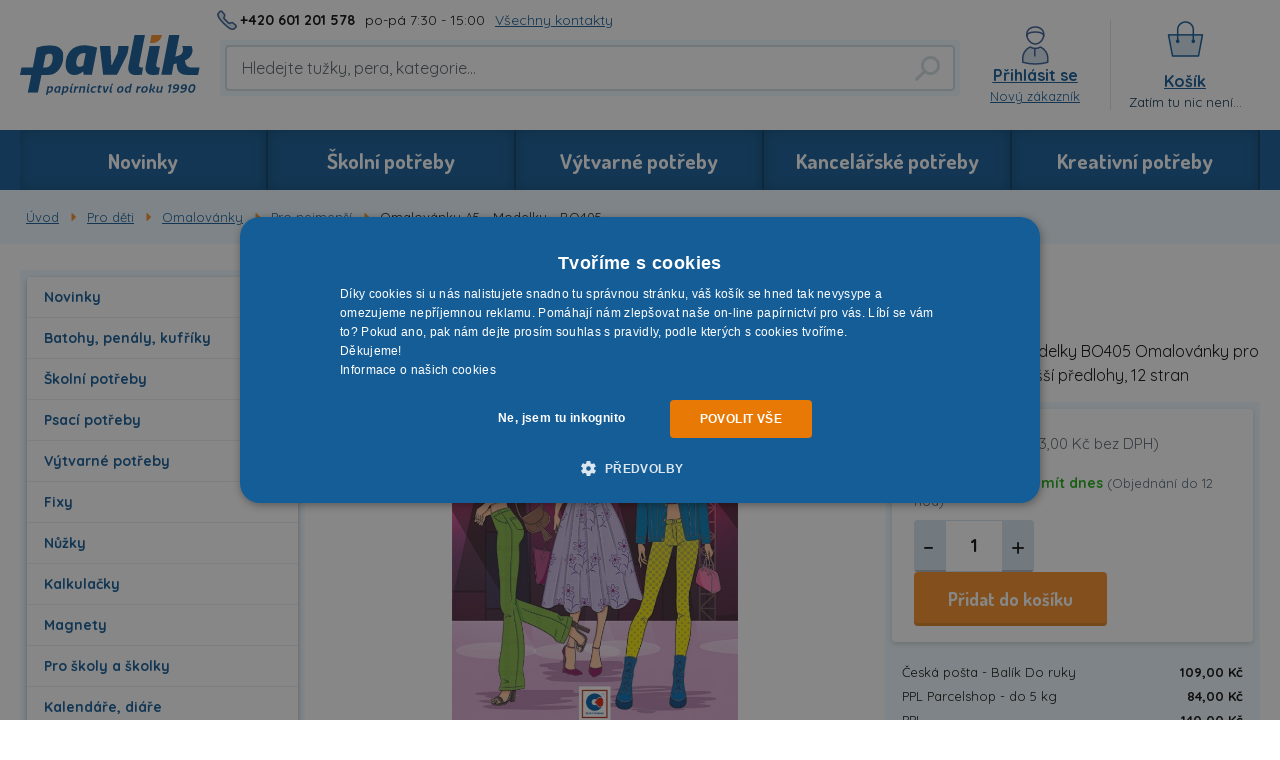

--- FILE ---
content_type: application/javascript
request_url: https://www.papirnictvipavlik.cz/build/1.e882011a.js
body_size: 55831
content:
(window.webpackJsonp=window.webpackJsonp||[]).push([[1],{"+2oP":function(t,e,n){"use strict";var i=n("I+eb"),r=n("6LWA"),o=n("aO6C"),a=n("hh1v"),s=n("I8vh"),u=n("B/qT"),c=n("/GqU"),l=n("hBjN"),d=n("tiKp"),f=n("Hd5f"),p=n("82ph"),h=f("slice"),m=d("species"),g=Array,v=Math.max;i({target:"Array",proto:!0,forced:!h},{slice:function(t,e){var n,i,d,f=c(this),h=u(f),y=s(t,h),b=s(void 0===e?h:e,h);if(r(f)&&(n=f.constructor,(o(n)&&(n===g||r(n.prototype))||a(n)&&null===(n=n[m]))&&(n=void 0),n===g||void 0===n))return p(f,y,b);for(i=new(void 0===n?g:n)(v(b-y,0)),d=0;y<b;y++,d++)y in f&&l(i,d,f[y]);return i.length=d,i}})},"+2ot":function(t,e,n){"use strict";(function(t){n.d(e,"a",(function(){return c}));n("R5XZ"),n("gXIK"),n("7+zs"),n("pNMO"),n("4Brf"),n("07d7"),n("qePV"),n("eoL8"),n("0oug"),n("4mDm"),n("PKPk"),n("3bBZ");var i=n("tVqe"),r=n("OAy6"),o=n.n(r),a=n("MfVR");function s(t){return(s="function"==typeof Symbol&&"symbol"==typeof Symbol.iterator?function(t){return typeof t}:function(t){return t&&"function"==typeof Symbol&&t.constructor===Symbol&&t!==Symbol.prototype?"symbol":typeof t})(t)}function u(t,e){for(var n=0;n<e.length;n++){var i=e[n];i.enumerable=i.enumerable||!1,i.configurable=!0,"value"in i&&(i.writable=!0),Object.defineProperty(t,(r=i.key,o=void 0,o=function(t,e){if("object"!==s(t)||null===t)return t;var n=t[Symbol.toPrimitive];if(void 0!==n){var i=n.call(t,e||"default");if("object"!==s(i))return i;throw new TypeError("@@toPrimitive must return a primitive value.")}return("string"===e?String:Number)(t)}(r,"string"),"symbol"===s(o)?o:String(o)),i)}var r,o}var c=function(){function e(){!function(t,e){if(!(t instanceof e))throw new TypeError("Cannot call a class as a function")}(this,e)}var n,r,s;return n=e,s=[{key:"ajax",value:function(n){var r,o={loaderElement:void 0,loaderMessage:void 0,overlayDelay:200,error:e.showDefaultError,complete:function(){}},a=(n=t.extend(o,n)).complete,s=Object(i.a)(n.loaderElement,n.loaderMessage),u=n.error;n.complete=function(t,e){a.apply(this,[t,e]),clearTimeout(r),Object(i.b)(s)},n.error=function(t){0!==t.status&&u.apply(this,[t])},r=setTimeout((function(){Object(i.c)(s)}),n.overlayDelay),t.ajax(n)}},{key:"showDefaultError",value:function(){new a.a({content:o.a.trans("Error occurred, try again please.")})}},{key:"ajaxPendingCall",value:function(t,n){if(e.ajaxPendingCalls=e.ajaxPendingCalls||{},"string"!=typeof t)throw new Error("Ajax queued call must have name!");var i=n.hasOwnProperty("complete")?n.complete:null,r=this;n.complete=function(n,o){null!==i&&i.apply(this,[n,o]),!0===e.ajaxPendingCalls.hasOwnProperty(t)&&(!0===e.ajaxPendingCalls[t].isPending?(e.ajaxPendingCalls[t].isPending=!1,r.ajax(e.ajaxPendingCalls[t].options)):delete e.ajaxPendingCalls[t])};var o=!1===e.ajaxPendingCalls.hasOwnProperty(t);e.ajaxPendingCalls[t]={isPending:!0,options:n},o&&(e.ajaxPendingCalls[t].isPending=!1,e.ajax(n))}}],(r=null)&&u(n.prototype,r),s&&u(n,s),Object.defineProperty(n,"prototype",{writable:!1}),e}()}).call(this,n("EVdn"))},"+8/5":function(t,e,n){"use strict";(function(t,e){n("Vn+K");var i=n("TtQZ"),r=n("Ghnw");t.datepicker.regional.cs={closeText:"Zavřít",prevText:"&#x3c;Dříve",nextText:"Později&#x3e;",currentText:"Nyní",monthNames:["leden","únor","březen","duben","květen","červen","červenec","srpen","září","říjen","listopad","prosinec"],monthNamesShort:["led","úno","bře","dub","kvě","čer","čvc","srp","zář","říj","lis","pro"],dayNames:["neděle","pondělí","úterý","středa","čtvrtek","pátek","sobota"],dayNamesShort:["ne","po","út","st","čt","pá","so"],dayNamesMin:["ne","po","út","st","čt","pá","so"],weekHeader:"Týd",dateFormat:"dd.mm.yy",firstDay:1,isRTL:!1,showMonthAfterYear:!1,yearSuffix:""},t.datepicker.setDefaults(t.datepicker.regional.cs),(new i.a).registerCallback((function(n){n.filterAllNodes(".js-date-picker").each((function(){var n=t.datepicker.regional[e.locale]||t.datepicker.regional[""];n.dateFormat=Object(r.a)("\\Shopsys\\FrameworkBundle\\Form\\DatePickerType::FORMAT_JS"),t(this).datepicker(n)}))}),"datePicker")}).call(this,n("EVdn"),n("yLpj"))},"/byt":function(t,e){t.exports={CSSRuleList:0,CSSStyleDeclaration:0,CSSValueList:0,ClientRectList:0,DOMRectList:0,DOMStringList:0,DOMTokenList:1,DataTransferItemList:0,FileList:0,HTMLAllCollection:0,HTMLCollection:0,HTMLFormElement:0,HTMLSelectElement:0,MediaList:0,MimeTypeArray:0,NamedNodeMap:0,NodeList:1,PaintRequestList:0,Plugin:0,PluginArray:0,SVGLengthList:0,SVGNumberList:0,SVGPathSegList:0,SVGPointList:0,SVGStringList:0,SVGTransformList:0,SourceBufferList:0,StyleSheetList:0,TextTrackCueList:0,TextTrackList:0,TouchList:0}},"0lZ3":function(t,e,n){var i=n("2oRo");t.exports=i.Promise},"0oug":function(t,e,n){n("4GWN")("iterator")},"0rvr":function(t,e,n){var i=n("coJu"),r=n("glrk"),o=n("O741");t.exports=Object.setPrototypeOf||("__proto__"in{}?function(){var t,e=!1,n={};try{(t=i(Object.prototype,"__proto__","set"))(n,[]),e=n instanceof Array}catch(t){}return function(n,i){return r(n),o(i),e?t(n,i):n.__proto__=i,n}}():void 0)},"1E5z":function(t,e,n){var i=n("m/L8").f,r=n("Gi26"),o=n("tiKp")("toStringTag");t.exports=function(t,e,n){t&&!n&&(t=t.prototype),t&&!r(t,o)&&i(t,o,{configurable:!0,value:e})}},"1MNl":function(t,e,n){var i=n("NC/Y");t.exports=/ipad|iphone|ipod/i.test(i)&&"undefined"!=typeof Pebble},"1tal":function(t,e){var n=TypeError;t.exports=function(t,e){if(t<e)throw n("Not enough arguments");return t}},"27RR":function(t,e,n){var i=n("I+eb"),r=n("g6v/"),o=n("Vu81"),a=n("/GqU"),s=n("Bs8V"),u=n("hBjN");i({target:"Object",stat:!0,sham:!r},{getOwnPropertyDescriptors:function(t){for(var e,n,i=a(t),r=s.f,c=o(i),l={},d=0;c.length>d;)void 0!==(n=r(i,e=c[d++]))&&u(l,e,n);return l}})},"2B1R":function(t,e,n){"use strict";var i=n("I+eb"),r=n("tycR").map;i({target:"Array",proto:!0,forced:!n("Hd5f")("map")},{map:function(t){return r(this,t,arguments.length>1?arguments[1]:void 0)}})},"2Gvs":function(t,e,n){var i=n("0Dky");t.exports=i((function(){if("function"==typeof ArrayBuffer){var t=new ArrayBuffer(8);Object.isExtensible(t)&&Object.defineProperty(t,"a",{value:8})}}))},"2Zix":function(t,e,n){var i=n("NC/Y");t.exports=/MSIE|Trident/.test(i)},"2fXf":function(t,e,n){"use strict";var i=n("I+eb"),r=n("2oRo"),o=n("xluM"),a=n("4zBA"),s=n("xDBR"),u=n("g6v/"),c=n("BPiQ"),l=n("0Dky"),d=n("Gi26"),f=n("OpvP"),p=n("glrk"),h=n("/GqU"),m=n("oEtG"),g=n("V37c"),v=n("XGwC"),y=n("fHMY"),b=n("33Wh"),_=n("JBy8"),w=n("BX/b"),k=n("dBg+"),C=n("Bs8V"),D=n("m/L8"),S=n("N+g0"),x=n("0eef"),T=n("yy0I"),E=n("7dAM"),I=n("VpIT"),F=n("93I0"),O=n("0BK2"),M=n("kOOl"),A=n("tiKp"),P=n("5Tg+"),N=n("4GWN"),j=n("V7lt"),B=n("1E5z"),L=n("afO8"),R=n("tycR").forEach,V=F("hidden"),Y=L.set,K=L.getterFor("Symbol"),W=Object.prototype,z=r.Symbol,U=z&&z.prototype,G=r.TypeError,H=r.QObject,$=C.f,J=D.f,Z=w.f,Q=x.f,q=a([].push),X=I("symbols"),tt=I("op-symbols"),et=I("wks"),nt=!H||!H.prototype||!H.prototype.findChild,it=u&&l((function(){return 7!=y(J({},"a",{get:function(){return J(this,"a",{value:7}).a}})).a}))?function(t,e,n){var i=$(W,e);i&&delete W[e],J(t,e,n),i&&t!==W&&J(W,e,i)}:J,rt=function(t,e){var n=X[t]=y(U);return Y(n,{type:"Symbol",tag:t,description:e}),u||(n.description=e),n},ot=function(t,e,n){t===W&&ot(tt,e,n),p(t);var i=m(e);return p(n),d(X,i)?(n.enumerable?(d(t,V)&&t[V][i]&&(t[V][i]=!1),n=y(n,{enumerable:v(0,!1)})):(d(t,V)||J(t,V,v(1,{})),t[V][i]=!0),it(t,i,n)):J(t,i,n)},at=function(t,e){p(t);var n=h(e),i=b(n).concat(lt(n));return R(i,(function(e){u&&!o(st,n,e)||ot(t,e,n[e])})),t},st=function(t){var e=m(t),n=o(Q,this,e);return!(this===W&&d(X,e)&&!d(tt,e))&&(!(n||!d(this,e)||!d(X,e)||d(this,V)&&this[V][e])||n)},ut=function(t,e){var n=h(t),i=m(e);if(n!==W||!d(X,i)||d(tt,i)){var r=$(n,i);return!r||!d(X,i)||d(n,V)&&n[V][i]||(r.enumerable=!0),r}},ct=function(t){var e=Z(h(t)),n=[];return R(e,(function(t){d(X,t)||d(O,t)||q(n,t)})),n},lt=function(t){var e=t===W,n=Z(e?tt:h(t)),i=[];return R(n,(function(t){!d(X,t)||e&&!d(W,t)||q(i,X[t])})),i};c||(T(U=(z=function(){if(f(U,this))throw G("Symbol is not a constructor");var t=arguments.length&&void 0!==arguments[0]?g(arguments[0]):void 0,e=M(t),n=function(t){this===W&&o(n,tt,t),d(this,V)&&d(this[V],e)&&(this[V][e]=!1),it(this,e,v(1,t))};return u&&nt&&it(W,e,{configurable:!0,set:n}),rt(e,t)}).prototype,"toString",(function(){return K(this).tag})),T(z,"withoutSetter",(function(t){return rt(M(t),t)})),x.f=st,D.f=ot,S.f=at,C.f=ut,_.f=w.f=ct,k.f=lt,P.f=function(t){return rt(A(t),t)},u&&(E(U,"description",{configurable:!0,get:function(){return K(this).description}}),s||T(W,"propertyIsEnumerable",st,{unsafe:!0}))),i({global:!0,constructor:!0,wrap:!0,forced:!c,sham:!c},{Symbol:z}),R(b(et),(function(t){N(t)})),i({target:"Symbol",stat:!0,forced:!c},{useSetter:function(){nt=!0},useSimple:function(){nt=!1}}),i({target:"Object",stat:!0,forced:!c,sham:!u},{create:function(t,e){return void 0===e?y(t):at(y(t),e)},defineProperty:ot,defineProperties:at,getOwnPropertyDescriptor:ut}),i({target:"Object",stat:!0,forced:!c},{getOwnPropertyNames:ct}),j(),B(z,"Symbol"),O[V]=!0},"3+GA":function(t,e,n){"use strict";n.d(e,"a",(function(){return i}));var i={ENTER:13,ESCAPE:27,BACKSPACE:8}},"3G7n":function(t,e,n){(function(t){
/*!
 * jQuery UI Touch Punch 0.2.3
 *
 * Copyright 2011–2014, Dave Furfero
 * Dual licensed under the MIT or GPL Version 2 licenses.
 *
 * Depends:
 *  jquery.ui.widget.js
 *  jquery.ui.mouse.js
 */
!function(t){if(t.support.touch="ontouchend"in document,t.support.touch){var e,n=t.ui.mouse.prototype,i=n._mouseInit,r=n._mouseDestroy;n._touchStart=function(t){!e&&this._mouseCapture(t.originalEvent.changedTouches[0])&&(e=!0,this._touchMoved=!1,o(t,"mouseover"),o(t,"mousemove"),o(t,"mousedown"))},n._touchMove=function(t){e&&(this._touchMoved=!0,o(t,"mousemove"))},n._touchEnd=function(t){e&&(o(t,"mouseup"),o(t,"mouseout"),this._touchMoved||o(t,"click"),e=!1)},n._mouseInit=function(){this.element.bind({touchstart:t.proxy(this,"_touchStart"),touchmove:t.proxy(this,"_touchMove"),touchend:t.proxy(this,"_touchEnd")}),i.call(this)},n._mouseDestroy=function(){this.element.unbind({touchstart:t.proxy(this,"_touchStart"),touchmove:t.proxy(this,"_touchMove"),touchend:t.proxy(this,"_touchEnd")}),r.call(this)}}function o(t,e){if(!(t.originalEvent.touches.length>1)){t.preventDefault();var n=t.originalEvent.changedTouches[0],i=document.createEvent("MouseEvents");i.initMouseEvent(e,!0,!0,window,1,n.screenX,n.screenY,n.clientX,n.clientY,!1,!1,!1,!1,0,null),t.target.dispatchEvent(i)}}}(t)}).call(this,n("EVdn"))},"3MOf":function(t,e,n){"use strict";var i=n("rpNk").IteratorPrototype,r=n("fHMY"),o=n("XGwC"),a=n("1E5z"),s=n("P4y1"),u=function(){return this};t.exports=function(t,e,n,c){var l=e+" Iterator";return t.prototype=r(i,{next:o(+!c,n)}),a(t,l,!1,!0),s[l]=u,t}},"3bBZ":function(t,e,n){var i=n("2oRo"),r=n("/byt"),o=n("eFrH"),a=n("4mDm"),s=n("kRJp"),u=n("tiKp"),c=u("iterator"),l=u("toStringTag"),d=a.values,f=function(t,e){if(t){if(t[c]!==d)try{s(t,c,d)}catch(e){t[c]=d}if(t[l]||s(t,l,e),r[e])for(var n in a)if(t[n]!==a[n])try{s(t,n,a[n])}catch(e){t[n]=a[n]}}};for(var p in r)f(i[p]&&i[p].prototype,p);f(o,"DOMTokenList")},"4Brf":function(t,e,n){"use strict";var i=n("I+eb"),r=n("g6v/"),o=n("2oRo"),a=n("4zBA"),s=n("Gi26"),u=n("Fib7"),c=n("OpvP"),l=n("V37c"),d=n("7dAM"),f=n("6JNq"),p=o.Symbol,h=p&&p.prototype;if(r&&u(p)&&(!("description"in h)||void 0!==p().description)){var m={},g=function(){var t=arguments.length<1||void 0===arguments[0]?void 0:l(arguments[0]),e=c(h,this)?new p(t):void 0===t?p():p(t);return""===t&&(m[e]=!0),e};f(g,p),g.prototype=h,h.constructor=g;var v="Symbol(test)"==String(p("test")),y=a(h.valueOf),b=a(h.toString),_=/^Symbol\((.*)\)[^)]+$/,w=a("".replace),k=a("".slice);d(h,"description",{configurable:!0,get:function(){var t=y(this);if(s(m,t))return"";var e=b(t),n=v?k(e,7,-1):w(e,_,"$1");return""===n?void 0:n}}),i({global:!0,constructor:!0,forced:!0},{Symbol:g})}},"4GWN":function(t,e,n){var i=n("Qo9l"),r=n("Gi26"),o=n("5Tg+"),a=n("m/L8").f;t.exports=function(t){var e=i.Symbol||(i.Symbol={});r(e,t)||a(e,t,{value:o.f(t)})}},"4WOD":function(t,e,n){var i=n("Gi26"),r=n("Fib7"),o=n("ewvW"),a=n("93I0"),s=n("4Xet"),u=a("IE_PROTO"),c=Object,l=c.prototype;t.exports=s?c.getPrototypeOf:function(t){var e=o(t);if(i(e,u))return e[u];var n=e.constructor;return r(n)&&e instanceof n?n.prototype:e instanceof c?l:null}},"4Xet":function(t,e,n){var i=n("0Dky");t.exports=!i((function(){function t(){}return t.prototype.constructor=null,Object.getPrototypeOf(new t)!==t.prototype}))},"4mDm":function(t,e,n){"use strict";var i=n("/GqU"),r=n("RNIs"),o=n("P4y1"),a=n("afO8"),s=n("m/L8").f,u=n("xtKg"),c=n("R1RC"),l=n("xDBR"),d=n("g6v/"),f=a.set,p=a.getterFor("Array Iterator");t.exports=u(Array,"Array",(function(t,e){f(this,{type:"Array Iterator",target:i(t),index:0,kind:e})}),(function(){var t=p(this),e=t.target,n=t.kind,i=t.index++;return!e||i>=e.length?(t.target=void 0,c(void 0,!0)):c("keys"==n?i:"values"==n?e[i]:[i,e[i]],!1)}),"values");var h=o.Arguments=o.Array;if(r("keys"),r("values"),r("entries"),!l&&d&&"values"!==h.name)try{s(h,"name",{value:"values"})}catch(t){}},"4mfi":function(t,e,n){var i=n("4zBA"),r=n("6LWA"),o=n("Fib7"),a=n("xrYK"),s=n("V37c"),u=i([].push);t.exports=function(t){if(o(t))return t;if(r(t)){for(var e=t.length,n=[],i=0;i<e;i++){var c=t[i];"string"==typeof c?u(n,c):"number"!=typeof c&&"Number"!=a(c)&&"String"!=a(c)||u(n,s(c))}var l=n.length,d=!0;return function(t,e){if(d)return d=!1,e;if(r(this))return e;for(var i=0;i<l;i++)if(n[i]===t)return e}}}},"5DmW":function(t,e,n){var i=n("I+eb"),r=n("0Dky"),o=n("/GqU"),a=n("Bs8V").f,s=n("g6v/");i({target:"Object",stat:!0,forced:!s||r((function(){a(1)})),sham:!s},{getOwnPropertyDescriptor:function(t,e){return a(o(t),e)}})},"5Tg+":function(t,e,n){var i=n("tiKp");e.f=i},"5mdu":function(t,e){t.exports=function(t){try{return{error:!1,value:t()}}catch(t){return{error:!0,value:t}}}},"5s+n":function(t,e,n){n("Xn6M"),n("FOUG"),n("zJiX"),n("NSnw"),n("8itv"),n("cUmr")},"6VoE":function(t,e,n){var i=n("tiKp"),r=n("P4y1"),o=i("iterator"),a=Array.prototype;t.exports=function(t){return void 0!==t&&(r.Array===t||a[o]===t)}},"6cQw":function(t,e,n){var i=n("I+eb"),r=n("0GbY"),o=n("K6Rb"),a=n("xluM"),s=n("4zBA"),u=n("0Dky"),c=n("Fib7"),l=n("2bX/"),d=n("82ph"),f=n("4mfi"),p=n("BPiQ"),h=String,m=r("JSON","stringify"),g=s(/./.exec),v=s("".charAt),y=s("".charCodeAt),b=s("".replace),_=s(1..toString),w=/[\uD800-\uDFFF]/g,k=/^[\uD800-\uDBFF]$/,C=/^[\uDC00-\uDFFF]$/,D=!p||u((function(){var t=r("Symbol")();return"[null]"!=m([t])||"{}"!=m({a:t})||"{}"!=m(Object(t))})),S=u((function(){return'"\\udf06\\ud834"'!==m("\udf06\ud834")||'"\\udead"'!==m("\udead")})),x=function(t,e){var n=d(arguments),i=f(e);if(c(i)||void 0!==t&&!l(t))return n[1]=function(t,e){if(c(i)&&(e=a(i,this,h(t),e)),!l(e))return e},o(m,null,n)},T=function(t,e,n){var i=v(n,e-1),r=v(n,e+1);return g(k,t)&&!g(C,r)||g(C,t)&&!g(k,i)?"\\u"+_(y(t,0),16):t};m&&i({target:"JSON",stat:!0,arity:3,forced:D||S},{stringify:function(t,e,n){var i=d(arguments),r=o(D?x:m,null,i);return S&&"string"==typeof r?b(r,w,T):r}})},"7+zs":function(t,e,n){var i=n("Gi26"),r=n("yy0I"),o=n("UesL"),a=n("tiKp")("toPrimitive"),s=Date.prototype;i(s,a)||r(s,a,o)},"762z":function(t,e,n){n("rB9j"),n("UxlC"),function(t){t.ShopsysFrameworkBundleFormConstraintsEmail=function(){this.message="",this.validate=function(t){var e=[];return FpJsFormValidator.isValueEmty(t)||/^.+@\S+\.\S+$/i.test(t)||e.push(this.message.replace("{{ value }}",String(t))),e}}}(window)},"7dAM":function(t,e,n){var i=n("E9LY"),r=n("m/L8");t.exports=function(t,e,n){return n.get&&i(n.get,e,{getter:!0}),n.set&&i(n.set,e,{setter:!0}),r.f(t,e,n)}},"82ph":function(t,e,n){var i=n("4zBA");t.exports=i([].slice)},"8GlL":function(t,e,n){"use strict";var i=n("We1y"),r=TypeError,o=function(t){var e,n;this.promise=new t((function(t,i){if(void 0!==e||void 0!==n)throw r("Bad Promise constructor");e=t,n=i})),this.resolve=i(e),this.reject=i(n)};t.exports.f=function(t){return new o(t)}},"8YOa":function(t,e,n){var i=n("I+eb"),r=n("4zBA"),o=n("0BK2"),a=n("hh1v"),s=n("Gi26"),u=n("m/L8").f,c=n("JBy8"),l=n("BX/b"),d=n("T63f"),f=n("kOOl"),p=n("uy83"),h=!1,m=f("meta"),g=0,v=function(t){u(t,m,{value:{objectID:"O"+g++,weakData:{}}})},y=t.exports={enable:function(){y.enable=function(){},h=!0;var t=c.f,e=r([].splice),n={};n[m]=1,t(n).length&&(c.f=function(n){for(var i=t(n),r=0,o=i.length;r<o;r++)if(i[r]===m){e(i,r,1);break}return i},i({target:"Object",stat:!0,forced:!0},{getOwnPropertyNames:l.f}))},fastKey:function(t,e){if(!a(t))return"symbol"==typeof t?t:("string"==typeof t?"S":"P")+t;if(!s(t,m)){if(!d(t))return"F";if(!e)return"E";v(t)}return t[m].objectID},getWeakData:function(t,e){if(!s(t,m)){if(!d(t))return!0;if(!e)return!1;v(t)}return t[m].weakData},onFreeze:function(t){return p&&h&&d(t)&&!s(t,m)&&v(t),t}};o[m]=!0},"8itv":function(t,e,n){"use strict";var i=n("I+eb"),r=n("xluM"),o=n("8GlL");i({target:"Promise",stat:!0,forced:n("Rzhe").CONSTRUCTOR},{reject:function(t){var e=o.f(this);return r(e.reject,void 0,t),e.promise}})},"8oxB":function(t,e){var n,i,r=t.exports={};function o(){throw new Error("setTimeout has not been defined")}function a(){throw new Error("clearTimeout has not been defined")}function s(t){if(n===setTimeout)return setTimeout(t,0);if((n===o||!n)&&setTimeout)return n=setTimeout,setTimeout(t,0);try{return n(t,0)}catch(e){try{return n.call(null,t,0)}catch(e){return n.call(this,t,0)}}}!function(){try{n="function"==typeof setTimeout?setTimeout:o}catch(t){n=o}try{i="function"==typeof clearTimeout?clearTimeout:a}catch(t){i=a}}();var u,c=[],l=!1,d=-1;function f(){l&&u&&(l=!1,u.length?c=u.concat(c):d=-1,c.length&&p())}function p(){if(!l){var t=s(f);l=!0;for(var e=c.length;e;){for(u=c,c=[];++d<e;)u&&u[d].run();d=-1,e=c.length}u=null,l=!1,function(t){if(i===clearTimeout)return clearTimeout(t);if((i===a||!i)&&clearTimeout)return i=clearTimeout,clearTimeout(t);try{i(t)}catch(e){try{return i.call(null,t)}catch(e){return i.call(this,t)}}}(t)}}function h(t,e){this.fun=t,this.array=e}function m(){}r.nextTick=function(t){var e=new Array(arguments.length-1);if(arguments.length>1)for(var n=1;n<arguments.length;n++)e[n-1]=arguments[n];c.push(new h(t,e)),1!==c.length||l||s(p)},h.prototype.run=function(){this.fun.apply(null,this.array)},r.title="browser",r.browser=!0,r.env={},r.argv=[],r.version="",r.versions={},r.on=m,r.addListener=m,r.once=m,r.off=m,r.removeListener=m,r.removeAllListeners=m,r.emit=m,r.prependListener=m,r.prependOnceListener=m,r.listeners=function(t){return[]},r.binding=function(t){throw new Error("process.binding is not supported")},r.cwd=function(){return"/"},r.chdir=function(t){throw new Error("process.chdir is not supported")},r.umask=function(){return 0}},AbTg:function(t,e){var n=function(){this.head=null,this.tail=null};n.prototype={add:function(t){var e={item:t,next:null},n=this.tail;n?n.next=e:this.head=e,this.tail=e},get:function(){var t=this.head;if(t)return null===(this.head=t.next)&&(this.tail=null),t.item}},t.exports=n},BNF5:function(t,e,n){var i=n("NC/Y").match(/firefox\/(\d+)/i);t.exports=!!i&&+i[1]},BTho:function(t,e,n){"use strict";var i=n("4zBA"),r=n("We1y"),o=n("hh1v"),a=n("Gi26"),s=n("82ph"),u=n("QNWe"),c=Function,l=i([].concat),d=i([].join),f={},p=function(t,e,n){if(!a(f,e)){for(var i=[],r=0;r<e;r++)i[r]="a["+r+"]";f[e]=c("C,a","return new C("+d(i,",")+")")}return f[e](t,n)};t.exports=u?c.bind:function(t){var e=r(this),n=e.prototype,i=s(arguments,1),a=function(){var n=l(i,s(arguments));return this instanceof a?p(e,n.length,n):e.apply(t,n)};return o(n)&&(a.prototype=n),a}},"BX/b":function(t,e,n){var i=n("xrYK"),r=n("/GqU"),o=n("JBy8").f,a=n("Ta7t"),s="object"==typeof window&&window&&Object.getOwnPropertyNames?Object.getOwnPropertyNames(window):[];t.exports.f=function(t){return s&&"Window"==i(t)?function(t){try{return o(t)}catch(t){return a(s)}}(t):o(r(t))}},BgYg:function(t,e,n){"use strict";n("R5XZ"),n("rB9j"),n("UxlC"),n("4l63"),n("fbCW"),n("07d7"),n("pNMO"),n("4Brf"),n("0oug"),n("4mDm"),n("PKPk"),n("3bBZ");function i(t){return(i="function"==typeof Symbol&&"symbol"==typeof Symbol.iterator?function(t){return typeof t}:function(t){return t&&"function"==typeof Symbol&&t.constructor===Symbol&&t!==Symbol.prototype?"symbol":typeof t})(t)}e.a=function(t){var e=function(t,e){this.type=this.options=this.enabled=this.timeout=this.hoverState=this.$element=null,this.init("tooltip",t,e)};e.DEFAULTS={animation:!0,placement:"top",selector:!1,template:'<div class="tooltip"><div class="tooltip-arrow"></div><div class="tooltip-inner"></div></div>',trigger:"hover focus",title:"",delay:0,html:!1,container:!1},e.prototype.init=function(e,n,i){this.enabled=!0,this.type=e,this.$element=t(n),this.options=this.getOptions(i);for(var r=this.options.trigger.split(" "),o=r.length;o--;){var a=r[o];if("click"==a)this.$element.on("click."+this.type,this.options.selector,t.proxy(this.toggle,this));else if("manual"!=a){var s="hover"==a?"mouseenter":"focusin",u="hover"==a?"mouseleave":"focusout";this.$element.on(s+"."+this.type,this.options.selector,t.proxy(this.enter,this)),this.$element.on(u+"."+this.type,this.options.selector,t.proxy(this.leave,this))}}this.options.selector?this._options=t.extend({},this.options,{trigger:"manual",selector:""}):this.fixTitle()},e.prototype.getDefaults=function(){return e.DEFAULTS},e.prototype.getOptions=function(e){return(e=t.extend({},this.getDefaults(),this.$element.data(),e)).delay&&"number"==typeof e.delay&&(e.delay={show:e.delay,hide:e.delay}),e},e.prototype.getDelegateOptions=function(){var e={},n=this.getDefaults();return this._options&&t.each(this._options,(function(t,i){n[t]!=i&&(e[t]=i)})),e},e.prototype.enter=function(e){var n=e instanceof this.constructor?e:t(e.currentTarget)[this.type](this.getDelegateOptions()).data("bs."+this.type);if(clearTimeout(n.timeout),n.hoverState="in",!n.options.delay||!n.options.delay.show)return n.show();n.timeout=setTimeout((function(){"in"==n.hoverState&&n.show()}),n.options.delay.show)},e.prototype.leave=function(e){var n=e instanceof this.constructor?e:t(e.currentTarget)[this.type](this.getDelegateOptions()).data("bs."+this.type);if(clearTimeout(n.timeout),n.hoverState="out",!n.options.delay||!n.options.delay.hide)return n.hide();n.timeout=setTimeout((function(){"out"==n.hoverState&&n.hide()}),n.options.delay.hide)},e.prototype.show=function(){var e=t.Event("show.bs."+this.type);if(this.hasContent()&&this.enabled){if(this.$element.trigger(e),e.isDefaultPrevented())return;var n=this,i=this.tip();this.setContent(),this.options.animation&&i.addClass("fade");var r="function"==typeof this.options.placement?this.options.placement.call(this,i[0],this.$element[0]):this.options.placement,o=/\s?auto?\s?/i,a=o.test(r);a&&(r=r.replace(o,"")||"top"),i.detach().css({top:0,left:0,display:"block"}).addClass(r),this.options.container?i.appendTo(this.options.container):i.insertAfter(this.$element);var s=this.getPosition(),u=i[0].offsetWidth,c=i[0].offsetHeight;if(a){var l=this.$element.parent(),d=r,f=document.documentElement.scrollTop||document.body.scrollTop,p="body"==this.options.container?window.innerWidth:l.outerWidth(),h="body"==this.options.container?window.innerHeight:l.outerHeight(),m="body"==this.options.container?0:l.offset().left;r="bottom"==r&&s.top+s.height+c-f>h?"top":"top"==r&&s.top-f-c<0?"bottom":"right"==r&&s.right+u>p?"left":"left"==r&&s.left-u<m?"right":r,i.removeClass(d).addClass(r)}var g=this.getCalculatedOffset(r,s,u,c);this.applyPlacement(g,r),this.hoverState=null;var v=function(){n.$element.trigger("shown.bs."+n.type)};t.support.transition&&this.$tip.hasClass("fade")?i.one(t.support.transition.end,v).emulateTransitionEnd(150):v()}},e.prototype.applyPlacement=function(e,n){var i,r=this.tip(),o=r[0].offsetWidth,a=r[0].offsetHeight,s=parseInt(r.css("margin-top"),10),u=parseInt(r.css("margin-left"),10);isNaN(s)&&(s=0),isNaN(u)&&(u=0),e.top=e.top+s,e.left=e.left+u,t.offset.setOffset(r[0],t.extend({using:function(t){r.css({top:Math.round(t.top),left:Math.round(t.left)})}},e),0),r.addClass("in");var c=r[0].offsetWidth,l=r[0].offsetHeight;if("top"==n&&l!=a&&(i=!0,e.top=e.top+a-l),/bottom|top/.test(n)){var d=0;e.left<0&&(d=-2*e.left,e.left=0,r.offset(e),c=r[0].offsetWidth),this.replaceArrow(d-o+c,c,"left")}else l=r[0].offsetHeight,this.replaceArrow(l-a,l,"top");i&&r.offset(e)},e.prototype.replaceArrow=function(t,e,n){this.arrow().css(n,t?50*(1-t/e)+"%":"")},e.prototype.setContent=function(){var t=this.tip(),e=this.getTitle();t.find(".tooltip-inner")[this.options.html?"html":"text"](e),t.removeClass("fade in top bottom left right")},e.prototype.hide=function(){var e=this,n=this.tip(),i=t.Event("hide.bs."+this.type);function r(){"in"!=e.hoverState&&n.detach(),e.$element.trigger("hidden.bs."+e.type)}if(this.$element.trigger(i),!i.isDefaultPrevented())return n.removeClass("in"),t.support.transition&&this.$tip.hasClass("fade")?n.one(t.support.transition.end,r).emulateTransitionEnd(150):r(),this.hoverState=null,this},e.prototype.fixTitle=function(){var t=this.$element;(t.attr("title")||"string"!=typeof t.attr("data-original-title"))&&t.attr("data-original-title",t.attr("title")||"").attr("title","")},e.prototype.hasContent=function(){return this.getTitle()},e.prototype.getPosition=function(){var e=this.$element[0];return t.extend({},"function"==typeof e.getBoundingClientRect?e.getBoundingClientRect():{width:e.offsetWidth,height:e.offsetHeight},this.$element.offset())},e.prototype.getCalculatedOffset=function(t,e,n,i){return"bottom"==t?{top:e.top+e.height,left:e.left+e.width/2-n/2}:"top"==t?{top:e.top-i,left:e.left+e.width/2-n/2}:"left"==t?{top:e.top+e.height/2-i/2,left:e.left-n}:{top:e.top+e.height/2-i/2,left:e.left+e.width}},e.prototype.getTitle=function(){var t=this.$element,e=this.options;return t.attr("data-original-title")||("function"==typeof e.title?e.title.call(t[0]):e.title)},e.prototype.tip=function(){return this.$tip=this.$tip||t(this.options.template)},e.prototype.arrow=function(){return this.$arrow=this.$arrow||this.tip().find(".tooltip-arrow")},e.prototype.validate=function(){this.$element[0].parentNode||(this.hide(),this.$element=null,this.options=null)},e.prototype.enable=function(){this.enabled=!0},e.prototype.disable=function(){this.enabled=!1},e.prototype.toggleEnabled=function(){this.enabled=!this.enabled},e.prototype.toggle=function(e){var n=e?t(e.currentTarget)[this.type](this.getDelegateOptions()).data("bs."+this.type):this;n.tip().hasClass("in")?n.leave(n):n.enter(n)},e.prototype.destroy=function(){clearTimeout(this.timeout),this.hide().$element.off("."+this.type).removeData("bs."+this.type)};var n=t.fn.tooltip;t.fn.tooltip=function(n){return this.each((function(){var r=t(this),o=r.data("bs.tooltip"),a="object"==i(n)&&n;(o||"destroy"!=n)&&(o||r.data("bs.tooltip",o=new e(this,a)),"string"==typeof n&&o[n]())}))},t.fn.tooltip.Constructor=e,t.fn.tooltip.noConflict=function(){return t.fn.tooltip=n,this}}},C0Od:function(t,e,n){var i=n("BPiQ");t.exports=i&&!!Symbol.for&&!!Symbol.keyFor},CDr4:function(t,e,n){"use strict";var i=n("DVFp"),r=TypeError;t.exports=function(t,e){if(!delete t[e])throw r("Cannot delete property "+i(e)+" of "+i(t))}},CYyk:function(t,e,n){n("rB9j"),n("UxlC"),function(t){t.SymfonyComponentValidatorConstraintsEmail=function(){this.message="",this.validate=function(t){var e=[];return FpJsFormValidator.isValueEmty(t)||/^.+@\S+\.\S+$/i.test(t)||e.push(this.message.replace("{{ value }}",String(t))),e}}}(window)},Cq5J:function(t,e,n){(function(t){n("rB9j"),n("UxlC"),n("oVuX"),function(t,e){e.ShopsysFrameworkBundleFormConstraintsNotInArray=function(){var e=this;this.message="",this.array=[],this.validate=function(n){return-1!==t.inArray(n,this.array)?(e.message=e.message.replace("{{ array }}",e.formatArray(e.array)),[e.message]):[]},this.formatArray=function(e){return t.isArray(e)?e.join():e}}}(t,window)}).call(this,n("EVdn"))},DQNa:function(t,e,n){var i=n("4zBA"),r=n("yy0I"),o=Date.prototype,a=i(o.toString),s=i(o.getTime);"Invalid Date"!=String(new Date(NaN))&&r(o,"toString",(function(){var t=s(this);return t==t?a(this):"Invalid Date"}))},E683:function(t,e,n){"use strict";n.d(e,"a",(function(){return r})),n.d(e,"c",(function(){return o})),n.d(e,"b",(function(){return a}));n("TeQF"),n("07d7"),n("fbCW");var i=n("ZQyL"),r=function(t){return t.filter("input, select, textarea, .form-line")},o=function(t){var e=t.find('.btn[type="submit"]:not(.js-no-validate-button)');i.a.isFormValid(t)?e.removeClass("btn--disabled"):e.addClass("btn--disabled")};function a(t){if(t.jsFormValidator("validate"),t.jsFormValidator)for(var e=t.jsFormValidator.parent;e;)e.validate(),e=e.parent}},EUja:function(t,e,n){"use strict";var i=n("WSbT"),r=n("V37c"),o=n("HYAF"),a=RangeError;t.exports=function(t){var e=r(o(this)),n="",s=i(t);if(s<0||s==1/0)throw a("Wrong number of repetitions");for(;s>0;(s>>>=1)&&(e+=e))1&s&&(n+=e);return n}},F8JR:function(t,e,n){"use strict";var i=n("tycR").forEach,r=n("pkCn")("forEach");t.exports=r?[].forEach:function(t){return i(this,t,arguments.length>1?arguments[1]:void 0)}},FOUG:function(t,e,n){"use strict";var i=n("I+eb"),r=n("xluM"),o=n("We1y"),a=n("8GlL"),s=n("5mdu"),u=n("ImZN");i({target:"Promise",stat:!0,forced:n("Xu1c")},{all:function(t){var e=this,n=a.f(e),i=n.resolve,c=n.reject,l=s((function(){var n=o(e.resolve),a=[],s=0,l=1;u(t,(function(t){var o=s++,u=!1;l++,r(n,e,t).then((function(t){u||(u=!0,a[o]=t,--l||i(a))}),c)})),--l||i(a)}));return l.error&&c(l.value),n.promise}})},FY86:function(t,e){!function(t){t.ShopsysFrameworkBundleFormConstraintsNotSelectedDomainToShow=function(){this.message="",this.validate=function(t,e){var n=!1;for(var i in t)if(!0===t[i]){n=!0;break}return n?[]:this.message}}}(window)},FZtP:function(t,e,n){var i=n("2oRo"),r=n("/byt"),o=n("eFrH"),a=n("F8JR"),s=n("kRJp"),u=function(t){if(t&&t.forEach!==a)try{s(t,"forEach",a)}catch(e){t.forEach=a}};for(var c in r)r[c]&&u(i[c]&&i[c].prototype);u(o)},GarU:function(t,e,n){var i=n("OpvP"),r=TypeError;t.exports=function(t,e){if(i(e,t))return t;throw r("Incorrect invocation")}},Ghnw:function(t,e,n){"use strict";var i={"\\FOS\\CKEditorBundle\\Form\\Type\\CKEditorType::class":"FOS\\CKEditorBundle\\Form\\Type\\CKEditorType","\\Shopsys\\FrameworkBundle\\Form\\Admin\\Advert\\AdvertFormType::VALIDATION_GROUP_TYPE_IMAGE":"typeImage","\\Shopsys\\FrameworkBundle\\Form\\Admin\\Advert\\AdvertFormType::VALIDATION_GROUP_TYPE_CODE":"typeCode","\\Shopsys\\FrameworkBundle\\Form\\Admin\\Customer\\BillingAddressFormType::VALIDATION_GROUP_COMPANY_CUSTOMER":"companyCustomer","\\Shopsys\\FrameworkBundle\\Form\\Admin\\Customer\\DeliveryAddressFormType::VALIDATION_GROUP_DIFFERENT_DELIVERY_ADDRESS":"differentDeliveryAddress","\\Shopsys\\FrameworkBundle\\Form\\Admin\\Mail\\MailTemplateFormType::VALIDATION_GROUP_SEND_MAIL":"sendMail","\\Shopsys\\FrameworkBundle\\Form\\Admin\\Order\\OrderItemFormType::VALIDATION_GROUP_NOT_USING_PRICE_CALCULATION":"notUsingPriceCalculation","\\Shopsys\\FrameworkBundle\\Form\\Admin\\Order\\OrderFormType::VALIDATION_GROUP_DELIVERY_ADDRESS_SAME_AS_BILLING_ADDRESS":"deliveryAddressSameAsBillingAddress","\\Shopsys\\FrameworkBundle\\Form\\Admin\\TransportAndPayment\\FreeTransportAndPaymentPriceLimitsFormType::VALIDATION_GROUP_PRICE_LIMIT_ENABLED":"priceLimitEnabled","\\Shopsys\\FrameworkBundle\\Form\\DatePickerType::FORMAT_JS":"dd.mm.yy","\\Shopsys\\FrameworkBundle\\Form\\FileUploadType::class":"Shopsys\\FrameworkBundle\\Form\\FileUploadType","\\Shopsys\\FrameworkBundle\\Form\\ImageUploadType::class":"Shopsys\\FrameworkBundle\\Form\\ImageUploadType","\\Shopsys\\FrameworkBundle\\Form\\Admin\\Product\\ProductFormType::VALIDATION_GROUP_USING_STOCK":"usingStock","\\Shopsys\\FrameworkBundle\\Form\\Admin\\Product\\ProductFormType::VALIDATION_GROUP_USING_STOCK_AND_ALTERNATE_AVAILABILITY":"usingStockAndAlternateAvailability","\\Shopsys\\FrameworkBundle\\Form\\Admin\\Product\\ProductFormType::VALIDATION_GROUP_NOT_USING_STOCK":"notUsingStock","\\Shopsys\\FrameworkBundle\\Form\\ProductsType::class":"Shopsys\\FrameworkBundle\\Form\\ProductsType","\\Shopsys\\FrameworkBundle\\Form\\SingleCheckboxChoiceType::class":"Shopsys\\FrameworkBundle\\Form\\SingleCheckboxChoiceType","\\Shopsys\\FrameworkBundle\\Model\\AdvancedSearch\\AdvancedSearchFilterInterface::OPERATOR_NOT_SET":"notSet","\\Shopsys\\FrameworkBundle\\Model\\Advert\\Advert::TYPE_IMAGE":"image","\\Shopsys\\FrameworkBundle\\Model\\Advert\\Advert::TYPE_CODE":"code","\\Shopsys\\FrameworkBundle\\Model\\Order\\OrderData::NEW_ITEM_PREFIX":"new_","\\Shopsys\\FrameworkBundle\\Model\\Product\\MassAction\\ProductMassActionData::SELECT_TYPE_ALL_RESULTS":"selectTypeAllResults","\\Shopsys\\FrameworkBundle\\Model\\Product\\MassAction\\ProductMassActionData::SELECT_TYPE_CHECKED":"selectTypeChecked","\\Shopsys\\FrameworkBundle\\Model\\Product\\Product::OUT_OF_STOCK_ACTION_SET_ALTERNATE_AVAILABILITY":"setAlternateAvailability","\\Symfony\\Component\\Form\\Extension\\Core\\Type\\CheckboxType::class":"Symfony\\Component\\Form\\Extension\\Core\\Type\\CheckboxType","\\Symfony\\Component\\Form\\Extension\\Core\\Type\\ChoiceType::class":"Symfony\\Component\\Form\\Extension\\Core\\Type\\ChoiceType","\\Symfony\\Component\\Form\\Extension\\Core\\Type\\CollectionType::class":"Symfony\\Component\\Form\\Extension\\Core\\Type\\CollectionType","\\Symfony\\Component\\Validator\\Constraint::DEFAULT_GROUP":"Default","\\Shopsys\\FrameworkBundle\\Form\\ValidationGroup::VALIDATION_GROUP_DEFAULT":"Default"};e.a=function(t){return i[t]}},HFnK:function(t,e,n){"use strict";n("bWFh")("Set",(function(t){return function(){return t(this,arguments.length?arguments[0]:void 0)}}),n("ZWaQ"))},HH4o:function(t,e,n){var i=n("tiKp")("iterator"),r=!1;try{var o=0,a={next:function(){return{done:!!o++}},return:function(){r=!0}};a[i]=function(){return this},Array.from(a,(function(){throw 2}))}catch(t){}t.exports=function(t,e){if(!e&&!r)return!1;var n=!1;try{var o={};o[i]=function(){return{next:function(){return{done:n=!0}}}},t(o)}catch(t){}return n}},HNyW:function(t,e,n){var i=n("NC/Y");t.exports=/(?:ipad|iphone|ipod).*applewebkit/i.test(i)},HRxU:function(t,e,n){var i=n("I+eb"),r=n("g6v/"),o=n("N+g0").f;i({target:"Object",stat:!0,forced:Object.defineProperties!==o,sham:!r},{defineProperties:o})},HVe1:function(t,e,n){var i=n("I+eb"),r=n("2oRo"),o=n("IMxJ")(r.setTimeout,!0);i({global:!0,bind:!0,forced:r.setTimeout!==o},{setTimeout:o})},Hd5f:function(t,e,n){var i=n("0Dky"),r=n("tiKp"),o=n("LQDL"),a=r("species");t.exports=function(t){return o>=51||!i((function(){var e=[];return(e.constructor={})[a]=function(){return{foo:1}},1!==e[t](Boolean).foo}))}},IMxJ:function(t,e,n){"use strict";var i,r=n("2oRo"),o=n("K6Rb"),a=n("Fib7"),s=n("xqd7"),u=n("NC/Y"),c=n("82ph"),l=n("1tal"),d=r.Function,f=/MSIE .\./.test(u)||s&&((i=r.Bun.version.split(".")).length<3||0==i[0]&&(i[1]<3||3==i[1]&&0==i[2]));t.exports=function(t,e){var n=e?2:1;return f?function(i,r){var s=l(arguments.length,1)>n,u=a(i)?i:d(i),f=s?c(arguments,n):[],p=s?function(){o(u,this,f)}:u;return e?t(p,r):t(p)}:t}},ImZN:function(t,e,n){var i=n("A2ZE"),r=n("xluM"),o=n("glrk"),a=n("DVFp"),s=n("6VoE"),u=n("B/qT"),c=n("OpvP"),l=n("mh/w"),d=n("NaFW"),f=n("KmKo"),p=TypeError,h=function(t,e){this.stopped=t,this.result=e},m=h.prototype;t.exports=function(t,e,n){var g,v,y,b,_,w,k,C=n&&n.that,D=!(!n||!n.AS_ENTRIES),S=!(!n||!n.IS_RECORD),x=!(!n||!n.IS_ITERATOR),T=!(!n||!n.INTERRUPTED),E=i(e,C),I=function(t){return g&&f(g,"normal",t),new h(!0,t)},F=function(t){return D?(o(t),T?E(t[0],t[1],I):E(t[0],t[1])):T?E(t,I):E(t)};if(S)g=t.iterator;else if(x)g=t;else{if(!(v=d(t)))throw p(a(t)+" is not iterable");if(s(v)){for(y=0,b=u(t);b>y;y++)if((_=F(t[y]))&&c(m,_))return _;return new h(!1)}g=l(t,v)}for(w=S?t.next:g.next;!(k=r(w,g)).done;){try{_=F(k.value)}catch(t){f(g,"throw",t)}if("object"==typeof _&&_&&c(m,_))return _}return new h(!1)}},"J+lQ":function(t,e,n){(function(t){n("rB9j"),n("UxlC"),function(t,e){e.ShopsysFrameworkBundleFormConstraintsUniqueEmail=function(){this.message=null,this.validate=function(e,n){var i=this,r=t("#"+n.id),o=r.data("request-url");return void 0!==o&&FpJsFormValidator.ajax.sendRequest(o,{email:e},(function(t){if(JSON.parse(t)){var o="form-error-"+String(n.id).replace(/_/g,"-"),a=i.message.replace("{{ email }}",e);n.showErrors([a],o),r.addClass("form-input-error")}})),[]}}}(t,window)}).call(this,n("EVdn"))},J30X:function(t,e,n){n("I+eb")({target:"Array",stat:!0},{isArray:n("6LWA")})},JfAA:function(t,e,n){"use strict";var i=n("Xnc8").PROPER,r=n("yy0I"),o=n("glrk"),a=n("V37c"),s=n("0Dky"),u=n("kNi0"),c=RegExp.prototype.toString,l=s((function(){return"/a/b"!=c.call({source:"a",flags:"b"})})),d=i&&"toString"!=c.name;(l||d)&&r(RegExp.prototype,"toString",(function(){var t=o(this);return"/"+a(t.source)+"/"+a(u(t))}),{unsafe:!0})},JiZb:function(t,e,n){"use strict";var i=n("0GbY"),r=n("7dAM"),o=n("tiKp"),a=n("g6v/"),s=o("species");t.exports=function(t){var e=i(t);a&&e&&!e[s]&&r(e,s,{configurable:!0,get:function(){return this}})}},KmKo:function(t,e,n){var i=n("xluM"),r=n("glrk"),o=n("3Eq5");t.exports=function(t,e,n){var a,s;r(t);try{if(!(a=o(t,"return"))){if("throw"===e)throw n;return n}a=i(a,t)}catch(t){s=!0,a=t}if("throw"===e)throw n;if(s)throw a;return r(a),n}},LKj3:function(t,e,n){var i=n("I+eb"),r=n("2oRo"),o=n("IMxJ")(r.setInterval,!0);i({global:!0,bind:!0,forced:r.setInterval!==o},{setInterval:o})},LPSS:function(t,e,n){var i,r,o,a,s=n("2oRo"),u=n("K6Rb"),c=n("A2ZE"),l=n("Fib7"),d=n("Gi26"),f=n("0Dky"),p=n("G+Rx"),h=n("82ph"),m=n("zBJ4"),g=n("1tal"),v=n("HNyW"),y=n("YF1G"),b=s.setImmediate,_=s.clearImmediate,w=s.process,k=s.Dispatch,C=s.Function,D=s.MessageChannel,S=s.String,x=0,T={};f((function(){i=s.location}));var E=function(t){if(d(T,t)){var e=T[t];delete T[t],e()}},I=function(t){return function(){E(t)}},F=function(t){E(t.data)},O=function(t){s.postMessage(S(t),i.protocol+"//"+i.host)};b&&_||(b=function(t){g(arguments.length,1);var e=l(t)?t:C(t),n=h(arguments,1);return T[++x]=function(){u(e,void 0,n)},r(x),x},_=function(t){delete T[t]},y?r=function(t){w.nextTick(I(t))}:k&&k.now?r=function(t){k.now(I(t))}:D&&!v?(a=(o=new D).port2,o.port1.onmessage=F,r=c(a.postMessage,a)):s.addEventListener&&l(s.postMessage)&&!s.importScripts&&i&&"file:"!==i.protocol&&!f(O)?(r=O,s.addEventListener("message",F,!1)):r="onreadystatechange"in m("script")?function(t){p.appendChild(m("script")).onreadystatechange=function(){p.removeChild(this),E(t)}}:function(t){setTimeout(I(t),0)}),t.exports={set:b,clear:_}},MIQu:function(t,e,n){var i,r,o;
/*!
 * jQuery UI Widget 1.12.1
 * http://jqueryui.com
 *
 * Copyright jQuery Foundation and other contributors
 * Released under the MIT license.
 * http://jquery.org/license
 */r=[n("EVdn"),n("Qwlt")],void 0===(o="function"==typeof(i=function(t){var e,n=0,i=Array.prototype.slice;return t.cleanData=(e=t.cleanData,function(n){var i,r,o;for(o=0;null!=(r=n[o]);o++)try{(i=t._data(r,"events"))&&i.remove&&t(r).triggerHandler("remove")}catch(t){}e(n)}),t.widget=function(e,n,i){var r,o,a,s={},u=e.split(".")[0],c=u+"-"+(e=e.split(".")[1]);return i||(i=n,n=t.Widget),t.isArray(i)&&(i=t.extend.apply(null,[{}].concat(i))),t.expr[":"][c.toLowerCase()]=function(e){return!!t.data(e,c)},t[u]=t[u]||{},r=t[u][e],o=t[u][e]=function(t,e){if(!this._createWidget)return new o(t,e);arguments.length&&this._createWidget(t,e)},t.extend(o,r,{version:i.version,_proto:t.extend({},i),_childConstructors:[]}),(a=new n).options=t.widget.extend({},a.options),t.each(i,(function(e,i){t.isFunction(i)?s[e]=function(){function t(){return n.prototype[e].apply(this,arguments)}function r(t){return n.prototype[e].apply(this,t)}return function(){var e,n=this._super,o=this._superApply;return this._super=t,this._superApply=r,e=i.apply(this,arguments),this._super=n,this._superApply=o,e}}():s[e]=i})),o.prototype=t.widget.extend(a,{widgetEventPrefix:r&&a.widgetEventPrefix||e},s,{constructor:o,namespace:u,widgetName:e,widgetFullName:c}),r?(t.each(r._childConstructors,(function(e,n){var i=n.prototype;t.widget(i.namespace+"."+i.widgetName,o,n._proto)})),delete r._childConstructors):n._childConstructors.push(o),t.widget.bridge(e,o),o},t.widget.extend=function(e){for(var n,r,o=i.call(arguments,1),a=0,s=o.length;a<s;a++)for(n in o[a])r=o[a][n],o[a].hasOwnProperty(n)&&void 0!==r&&(t.isPlainObject(r)?e[n]=t.isPlainObject(e[n])?t.widget.extend({},e[n],r):t.widget.extend({},r):e[n]=r);return e},t.widget.bridge=function(e,n){var r=n.prototype.widgetFullName||e;t.fn[e]=function(o){var a="string"==typeof o,s=i.call(arguments,1),u=this;return a?this.length||"instance"!==o?this.each((function(){var n,i=t.data(this,r);return"instance"===o?(u=i,!1):i?t.isFunction(i[o])&&"_"!==o.charAt(0)?(n=i[o].apply(i,s))!==i&&void 0!==n?(u=n&&n.jquery?u.pushStack(n.get()):n,!1):void 0:t.error("no such method '"+o+"' for "+e+" widget instance"):t.error("cannot call methods on "+e+" prior to initialization; attempted to call method '"+o+"'")})):u=void 0:(s.length&&(o=t.widget.extend.apply(null,[o].concat(s))),this.each((function(){var e=t.data(this,r);e?(e.option(o||{}),e._init&&e._init()):t.data(this,r,new n(o,this))}))),u}},t.Widget=function(){},t.Widget._childConstructors=[],t.Widget.prototype={widgetName:"widget",widgetEventPrefix:"",defaultElement:"<div>",options:{classes:{},disabled:!1,create:null},_createWidget:function(e,i){i=t(i||this.defaultElement||this)[0],this.element=t(i),this.uuid=n++,this.eventNamespace="."+this.widgetName+this.uuid,this.bindings=t(),this.hoverable=t(),this.focusable=t(),this.classesElementLookup={},i!==this&&(t.data(i,this.widgetFullName,this),this._on(!0,this.element,{remove:function(t){t.target===i&&this.destroy()}}),this.document=t(i.style?i.ownerDocument:i.document||i),this.window=t(this.document[0].defaultView||this.document[0].parentWindow)),this.options=t.widget.extend({},this.options,this._getCreateOptions(),e),this._create(),this.options.disabled&&this._setOptionDisabled(this.options.disabled),this._trigger("create",null,this._getCreateEventData()),this._init()},_getCreateOptions:function(){return{}},_getCreateEventData:t.noop,_create:t.noop,_init:t.noop,destroy:function(){var e=this;this._destroy(),t.each(this.classesElementLookup,(function(t,n){e._removeClass(n,t)})),this.element.off(this.eventNamespace).removeData(this.widgetFullName),this.widget().off(this.eventNamespace).removeAttr("aria-disabled"),this.bindings.off(this.eventNamespace)},_destroy:t.noop,widget:function(){return this.element},option:function(e,n){var i,r,o,a=e;if(0===arguments.length)return t.widget.extend({},this.options);if("string"==typeof e)if(a={},i=e.split("."),e=i.shift(),i.length){for(r=a[e]=t.widget.extend({},this.options[e]),o=0;o<i.length-1;o++)r[i[o]]=r[i[o]]||{},r=r[i[o]];if(e=i.pop(),1===arguments.length)return void 0===r[e]?null:r[e];r[e]=n}else{if(1===arguments.length)return void 0===this.options[e]?null:this.options[e];a[e]=n}return this._setOptions(a),this},_setOptions:function(t){var e;for(e in t)this._setOption(e,t[e]);return this},_setOption:function(t,e){return"classes"===t&&this._setOptionClasses(e),this.options[t]=e,"disabled"===t&&this._setOptionDisabled(e),this},_setOptionClasses:function(e){var n,i,r;for(n in e)r=this.classesElementLookup[n],e[n]!==this.options.classes[n]&&r&&r.length&&(i=t(r.get()),this._removeClass(r,n),i.addClass(this._classes({element:i,keys:n,classes:e,add:!0})))},_setOptionDisabled:function(t){this._toggleClass(this.widget(),this.widgetFullName+"-disabled",null,!!t),t&&(this._removeClass(this.hoverable,null,"ui-state-hover"),this._removeClass(this.focusable,null,"ui-state-focus"))},enable:function(){return this._setOptions({disabled:!1})},disable:function(){return this._setOptions({disabled:!0})},_classes:function(e){var n=[],i=this;function r(r,o){var a,s;for(s=0;s<r.length;s++)a=i.classesElementLookup[r[s]]||t(),a=e.add?t(t.unique(a.get().concat(e.element.get()))):t(a.not(e.element).get()),i.classesElementLookup[r[s]]=a,n.push(r[s]),o&&e.classes[r[s]]&&n.push(e.classes[r[s]])}return e=t.extend({element:this.element,classes:this.options.classes||{}},e),this._on(e.element,{remove:"_untrackClassesElement"}),e.keys&&r(e.keys.match(/\S+/g)||[],!0),e.extra&&r(e.extra.match(/\S+/g)||[]),n.join(" ")},_untrackClassesElement:function(e){var n=this;t.each(n.classesElementLookup,(function(i,r){-1!==t.inArray(e.target,r)&&(n.classesElementLookup[i]=t(r.not(e.target).get()))}))},_removeClass:function(t,e,n){return this._toggleClass(t,e,n,!1)},_addClass:function(t,e,n){return this._toggleClass(t,e,n,!0)},_toggleClass:function(t,e,n,i){i="boolean"==typeof i?i:n;var r="string"==typeof t||null===t,o={extra:r?e:n,keys:r?t:e,element:r?this.element:t,add:i};return o.element.toggleClass(this._classes(o),i),this},_on:function(e,n,i){var r,o=this;"boolean"!=typeof e&&(i=n,n=e,e=!1),i?(n=r=t(n),this.bindings=this.bindings.add(n)):(i=n,n=this.element,r=this.widget()),t.each(i,(function(i,a){function s(){if(e||!0!==o.options.disabled&&!t(this).hasClass("ui-state-disabled"))return("string"==typeof a?o[a]:a).apply(o,arguments)}"string"!=typeof a&&(s.guid=a.guid=a.guid||s.guid||t.guid++);var u=i.match(/^([\w:-]*)\s*(.*)$/),c=u[1]+o.eventNamespace,l=u[2];l?r.on(c,l,s):n.on(c,s)}))},_off:function(e,n){n=(n||"").split(" ").join(this.eventNamespace+" ")+this.eventNamespace,e.off(n).off(n),this.bindings=t(this.bindings.not(e).get()),this.focusable=t(this.focusable.not(e).get()),this.hoverable=t(this.hoverable.not(e).get())},_delay:function(t,e){var n=this;return setTimeout((function(){return("string"==typeof t?n[t]:t).apply(n,arguments)}),e||0)},_hoverable:function(e){this.hoverable=this.hoverable.add(e),this._on(e,{mouseenter:function(e){this._addClass(t(e.currentTarget),null,"ui-state-hover")},mouseleave:function(e){this._removeClass(t(e.currentTarget),null,"ui-state-hover")}})},_focusable:function(e){this.focusable=this.focusable.add(e),this._on(e,{focusin:function(e){this._addClass(t(e.currentTarget),null,"ui-state-focus")},focusout:function(e){this._removeClass(t(e.currentTarget),null,"ui-state-focus")}})},_trigger:function(e,n,i){var r,o,a=this.options[e];if(i=i||{},(n=t.Event(n)).type=(e===this.widgetEventPrefix?e:this.widgetEventPrefix+e).toLowerCase(),n.target=this.element[0],o=n.originalEvent)for(r in o)r in n||(n[r]=o[r]);return this.element.trigger(n,i),!(t.isFunction(a)&&!1===a.apply(this.element[0],[n].concat(i))||n.isDefaultPrevented())}},t.each({show:"fadeIn",hide:"fadeOut"},(function(e,n){t.Widget.prototype["_"+e]=function(i,r,o){var a;"string"==typeof r&&(r={effect:r});var s=r?!0===r||"number"==typeof r?n:r.effect||n:e;"number"==typeof(r=r||{})&&(r={duration:r}),a=!t.isEmptyObject(r),r.complete=o,r.delay&&i.delay(r.delay),a&&t.effects&&t.effects.effect[s]?i[e](r):s!==e&&i[s]?i[s](r.duration,r.easing,o):i.queue((function(n){t(this)[e](),o&&o.call(i[0]),n()}))}})),t.widget})?i.apply(e,r):i)||(t.exports=o)},MfVR:function(t,e,n){"use strict";(function(t){n.d(e,"a",(function(){return l}));n("wLYn"),n("gXIK"),n("7+zs"),n("pNMO"),n("4Brf"),n("07d7"),n("qePV"),n("eoL8"),n("0oug"),n("4mDm"),n("PKPk"),n("3bBZ");var i=n("3+GA"),r=n("TtQZ"),o=n("OAy6"),a=n.n(o);function s(t){return(s="function"==typeof Symbol&&"symbol"==typeof Symbol.iterator?function(t){return typeof t}:function(t){return t&&"function"==typeof Symbol&&t.constructor===Symbol&&t!==Symbol.prototype?"symbol":typeof t})(t)}function u(t,e){for(var n=0;n<e.length;n++){var i=e[n];i.enumerable=i.enumerable||!1,i.configurable=!0,"value"in i&&(i.writable=!0),Object.defineProperty(t,(r=i.key,o=void 0,o=function(t,e){if("object"!==s(t)||null===t)return t;var n=t[Symbol.toPrimitive];if(void 0!==n){var i=n.call(t,e||"default");if("object"!==s(i))return i;throw new TypeError("@@toPrimitive must return a primitive value.")}return("string"===e?String:Number)(t)}(r,"string"),"symbol"===s(o)?o:String(o)),i)}var r,o}var c={content:"",buttonClose:!0,buttonCancel:!1,buttonContinue:!1,textContinue:a.a.trans("Yes"),textCancel:a.a.trans("No"),urlContinue:"#",wide:!1,cssClass:"",closeOnBgClick:!0,eventClose:function(){},eventContinue:function(){},eventCancel:function(){}},l=function(){function e(n){var o=this;!function(t,e){if(!(t instanceof e))throw new TypeError("Cannot call a class as a function")}(this,e),this.$activeWindow=null,this.options=t.extend(c,n),null!==this.$activeWindow&&this.$activeWindow.trigger("windowFastClose"),this.$window=t('<div class="window window--active"></div>'),this.options.wide&&this.$window.addClass("window--wide"),""!==this.options.cssClass&&this.$window.addClass(this.options.cssClass);var s=t('<div class="js-window-content"></div>').html(this.options.content);this.$activeWindow=this.$window;var u=this;if(this.$window.on("windowClose",(function(){e.hideOverlay(),t(u.$window).fadeOut("fast",(function(){return t(o).trigger("windowFastClose")}))})),this.$window.on("windowFastClose",(function(){t(u.$window).remove(),u.$activeWindow=null})),this.$window.append(s),this.options.buttonClose){var l=t('<a href="#" class="window-button-close window__close js-window-button-close" title="'+a.a.trans("Close (Esc)")+'">X</a>');l.on("click.window",u.options.eventClose).on("click.windowClose",(function(){return u.$window.trigger("windowClose"),!1})),this.$window.append(l)}t("body").keyup((function(t){if(t.keyCode===i.a.ESCAPE)return u.$window.trigger("windowClose"),!1}));var d=t('<div class="window__actions"></div>');if(this.options.buttonCancel){var f=t('<a href="#" class="window__actions__btn window-button-cancel btn btn--default"></a>');f.text(u.options.textCancel).on("click.windowEventCancel",this.options.eventCancel).on("click.windowEventClose",this.options.eventClose).on("click.windowClose",(function(){return u.$window.trigger("windowClose"),!1})),d.append(f)}if(this.options.buttonContinue){var p=t('<a href="" class="window__actions__btn window-button-continue btn"></a>');p.text(this.options.textContinue).attr("href",this.options.urlContinue).bind("click.window",this.options.eventContinue).bind("click.windowContinue",(function(){if(u.$window.trigger("windowClose"),"#"===t(this).attr("href"))return!1})),d.append(p)}d.children().length>0&&u.$window.append(d),(new r.a).registerNewContent(this.$window),this.show()}var n,o,s;return n=e,s=[{key:"getMainContainer",value:function(){var e=t("#window-main-container");return 0===e.length&&(e=t('<div id="window-main-container"></div>'),t("body").append(e)),e}},{key:"getOverlay",value:function(){var e=t("#js-overlay");return 0===e.length&&(e=t('<div id="js-overlay"></div>')),e}},{key:"showOverlay",value:function(){var n=e.getOverlay();t("body").append(n)}},{key:"hideOverlay",value:function(){0!==t("#js-overlay").length&&t("#js-overlay").remove()}}],(o=[{key:"show",value:function(){if(e.showOverlay(),this.options.closeOnBgClick){var t=this;e.getOverlay().click((function(){return t.$window.trigger("windowClose"),!1}))}this.$window.hide().appendTo(e.getMainContainer()),this.options.wide&&this.moveToCenter(),this.$window.fadeIn("fast")}},{key:"moveToCenter",value:function(){var e=t(window).height()/2-this.$window.height()/2,n=.1*t(window).height();e<n&&(e=n);var i=Math.round(t(window).scrollTop()+e);this.$window.css({top:i+"px"})}},{key:"getWindow",value:function(){return this.$window}}])&&u(n.prototype,o),s&&u(n,s),Object.defineProperty(n,"prototype",{writable:!1}),e}()}).call(this,n("EVdn"))},NHgk:function(t,e,n){var i,r,o;r=[n("EVdn"),n("Qwlt")],void 0===(o="function"==typeof(i=function(t){return t.ui.ie=!!/msie [\w.]+/.exec(navigator.userAgent.toLowerCase())})?i.apply(e,r):i)||(t.exports=o)},NRFe:function(t,e){var n=TypeError;t.exports=function(t){if(t>9007199254740991)throw n("Maximum allowed index exceeded");return t}},NSnw:function(t,e,n){"use strict";var i=n("I+eb"),r=n("xluM"),o=n("We1y"),a=n("8GlL"),s=n("5mdu"),u=n("ImZN");i({target:"Promise",stat:!0,forced:n("Xu1c")},{race:function(t){var e=this,n=a.f(e),i=n.reject,c=s((function(){var a=o(e.resolve);u(t,(function(t){r(a,e,t).then(n.resolve,i)}))}));return c.error&&i(c.value),n.promise}})},NaFW:function(t,e,n){var i=n("9d/t"),r=n("3Eq5"),o=n("cjT7"),a=n("P4y1"),s=n("tiKp")("iterator");t.exports=function(t){if(!o(t))return r(t,s)||r(t,"@@iterator")||a[i(t)]}},O741:function(t,e,n){var i=n("Fib7"),r=String,o=TypeError;t.exports=function(t){if("object"==typeof t||i(t))return t;throw o("Can't set "+r(t)+" as a prototype")}},OAy6:function(t,e,n){var i,r;
/**
 * @author William DURAND <william.durand1@gmail.com>
 * @license MIT Licensed
 */void 0===(r="function"==typeof(i=function(){"use strict";var t={},e=[],n=new RegExp(/^\w+\: +(.+)$/),i=new RegExp(/^\s*((\{\s*(\-?\d+[\s*,\s*\-?\d+]*)\s*\})|([\[\]])\s*(-Inf|\-?\d+)\s*,\s*(\+?Inf|\-?\d+)\s*([\[\]]))\s?(.+?)$/),r=new RegExp(/^\s*(\{\s*(\-?\d+[\s*,\s*\-?\d+]*)\s*\})|([\[\]])\s*(-Inf|\-?\d+)\s*,\s*(\+?Inf|\-?\d+)\s*([\[\]])/),o={locale:l(),fallback:"en",placeHolderPrefix:"%",placeHolderSuffix:"%",defaultDomain:"messages",pluralSeparator:"|",add:function(n,i,r,o){var a=o||this.locale||this.fallback,s=r||this.defaultDomain;return t[a]||(t[a]={}),t[a][s]||(t[a][s]={}),t[a][s][n]=i,!1===function(t,e){for(var n=0;n<t.length;n++)if(e===t[n])return!0;return!1}(e,s)&&e.push(s),this},trans:function(t,e,n,i){return a(s(t,n,i,this.locale,this.fallback),e||{})},transChoice:function(t,e,u,l,d){var f=s(t,l,d,this.locale,this.fallback),p=parseInt(e,10);return void 0===(u=u||{}).count&&(u.count=e),void 0===f||isNaN(p)||(f=function(t,e,a){var s,u,l=[],d=[],f=t.split(o.pluralSeparator),p=[];for(s=0;s<f.length;s++){var h=f[s];i.test(h)?(p=h.match(i),l[p[0]]=p[p.length-1]):n.test(h)?(p=h.match(n),d.push(p[1])):d.push(h)}for(u in l)if(r.test(u))if((p=u.match(r))[1]){var m,g=p[2].split(",");for(m in g)if(e==g[m])return l[u]}else{var v=c(p[4]),y=c(p[5]);if(("["===p[3]?e>=v:e>v)&&("]"===p[6]?e<=y:e<y))return l[u]}return d[function(t,e){var n=e;switch("pt_BR"===n&&(n="xbr"),n.length>3&&(n=n.split("_")[0]),n){case"bo":case"dz":case"id":case"ja":case"jv":case"ka":case"km":case"kn":case"ko":case"ms":case"th":case"tr":case"vi":case"zh":return 0;case"af":case"az":case"bn":case"bg":case"ca":case"da":case"de":case"el":case"en":case"eo":case"es":case"et":case"eu":case"fa":case"fi":case"fo":case"fur":case"fy":case"gl":case"gu":case"ha":case"he":case"hu":case"is":case"it":case"ku":case"lb":case"ml":case"mn":case"mr":case"nah":case"nb":case"ne":case"nl":case"nn":case"no":case"om":case"or":case"pa":case"pap":case"ps":case"pt":case"so":case"sq":case"sv":case"sw":case"ta":case"te":case"tk":case"ur":case"zu":return 1==t?0:1;case"am":case"bh":case"fil":case"fr":case"gun":case"hi":case"ln":case"mg":case"nso":case"xbr":case"ti":case"wa":return 0===t||1==t?0:1;case"be":case"bs":case"hr":case"ru":case"sr":case"uk":return t%10==1&&t%100!=11?0:t%10>=2&&t%10<=4&&(t%100<10||t%100>=20)?1:2;case"cs":case"sk":return 1==t?0:t>=2&&t<=4?1:2;case"ga":return 1==t?0:2==t?1:2;case"lt":return t%10==1&&t%100!=11?0:t%10>=2&&(t%100<10||t%100>=20)?1:2;case"sl":return t%100==1?0:t%100==2?1:t%100==3||t%100==4?2:3;case"mk":return t%10==1?0:1;case"mt":return 1==t?0:0===t||t%100>1&&t%100<11?1:t%100>10&&t%100<20?2:3;case"lv":return 0===t?0:t%10==1&&t%100!=11?1:2;case"pl":return 1==t?0:t%10>=2&&t%10<=4&&(t%100<12||t%100>14)?1:2;case"cy":return 1==t?0:2==t?1:8==t||11==t?2:3;case"ro":return 1==t?0:0===t||t%100>0&&t%100<20?1:2;case"ar":return 0===t?0:1==t?1:2==t?2:t>=3&&t<=10?3:t>=11&&t<=99?4:5;default:return 0}}(e,a)]||d[0]||void 0}(f,p,d||this.locale||this.fallback)),a(f,u)},fromJSON:function(t){if("string"==typeof t&&(t=JSON.parse(t)),t.locale&&(this.locale=t.locale),t.fallback&&(this.fallback=t.fallback),t.defaultDomain&&(this.defaultDomain=t.defaultDomain),t.translations)for(var e in t.translations)for(var n in t.translations[e])for(var i in t.translations[e][n])this.add(i,t.translations[e][n][i],n,e);return this},reset:function(){t={},e=[],this.locale=l()}};function a(t,e){var n,i=o.placeHolderPrefix,r=o.placeHolderSuffix;for(n in e){var a=new RegExp(i+n+r,"g");if(a.test(t)){var s=String(e[n]).replace(new RegExp("\\$","g"),"$$$$");t=t.replace(a,s)}}return t}function s(n,i,r,o,a){var s,c,l,d=r||o||a,f=i,p=d.split("_")[0];if(!(d in t))if(p in t)d=p;else{if(!(a in t))return n;d=a}if(null==f)for(var h=0;h<e.length;h++)if(u(d,e[h],n)||u(p,e[h],n)||u(a,e[h],n)){f=e[h];break}if(u(d,f,n))return t[d][f][n];for(;d.length>2&&(s=d.length,l=(c=d.split(/[\s_]+/))[c.length-1].length,1!==c.length);)if(u(d=d.substring(0,s-(l+1)),f,n))return t[d][f][n];return u(a,f,n)?t[a][f][n]:n}function u(e,n,i){return e in t&&n in t[e]&&i in t[e][n]}function c(t){return"-Inf"===t?Number.NEGATIVE_INFINITY:"+Inf"===t||"Inf"===t?Number.POSITIVE_INFINITY:parseInt(t,10)}function l(){return"undefined"!=typeof document?document.documentElement.lang.replace("-","_"):"en"}return o})?i.call(e,n,e,t):i)||(t.exports=r)},ODfl:function(t,e,n){"use strict";n.d(e,"a",(function(){return o}));n("R5XZ"),n("gXIK"),n("7+zs"),n("pNMO"),n("4Brf"),n("07d7"),n("qePV"),n("eoL8"),n("0oug"),n("4mDm"),n("PKPk"),n("3bBZ");function i(t){return(i="function"==typeof Symbol&&"symbol"==typeof Symbol.iterator?function(t){return typeof t}:function(t){return t&&"function"==typeof Symbol&&t.constructor===Symbol&&t!==Symbol.prototype?"symbol":typeof t})(t)}function r(t,e){for(var n=0;n<e.length;n++){var r=e[n];r.enumerable=r.enumerable||!1,r.configurable=!0,"value"in r&&(r.writable=!0),Object.defineProperty(t,(o=r.key,a=void 0,a=function(t,e){if("object"!==i(t)||null===t)return t;var n=t[Symbol.toPrimitive];if(void 0!==n){var r=n.call(t,e||"default");if("object"!==i(r))return r;throw new TypeError("@@toPrimitive must return a primitive value.")}return("string"===e?String:Number)(t)}(o,"string"),"symbol"===i(a)?a:String(a)),r)}var o,a}var o=function(){function t(){!function(t,e){if(!(t instanceof e))throw new TypeError("Cannot call a class as a function")}(this,t)}var e,n,i;return e=t,i=[{key:"setTimeoutAndClearPrevious",value:function(e,n,i){if(t.timeouts=t.timeouts||{},"string"!=typeof e)throw new Error("Timeout must have name!");!0===t.timeouts.hasOwnProperty(e)&&clearTimeout(t.timeouts[e]),t.timeouts[e]=setTimeout(n,i)}}],(n=null)&&r(e.prototype,n),i&&r(e,i),Object.defineProperty(e,"prototype",{writable:!1}),t}()},OjSQ:function(t,e,n){"use strict";var i=n("g6v/"),r=n("6LWA"),o=TypeError,a=Object.getOwnPropertyDescriptor,s=i&&!function(){if(void 0!==this)return!0;try{Object.defineProperty([],"length",{writable:!1}).length=1}catch(t){return t instanceof TypeError}}();t.exports=s?function(t,e){if(r(t)&&!a(t,"length").writable)throw o("Cannot set read only .length");return t.length=e}:function(t,e){return t.length=e}},P4y1:function(t,e){t.exports={}},PKPk:function(t,e,n){"use strict";var i=n("ZUd8").charAt,r=n("V37c"),o=n("afO8"),a=n("xtKg"),s=n("R1RC"),u=o.set,c=o.getterFor("String Iterator");a(String,"String",(function(t){u(this,{type:"String Iterator",string:r(t),index:0})}),(function(){var t,e=c(this),n=e.string,r=e.index;return r>=n.length?s(void 0,!0):(t=i(n,r),e.index+=t.length,s(t,!1))}))},QIpd:function(t,e,n){var i=n("4zBA");t.exports=i(1..valueOf)},QWBl:function(t,e,n){"use strict";var i=n("I+eb"),r=n("F8JR");i({target:"Array",proto:!0,forced:[].forEach!=r},{forEach:r})},Qo9l:function(t,e,n){var i=n("2oRo");t.exports=i},Qwlt:function(t,e,n){var i,r,o;r=[n("EVdn")],void 0===(o="function"==typeof(i=function(t){return t.ui=t.ui||{},t.ui.version="1.12.1"})?i.apply(e,r):i)||(t.exports=o)},R1RC:function(t,e){t.exports=function(t,e){return{value:t,done:e}}},R5XZ:function(t,e,n){n("LKj3"),n("HVe1")},RN6c:function(t,e){t.exports=function(t,e){try{1==arguments.length?console.error(t):console.error(t,e)}catch(t){}}},ROdP:function(t,e,n){var i=n("hh1v"),r=n("xrYK"),o=n("tiKp")("match");t.exports=function(t){var e;return i(t)&&(void 0!==(e=t[o])?!!e:"RegExp"==r(t))}},Rm1S:function(t,e,n){"use strict";var i=n("xluM"),r=n("14Sl"),o=n("glrk"),a=n("cjT7"),s=n("UMSQ"),u=n("V37c"),c=n("HYAF"),l=n("3Eq5"),d=n("iqWW"),f=n("FMNM");r("match",(function(t,e,n){return[function(e){var n=c(this),r=a(e)?void 0:l(e,t);return r?i(r,e,n):new RegExp(e)[t](u(n))},function(t){var i=o(this),r=u(t),a=n(e,i,r);if(a.done)return a.value;if(!i.global)return f(i,r);var c=i.unicode;i.lastIndex=0;for(var l,p=[],h=0;null!==(l=f(i,r));){var m=u(l[0]);p[h]=m,""===m&&(i.lastIndex=d(r,s(i.lastIndex),c)),h++}return 0===h?null:p}]}))},Rzhe:function(t,e,n){var i=n("2oRo"),r=n("0lZ3"),o=n("Fib7"),a=n("lMq5"),s=n("iSVu"),u=n("tiKp"),c=n("YGnB"),l=n("bFkh"),d=n("xDBR"),f=n("LQDL"),p=r&&r.prototype,h=u("species"),m=!1,g=o(i.PromiseRejectionEvent),v=a("Promise",(function(){var t=s(r),e=t!==String(r);if(!e&&66===f)return!0;if(d&&(!p.catch||!p.finally))return!0;if(!f||f<51||!/native code/.test(t)){var n=new r((function(t){t(1)})),i=function(t){t((function(){}),(function(){}))};if((n.constructor={})[h]=i,!(m=n.then((function(){}))instanceof i))return!0}return!e&&(c||l)&&!g}));t.exports={CONSTRUCTOR:v,REJECTION_EVENT:g,SUBCLASSING:m}},SEBh:function(t,e,n){var i=n("glrk"),r=n("UIe5"),o=n("cjT7"),a=n("tiKp")("species");t.exports=function(t,e){var n,s=i(t).constructor;return void 0===s||o(n=i(s)[a])?e:r(n)}},SYor:function(t,e,n){"use strict";var i=n("I+eb"),r=n("WKiH").trim;i({target:"String",proto:!0,forced:n("yNLB")("trim")},{trim:function(){return r(this)}})},T63f:function(t,e,n){var i=n("0Dky"),r=n("hh1v"),o=n("xrYK"),a=n("2Gvs"),s=Object.isExtensible,u=i((function(){s(1)}));t.exports=u||a?function(t){return!!r(t)&&((!a||"ArrayBuffer"!=o(t))&&(!s||s(t)))}:s},TWNs:function(t,e,n){var i=n("g6v/"),r=n("2oRo"),o=n("4zBA"),a=n("lMq5"),s=n("cVYH"),u=n("kRJp"),c=n("JBy8").f,l=n("OpvP"),d=n("ROdP"),f=n("V37c"),p=n("kNi0"),h=n("n3/R"),m=n("rrC/"),g=n("yy0I"),v=n("0Dky"),y=n("Gi26"),b=n("afO8").enforce,_=n("JiZb"),w=n("tiKp"),k=n("/OPJ"),C=n("EHx7"),D=w("match"),S=r.RegExp,x=S.prototype,T=r.SyntaxError,E=o(x.exec),I=o("".charAt),F=o("".replace),O=o("".indexOf),M=o("".slice),A=/^\?<[^\s\d!#%&*+<=>@^][^\s!#%&*+<=>@^]*>/,P=/a/g,N=/a/g,j=new S(P)!==P,B=h.MISSED_STICKY,L=h.UNSUPPORTED_Y,R=i&&(!j||B||k||C||v((function(){return N[D]=!1,S(P)!=P||S(N)==N||"/a/i"!=S(P,"i")})));if(a("RegExp",R)){for(var V=function(t,e){var n,i,r,o,a,c,h=l(x,this),m=d(t),g=void 0===e,v=[],_=t;if(!h&&m&&g&&t.constructor===V)return t;if((m||l(x,t))&&(t=t.source,g&&(e=p(_))),t=void 0===t?"":f(t),e=void 0===e?"":f(e),_=t,k&&"dotAll"in P&&(i=!!e&&O(e,"s")>-1)&&(e=F(e,/s/g,"")),n=e,B&&"sticky"in P&&(r=!!e&&O(e,"y")>-1)&&L&&(e=F(e,/y/g,"")),C&&(t=(o=function(t){for(var e,n=t.length,i=0,r="",o=[],a={},s=!1,u=!1,c=0,l="";i<=n;i++){if("\\"===(e=I(t,i)))e+=I(t,++i);else if("]"===e)s=!1;else if(!s)switch(!0){case"["===e:s=!0;break;case"("===e:E(A,M(t,i+1))&&(i+=2,u=!0),r+=e,c++;continue;case">"===e&&u:if(""===l||y(a,l))throw new T("Invalid capture group name");a[l]=!0,o[o.length]=[l,c],u=!1,l="";continue}u?l+=e:r+=e}return[r,o]}(t))[0],v=o[1]),a=s(S(t,e),h?this:x,V),(i||r||v.length)&&(c=b(a),i&&(c.dotAll=!0,c.raw=V(function(t){for(var e,n=t.length,i=0,r="",o=!1;i<=n;i++)"\\"!==(e=I(t,i))?o||"."!==e?("["===e?o=!0:"]"===e&&(o=!1),r+=e):r+="[\\s\\S]":r+=e+I(t,++i);return r}(t),n)),r&&(c.sticky=!0),v.length&&(c.groups=v)),t!==_)try{u(a,"source",""===_?"(?:)":_)}catch(t){}return a},Y=c(S),K=0;Y.length>K;)m(V,S,Y[K++]);x.constructor=V,V.prototype=x,g(r,"RegExp",V,{constructor:!0})}_("RegExp")},Ta7t:function(t,e,n){var i=n("I8vh"),r=n("B/qT"),o=n("hBjN"),a=Array,s=Math.max;t.exports=function(t,e,n){for(var u=r(t),c=i(e,u),l=i(void 0===n?u:n,u),d=a(s(l-c,0)),f=0;c<l;c++,f++)o(d,f,t[c]);return d.length=f,d}},TeQF:function(t,e,n){"use strict";var i=n("I+eb"),r=n("tycR").filter;i({target:"Array",proto:!0,forced:!n("Hd5f")("filter")},{filter:function(t){return r(this,t,arguments.length>1?arguments[1]:void 0)}})},TfTi:function(t,e,n){"use strict";var i=n("A2ZE"),r=n("xluM"),o=n("ewvW"),a=n("m92n"),s=n("6VoE"),u=n("aO6C"),c=n("B/qT"),l=n("hBjN"),d=n("mh/w"),f=n("NaFW"),p=Array;t.exports=function(t){var e=o(t),n=u(this),h=arguments.length,m=h>1?arguments[1]:void 0,g=void 0!==m;g&&(m=i(m,h>2?arguments[2]:void 0));var v,y,b,_,w,k,C=f(e),D=0;if(!C||this===p&&s(C))for(v=c(e),y=n?new this(v):p(v);v>D;D++)k=g?m(e[D],D):e[D],l(y,D,k);else for(w=(_=d(e,C)).next,y=n?new this:[];!(b=r(w,_)).done;D++)k=g?a(_,m,[b.value,D],!0):b.value,l(y,D,k);return y.length=D,y}},ToJy:function(t,e,n){"use strict";var i=n("I+eb"),r=n("4zBA"),o=n("We1y"),a=n("ewvW"),s=n("B/qT"),u=n("CDr4"),c=n("V37c"),l=n("0Dky"),d=n("rdv8"),f=n("pkCn"),p=n("BNF5"),h=n("2Zix"),m=n("LQDL"),g=n("USzg"),v=[],y=r(v.sort),b=r(v.push),_=l((function(){v.sort(void 0)})),w=l((function(){v.sort(null)})),k=f("sort"),C=!l((function(){if(m)return m<70;if(!(p&&p>3)){if(h)return!0;if(g)return g<603;var t,e,n,i,r="";for(t=65;t<76;t++){switch(e=String.fromCharCode(t),t){case 66:case 69:case 70:case 72:n=3;break;case 68:case 71:n=4;break;default:n=2}for(i=0;i<47;i++)v.push({k:e+i,v:n})}for(v.sort((function(t,e){return e.v-t.v})),i=0;i<v.length;i++)e=v[i].k.charAt(0),r.charAt(r.length-1)!==e&&(r+=e);return"DGBEFHACIJK"!==r}}));i({target:"Array",proto:!0,forced:_||!w||!k||!C},{sort:function(t){void 0!==t&&o(t);var e=a(this);if(C)return void 0===t?y(e):y(e,t);var n,i,r=[],l=s(e);for(i=0;i<l;i++)i in e&&b(r,e[i]);for(d(r,function(t){return function(e,n){return void 0===n?-1:void 0===e?1:void 0!==t?+t(e,n)||0:c(e)>c(n)?1:-1}}(t)),n=s(r),i=0;i<n;)e[i]=r[i++];for(;i<l;)u(e,i++);return e}})},TtQZ:function(t,e,n){"use strict";n.d(e,"a",(function(){return c}));n("2B1R"),n("TeQF"),n("07d7"),n("ToJy"),n("gXIK"),n("7+zs"),n("pNMO"),n("4Brf"),n("qePV"),n("eoL8"),n("tkto"),n("5DmW"),n("QWBl"),n("FZtP"),n("27RR"),n("HRxU"),n("0oug"),n("4mDm"),n("PKPk"),n("3bBZ");function i(t){return(i="function"==typeof Symbol&&"symbol"==typeof Symbol.iterator?function(t){return typeof t}:function(t){return t&&"function"==typeof Symbol&&t.constructor===Symbol&&t!==Symbol.prototype?"symbol":typeof t})(t)}function r(t,e){var n=Object.keys(t);if(Object.getOwnPropertySymbols){var i=Object.getOwnPropertySymbols(t);e&&(i=i.filter((function(e){return Object.getOwnPropertyDescriptor(t,e).enumerable}))),n.push.apply(n,i)}return n}function o(t){for(var e=1;e<arguments.length;e++){var n=null!=arguments[e]?arguments[e]:{};e%2?r(Object(n),!0).forEach((function(e){a(t,e,n[e])})):Object.getOwnPropertyDescriptors?Object.defineProperties(t,Object.getOwnPropertyDescriptors(n)):r(Object(n)).forEach((function(e){Object.defineProperty(t,e,Object.getOwnPropertyDescriptor(n,e))}))}return t}function a(t,e,n){return(e=u(e))in t?Object.defineProperty(t,e,{value:n,enumerable:!0,configurable:!0,writable:!0}):t[e]=n,t}function s(t,e){for(var n=0;n<e.length;n++){var i=e[n];i.enumerable=i.enumerable||!1,i.configurable=!0,"value"in i&&(i.writable=!0),Object.defineProperty(t,u(i.key),i)}}function u(t){var e=function(t,e){if("object"!==i(t)||null===t)return t;var n=t[Symbol.toPrimitive];if(void 0!==n){var r=n.call(t,e||"default");if("object"!==i(r))return r;throw new TypeError("@@toPrimitive must return a primitive value.")}return("string"===e?String:Number)(t)}(t,"string");return"symbol"===i(e)?e:String(e)}var c=function(){function t(){return function(t,e){if(!(t instanceof e))throw new TypeError("Cannot call a class as a function")}(this,t),t.CALL_PRIORITY_NORMAL=500,t.CALL_PRIORITY_HIGH=300,t.instance?t.instance:(t.instance=this,this.callbackQueue=[],this)}var e,n,i;return e=t,(n=[{key:"registerCallback",value:function(e,n,i){var r=t.CALL_PRIORITY_NORMAL,o=null;n&&("number"==typeof n&&(r=n),"string"==typeof n&&(o=n)),i&&("number"==typeof i&&(r=i),"string"==typeof i&&(o=i)),this.callbackQueue.push({callbackName:o,callPriority:r,callback:e})}},{key:"replaceCallback",value:function(t,e){this.callbackQueue=this.callbackQueue.map((function(n){return n.callbackName===t?o(o({},n),{},{callback:e}):n}))}},{key:"removeCallback",value:function(t){this.callbackQueue=this.callbackQueue.filter((function(e){return e.callbackName!==t}))}},{key:"registerNewContent",value:function(t){for(var e in this.callbackQueue.sort((function(t,e){return t.callPriority-e.callPriority})),this.callbackQueue)this.callbackQueue[e].callback(t)}}])&&s(e.prototype,n),i&&s(e,i),Object.defineProperty(e,"prototype",{writable:!1}),t}()},UIe5:function(t,e,n){var i=n("aO6C"),r=n("DVFp"),o=TypeError;t.exports=function(t){if(i(t))return t;throw o(r(t)+" is not a constructor")}},UJ6i:function(t,e,n){"use strict";n("+8/5"),n("ruO2"),n("urVo");var i=n("TtQZ");n("BgYg");(new i.a).registerCallback((function(t){return t.filterAllNodes(".js-tooltip[title]").tooltip()}),"tooltip");n("ZjZV")},USzg:function(t,e,n){var i=n("NC/Y").match(/AppleWebKit\/(\d+)\./);t.exports=!!i&&+i[1]},UesL:function(t,e,n){"use strict";var i=n("glrk"),r=n("SFrS"),o=TypeError;t.exports=function(t){if(i(this),"string"===t||"default"===t)t="string";else if("number"!==t)throw o("Incorrect hint");return r(this,t)}},V7lt:function(t,e,n){var i=n("xluM"),r=n("0GbY"),o=n("tiKp"),a=n("yy0I");t.exports=function(){var t=r("Symbol"),e=t&&t.prototype,n=e&&e.valueOf,s=o("toPrimitive");e&&!e[s]&&a(e,s,(function(t){return i(n,this)}),{arity:1})}},V9HY:function(t,e,n){"use strict";(function(t){n.d(e,"a",(function(){return o}));n("fbCW"),n("07d7"),n("TeQF"),n("gXIK"),n("7+zs"),n("pNMO"),n("4Brf"),n("qePV"),n("eoL8"),n("0oug"),n("4mDm"),n("PKPk"),n("3bBZ");function i(t){return(i="function"==typeof Symbol&&"symbol"==typeof Symbol.iterator?function(t){return typeof t}:function(t){return t&&"function"==typeof Symbol&&t.constructor===Symbol&&t!==Symbol.prototype?"symbol":typeof t})(t)}function r(t,e){for(var n=0;n<e.length;n++){var r=e[n];r.enumerable=r.enumerable||!1,r.configurable=!0,"value"in r&&(r.writable=!0),Object.defineProperty(t,(o=r.key,a=void 0,a=function(t,e){if("object"!==i(t)||null===t)return t;var n=t[Symbol.toPrimitive];if(void 0!==n){var r=n.call(t,e||"default");if("object"!==i(r))return r;throw new TypeError("@@toPrimitive must return a primitive value.")}return("string"===e?String:Number)(t)}(o,"string"),"symbol"===i(a)?a:String(a)),r)}var o,a}var o=function(){function e(t){!function(t,e){if(!(t instanceof e))throw new TypeError("Cannot call a class as a function")}(this,e),this.$tabButtons=t.find(".js-tabs-button"),this.$tabContents=t.find(".js-tabs-content"),this.tabsMode=null}var n,i,o;return n=e,o=[{key:"onClickTabButton",value:function(n,i){var r=t(n.currentTarget).data("tab-id");if(i.tabsMode===e.TABS_MODE_SINGLE)i.activateOneTabAndDeactivateOther(r);else if(i.tabsMode===e.TABS_MODE_MULTIPLE){var o=t(n.currentTarget).hasClass("active");i.toggleTab(r,!o)}return!1}}],(i=[{key:"init",value:function(t){this.tabsMode=t;var n=this;this.$tabButtons.click((function(t){return e.onClickTabButton(t,n)})),this.fixTabsState()}},{key:"setTabsMode",value:function(t){this.tabsMode=t,this.fixTabsState()}},{key:"fixTabsState",value:function(){if(this.tabsMode===e.TABS_MODE_SINGLE){var n=this.$tabButtons.filter(".active");n.length>0?this.activateOneTabAndDeactivateOther(n.last().data("tab-id")):this.activateOneTabAndDeactivateOther(this.$tabButtons.first().data("tab-id"))}else if(this.tabsMode===e.TABS_MODE_MULTIPLE){var i=this;this.$tabContents.each((function(){var e=t(this).data("tab-id"),n=i.$tabButtons.filter('[data-tab-id="'+e+'"]').hasClass("active");i.toggleTab(e,n)}))}}},{key:"activateOneTabAndDeactivateOther",value:function(e){var n=this;this.$tabButtons.each((function(){var i=t(this).data("tab-id"),r=i===e;n.toggleTab(i,r)}))}},{key:"toggleTab",value:function(t,e){var n=this.$tabButtons.filter('[data-tab-id="'+t+'"]'),i=this.$tabContents.filter('[data-tab-id="'+t+'"]');n.toggleClass("active",e),i.toggleClass("active",e)}}])&&r(n.prototype,i),o&&r(n,o),Object.defineProperty(n,"prototype",{writable:!1}),e}();o.TABS_MODE_SINGLE="single",o.TABS_MODE_MULTIPLE="multiple"}).call(this,n("EVdn"))},VVmv:function(t,e,n){n("rB9j"),n("UxlC"),function(t){t.SymfonyComponentValidatorConstraintsAll=function(){this.constraints=null,this.groups=null,this.validate=function(t,e){var n=FpJsFormValidator.parseConstraints(this.constraints),i="form-input-error-"+String(e.id).replace(/_/g,"-");for(var r in e.children){var o=e.children[r],a=FpJsFormValidator.getElementValue(o),s=FpJsFormValidator.getErrorPathElement(o),u=FpJsFormValidator.validateConstraints(a,n,this.groups,o);FpJsFormValidator.customize(s.domNode,"showErrors",{errors:u,sourceId:i})}return[]}}}(window)},"Vn+K":function(t,e,n){var i,r,o;
/*!
 * jQuery UI Datepicker 1.12.1
 * http://jqueryui.com
 *
 * Copyright jQuery Foundation and other contributors
 * Released under the MIT license.
 * http://jquery.org/license
 */r=[n("EVdn"),n("Qwlt"),n("vBzC")],void 0===(o="function"==typeof(i=function(t){var e;function n(){this._curInst=null,this._keyEvent=!1,this._disabledInputs=[],this._datepickerShowing=!1,this._inDialog=!1,this._mainDivId="ui-datepicker-div",this._inlineClass="ui-datepicker-inline",this._appendClass="ui-datepicker-append",this._triggerClass="ui-datepicker-trigger",this._dialogClass="ui-datepicker-dialog",this._disableClass="ui-datepicker-disabled",this._unselectableClass="ui-datepicker-unselectable",this._currentClass="ui-datepicker-current-day",this._dayOverClass="ui-datepicker-days-cell-over",this.regional=[],this.regional[""]={closeText:"Done",prevText:"Prev",nextText:"Next",currentText:"Today",monthNames:["January","February","March","April","May","June","July","August","September","October","November","December"],monthNamesShort:["Jan","Feb","Mar","Apr","May","Jun","Jul","Aug","Sep","Oct","Nov","Dec"],dayNames:["Sunday","Monday","Tuesday","Wednesday","Thursday","Friday","Saturday"],dayNamesShort:["Sun","Mon","Tue","Wed","Thu","Fri","Sat"],dayNamesMin:["Su","Mo","Tu","We","Th","Fr","Sa"],weekHeader:"Wk",dateFormat:"mm/dd/yy",firstDay:0,isRTL:!1,showMonthAfterYear:!1,yearSuffix:""},this._defaults={showOn:"focus",showAnim:"fadeIn",showOptions:{},defaultDate:null,appendText:"",buttonText:"...",buttonImage:"",buttonImageOnly:!1,hideIfNoPrevNext:!1,navigationAsDateFormat:!1,gotoCurrent:!1,changeMonth:!1,changeYear:!1,yearRange:"c-10:c+10",showOtherMonths:!1,selectOtherMonths:!1,showWeek:!1,calculateWeek:this.iso8601Week,shortYearCutoff:"+10",minDate:null,maxDate:null,duration:"fast",beforeShowDay:null,beforeShow:null,onSelect:null,onChangeMonthYear:null,onClose:null,numberOfMonths:1,showCurrentAtPos:0,stepMonths:1,stepBigMonths:12,altField:"",altFormat:"",constrainInput:!0,showButtonPanel:!1,autoSize:!1,disabled:!1},t.extend(this._defaults,this.regional[""]),this.regional.en=t.extend(!0,{},this.regional[""]),this.regional["en-US"]=t.extend(!0,{},this.regional.en),this.dpDiv=i(t("<div id='"+this._mainDivId+"' class='ui-datepicker ui-widget ui-widget-content ui-helper-clearfix ui-corner-all'></div>"))}function i(e){var n="button, .ui-datepicker-prev, .ui-datepicker-next, .ui-datepicker-calendar td a";return e.on("mouseout",n,(function(){t(this).removeClass("ui-state-hover"),-1!==this.className.indexOf("ui-datepicker-prev")&&t(this).removeClass("ui-datepicker-prev-hover"),-1!==this.className.indexOf("ui-datepicker-next")&&t(this).removeClass("ui-datepicker-next-hover")})).on("mouseover",n,r)}function r(){t.datepicker._isDisabledDatepicker(e.inline?e.dpDiv.parent()[0]:e.input[0])||(t(this).parents(".ui-datepicker-calendar").find("a").removeClass("ui-state-hover"),t(this).addClass("ui-state-hover"),-1!==this.className.indexOf("ui-datepicker-prev")&&t(this).addClass("ui-datepicker-prev-hover"),-1!==this.className.indexOf("ui-datepicker-next")&&t(this).addClass("ui-datepicker-next-hover"))}function o(e,n){for(var i in t.extend(e,n),n)null==n[i]&&(e[i]=n[i]);return e}return t.extend(t.ui,{datepicker:{version:"1.12.1"}}),t.extend(n.prototype,{markerClassName:"hasDatepicker",maxRows:4,_widgetDatepicker:function(){return this.dpDiv},setDefaults:function(t){return o(this._defaults,t||{}),this},_attachDatepicker:function(e,n){var i,r,o;r="div"===(i=e.nodeName.toLowerCase())||"span"===i,e.id||(this.uuid+=1,e.id="dp"+this.uuid),(o=this._newInst(t(e),r)).settings=t.extend({},n||{}),"input"===i?this._connectDatepicker(e,o):r&&this._inlineDatepicker(e,o)},_newInst:function(e,n){return{id:e[0].id.replace(/([^A-Za-z0-9_\-])/g,"\\\\$1"),input:e,selectedDay:0,selectedMonth:0,selectedYear:0,drawMonth:0,drawYear:0,inline:n,dpDiv:n?i(t("<div class='"+this._inlineClass+" ui-datepicker ui-widget ui-widget-content ui-helper-clearfix ui-corner-all'></div>")):this.dpDiv}},_connectDatepicker:function(e,n){var i=t(e);n.append=t([]),n.trigger=t([]),i.hasClass(this.markerClassName)||(this._attachments(i,n),i.addClass(this.markerClassName).on("keydown",this._doKeyDown).on("keypress",this._doKeyPress).on("keyup",this._doKeyUp),this._autoSize(n),t.data(e,"datepicker",n),n.settings.disabled&&this._disableDatepicker(e))},_attachments:function(e,n){var i,r,o,a=this._get(n,"appendText"),s=this._get(n,"isRTL");n.append&&n.append.remove(),a&&(n.append=t("<span class='"+this._appendClass+"'>"+a+"</span>"),e[s?"before":"after"](n.append)),e.off("focus",this._showDatepicker),n.trigger&&n.trigger.remove(),"focus"!==(i=this._get(n,"showOn"))&&"both"!==i||e.on("focus",this._showDatepicker),"button"!==i&&"both"!==i||(r=this._get(n,"buttonText"),o=this._get(n,"buttonImage"),n.trigger=t(this._get(n,"buttonImageOnly")?t("<img/>").addClass(this._triggerClass).attr({src:o,alt:r,title:r}):t("<button type='button'></button>").addClass(this._triggerClass).html(o?t("<img/>").attr({src:o,alt:r,title:r}):r)),e[s?"before":"after"](n.trigger),n.trigger.on("click",(function(){return t.datepicker._datepickerShowing&&t.datepicker._lastInput===e[0]?t.datepicker._hideDatepicker():t.datepicker._datepickerShowing&&t.datepicker._lastInput!==e[0]?(t.datepicker._hideDatepicker(),t.datepicker._showDatepicker(e[0])):t.datepicker._showDatepicker(e[0]),!1})))},_autoSize:function(t){if(this._get(t,"autoSize")&&!t.inline){var e,n,i,r,o=new Date(2009,11,20),a=this._get(t,"dateFormat");a.match(/[DM]/)&&(e=function(t){for(n=0,i=0,r=0;r<t.length;r++)t[r].length>n&&(n=t[r].length,i=r);return i},o.setMonth(e(this._get(t,a.match(/MM/)?"monthNames":"monthNamesShort"))),o.setDate(e(this._get(t,a.match(/DD/)?"dayNames":"dayNamesShort"))+20-o.getDay())),t.input.attr("size",this._formatDate(t,o).length)}},_inlineDatepicker:function(e,n){var i=t(e);i.hasClass(this.markerClassName)||(i.addClass(this.markerClassName).append(n.dpDiv),t.data(e,"datepicker",n),this._setDate(n,this._getDefaultDate(n),!0),this._updateDatepicker(n),this._updateAlternate(n),n.settings.disabled&&this._disableDatepicker(e),n.dpDiv.css("display","block"))},_dialogDatepicker:function(e,n,i,r,a){var s,u,c,l,d,f=this._dialogInst;return f||(this.uuid+=1,s="dp"+this.uuid,this._dialogInput=t("<input type='text' id='"+s+"' style='position: absolute; top: -100px; width: 0px;'/>"),this._dialogInput.on("keydown",this._doKeyDown),t("body").append(this._dialogInput),(f=this._dialogInst=this._newInst(this._dialogInput,!1)).settings={},t.data(this._dialogInput[0],"datepicker",f)),o(f.settings,r||{}),n=n&&n.constructor===Date?this._formatDate(f,n):n,this._dialogInput.val(n),this._pos=a?a.length?a:[a.pageX,a.pageY]:null,this._pos||(u=document.documentElement.clientWidth,c=document.documentElement.clientHeight,l=document.documentElement.scrollLeft||document.body.scrollLeft,d=document.documentElement.scrollTop||document.body.scrollTop,this._pos=[u/2-100+l,c/2-150+d]),this._dialogInput.css("left",this._pos[0]+20+"px").css("top",this._pos[1]+"px"),f.settings.onSelect=i,this._inDialog=!0,this.dpDiv.addClass(this._dialogClass),this._showDatepicker(this._dialogInput[0]),t.blockUI&&t.blockUI(this.dpDiv),t.data(this._dialogInput[0],"datepicker",f),this},_destroyDatepicker:function(n){var i,r=t(n),o=t.data(n,"datepicker");r.hasClass(this.markerClassName)&&(i=n.nodeName.toLowerCase(),t.removeData(n,"datepicker"),"input"===i?(o.append.remove(),o.trigger.remove(),r.removeClass(this.markerClassName).off("focus",this._showDatepicker).off("keydown",this._doKeyDown).off("keypress",this._doKeyPress).off("keyup",this._doKeyUp)):"div"!==i&&"span"!==i||r.removeClass(this.markerClassName).empty(),e===o&&(e=null))},_enableDatepicker:function(e){var n,i,r=t(e),o=t.data(e,"datepicker");r.hasClass(this.markerClassName)&&("input"===(n=e.nodeName.toLowerCase())?(e.disabled=!1,o.trigger.filter("button").each((function(){this.disabled=!1})).end().filter("img").css({opacity:"1.0",cursor:""})):"div"!==n&&"span"!==n||((i=r.children("."+this._inlineClass)).children().removeClass("ui-state-disabled"),i.find("select.ui-datepicker-month, select.ui-datepicker-year").prop("disabled",!1)),this._disabledInputs=t.map(this._disabledInputs,(function(t){return t===e?null:t})))},_disableDatepicker:function(e){var n,i,r=t(e),o=t.data(e,"datepicker");r.hasClass(this.markerClassName)&&("input"===(n=e.nodeName.toLowerCase())?(e.disabled=!0,o.trigger.filter("button").each((function(){this.disabled=!0})).end().filter("img").css({opacity:"0.5",cursor:"default"})):"div"!==n&&"span"!==n||((i=r.children("."+this._inlineClass)).children().addClass("ui-state-disabled"),i.find("select.ui-datepicker-month, select.ui-datepicker-year").prop("disabled",!0)),this._disabledInputs=t.map(this._disabledInputs,(function(t){return t===e?null:t})),this._disabledInputs[this._disabledInputs.length]=e)},_isDisabledDatepicker:function(t){if(!t)return!1;for(var e=0;e<this._disabledInputs.length;e++)if(this._disabledInputs[e]===t)return!0;return!1},_getInst:function(e){try{return t.data(e,"datepicker")}catch(t){throw"Missing instance data for this datepicker"}},_optionDatepicker:function(e,n,i){var r,a,s,u,c=this._getInst(e);if(2===arguments.length&&"string"==typeof n)return"defaults"===n?t.extend({},t.datepicker._defaults):c?"all"===n?t.extend({},c.settings):this._get(c,n):null;r=n||{},"string"==typeof n&&((r={})[n]=i),c&&(this._curInst===c&&this._hideDatepicker(),a=this._getDateDatepicker(e,!0),s=this._getMinMaxDate(c,"min"),u=this._getMinMaxDate(c,"max"),o(c.settings,r),null!==s&&void 0!==r.dateFormat&&void 0===r.minDate&&(c.settings.minDate=this._formatDate(c,s)),null!==u&&void 0!==r.dateFormat&&void 0===r.maxDate&&(c.settings.maxDate=this._formatDate(c,u)),"disabled"in r&&(r.disabled?this._disableDatepicker(e):this._enableDatepicker(e)),this._attachments(t(e),c),this._autoSize(c),this._setDate(c,a),this._updateAlternate(c),this._updateDatepicker(c))},_changeDatepicker:function(t,e,n){this._optionDatepicker(t,e,n)},_refreshDatepicker:function(t){var e=this._getInst(t);e&&this._updateDatepicker(e)},_setDateDatepicker:function(t,e){var n=this._getInst(t);n&&(this._setDate(n,e),this._updateDatepicker(n),this._updateAlternate(n))},_getDateDatepicker:function(t,e){var n=this._getInst(t);return n&&!n.inline&&this._setDateFromField(n,e),n?this._getDate(n):null},_doKeyDown:function(e){var n,i,r,o=t.datepicker._getInst(e.target),a=!0,s=o.dpDiv.is(".ui-datepicker-rtl");if(o._keyEvent=!0,t.datepicker._datepickerShowing)switch(e.keyCode){case 9:t.datepicker._hideDatepicker(),a=!1;break;case 13:return(r=t("td."+t.datepicker._dayOverClass+":not(."+t.datepicker._currentClass+")",o.dpDiv))[0]&&t.datepicker._selectDay(e.target,o.selectedMonth,o.selectedYear,r[0]),(n=t.datepicker._get(o,"onSelect"))?(i=t.datepicker._formatDate(o),n.apply(o.input?o.input[0]:null,[i,o])):t.datepicker._hideDatepicker(),!1;case 27:t.datepicker._hideDatepicker();break;case 33:t.datepicker._adjustDate(e.target,e.ctrlKey?-t.datepicker._get(o,"stepBigMonths"):-t.datepicker._get(o,"stepMonths"),"M");break;case 34:t.datepicker._adjustDate(e.target,e.ctrlKey?+t.datepicker._get(o,"stepBigMonths"):+t.datepicker._get(o,"stepMonths"),"M");break;case 35:(e.ctrlKey||e.metaKey)&&t.datepicker._clearDate(e.target),a=e.ctrlKey||e.metaKey;break;case 36:(e.ctrlKey||e.metaKey)&&t.datepicker._gotoToday(e.target),a=e.ctrlKey||e.metaKey;break;case 37:(e.ctrlKey||e.metaKey)&&t.datepicker._adjustDate(e.target,s?1:-1,"D"),a=e.ctrlKey||e.metaKey,e.originalEvent.altKey&&t.datepicker._adjustDate(e.target,e.ctrlKey?-t.datepicker._get(o,"stepBigMonths"):-t.datepicker._get(o,"stepMonths"),"M");break;case 38:(e.ctrlKey||e.metaKey)&&t.datepicker._adjustDate(e.target,-7,"D"),a=e.ctrlKey||e.metaKey;break;case 39:(e.ctrlKey||e.metaKey)&&t.datepicker._adjustDate(e.target,s?-1:1,"D"),a=e.ctrlKey||e.metaKey,e.originalEvent.altKey&&t.datepicker._adjustDate(e.target,e.ctrlKey?+t.datepicker._get(o,"stepBigMonths"):+t.datepicker._get(o,"stepMonths"),"M");break;case 40:(e.ctrlKey||e.metaKey)&&t.datepicker._adjustDate(e.target,7,"D"),a=e.ctrlKey||e.metaKey;break;default:a=!1}else 36===e.keyCode&&e.ctrlKey?t.datepicker._showDatepicker(this):a=!1;a&&(e.preventDefault(),e.stopPropagation())},_doKeyPress:function(e){var n,i,r=t.datepicker._getInst(e.target);if(t.datepicker._get(r,"constrainInput"))return n=t.datepicker._possibleChars(t.datepicker._get(r,"dateFormat")),i=String.fromCharCode(null==e.charCode?e.keyCode:e.charCode),e.ctrlKey||e.metaKey||i<" "||!n||n.indexOf(i)>-1},_doKeyUp:function(e){var n=t.datepicker._getInst(e.target);if(n.input.val()!==n.lastVal)try{t.datepicker.parseDate(t.datepicker._get(n,"dateFormat"),n.input?n.input.val():null,t.datepicker._getFormatConfig(n))&&(t.datepicker._setDateFromField(n),t.datepicker._updateAlternate(n),t.datepicker._updateDatepicker(n))}catch(t){}return!0},_showDatepicker:function(e){var n,i,r,a,s,u,c;"input"!==(e=e.target||e).nodeName.toLowerCase()&&(e=t("input",e.parentNode)[0]),t.datepicker._isDisabledDatepicker(e)||t.datepicker._lastInput===e||(n=t.datepicker._getInst(e),t.datepicker._curInst&&t.datepicker._curInst!==n&&(t.datepicker._curInst.dpDiv.stop(!0,!0),n&&t.datepicker._datepickerShowing&&t.datepicker._hideDatepicker(t.datepicker._curInst.input[0])),!1!==(r=(i=t.datepicker._get(n,"beforeShow"))?i.apply(e,[e,n]):{})&&(o(n.settings,r),n.lastVal=null,t.datepicker._lastInput=e,t.datepicker._setDateFromField(n),t.datepicker._inDialog&&(e.value=""),t.datepicker._pos||(t.datepicker._pos=t.datepicker._findPos(e),t.datepicker._pos[1]+=e.offsetHeight),a=!1,t(e).parents().each((function(){return!(a|="fixed"===t(this).css("position"))})),s={left:t.datepicker._pos[0],top:t.datepicker._pos[1]},t.datepicker._pos=null,n.dpDiv.empty(),n.dpDiv.css({position:"absolute",display:"block",top:"-1000px"}),t.datepicker._updateDatepicker(n),s=t.datepicker._checkOffset(n,s,a),n.dpDiv.css({position:t.datepicker._inDialog&&t.blockUI?"static":a?"fixed":"absolute",display:"none",left:s.left+"px",top:s.top+"px"}),n.inline||(u=t.datepicker._get(n,"showAnim"),c=t.datepicker._get(n,"duration"),n.dpDiv.css("z-index",function(t){for(var e,n;t.length&&t[0]!==document;){if(("absolute"===(e=t.css("position"))||"relative"===e||"fixed"===e)&&(n=parseInt(t.css("zIndex"),10),!isNaN(n)&&0!==n))return n;t=t.parent()}return 0}(t(e))+1),t.datepicker._datepickerShowing=!0,t.effects&&t.effects.effect[u]?n.dpDiv.show(u,t.datepicker._get(n,"showOptions"),c):n.dpDiv[u||"show"](u?c:null),t.datepicker._shouldFocusInput(n)&&n.input.trigger("focus"),t.datepicker._curInst=n)))},_updateDatepicker:function(n){this.maxRows=4,e=n,n.dpDiv.empty().append(this._generateHTML(n)),this._attachHandlers(n);var i,o=this._getNumberOfMonths(n),a=o[1],s=n.dpDiv.find("."+this._dayOverClass+" a");s.length>0&&r.apply(s.get(0)),n.dpDiv.removeClass("ui-datepicker-multi-2 ui-datepicker-multi-3 ui-datepicker-multi-4").width(""),a>1&&n.dpDiv.addClass("ui-datepicker-multi-"+a).css("width",17*a+"em"),n.dpDiv[(1!==o[0]||1!==o[1]?"add":"remove")+"Class"]("ui-datepicker-multi"),n.dpDiv[(this._get(n,"isRTL")?"add":"remove")+"Class"]("ui-datepicker-rtl"),n===t.datepicker._curInst&&t.datepicker._datepickerShowing&&t.datepicker._shouldFocusInput(n)&&n.input.trigger("focus"),n.yearshtml&&(i=n.yearshtml,setTimeout((function(){i===n.yearshtml&&n.yearshtml&&n.dpDiv.find("select.ui-datepicker-year:first").replaceWith(n.yearshtml),i=n.yearshtml=null}),0))},_shouldFocusInput:function(t){return t.input&&t.input.is(":visible")&&!t.input.is(":disabled")&&!t.input.is(":focus")},_checkOffset:function(e,n,i){var r=e.dpDiv.outerWidth(),o=e.dpDiv.outerHeight(),a=e.input?e.input.outerWidth():0,s=e.input?e.input.outerHeight():0,u=document.documentElement.clientWidth+(i?0:t(document).scrollLeft()),c=document.documentElement.clientHeight+(i?0:t(document).scrollTop());return n.left-=this._get(e,"isRTL")?r-a:0,n.left-=i&&n.left===e.input.offset().left?t(document).scrollLeft():0,n.top-=i&&n.top===e.input.offset().top+s?t(document).scrollTop():0,n.left-=Math.min(n.left,n.left+r>u&&u>r?Math.abs(n.left+r-u):0),n.top-=Math.min(n.top,n.top+o>c&&c>o?Math.abs(o+s):0),n},_findPos:function(e){for(var n,i=this._getInst(e),r=this._get(i,"isRTL");e&&("hidden"===e.type||1!==e.nodeType||t.expr.filters.hidden(e));)e=e[r?"previousSibling":"nextSibling"];return[(n=t(e).offset()).left,n.top]},_hideDatepicker:function(e){var n,i,r,o,a=this._curInst;!a||e&&a!==t.data(e,"datepicker")||this._datepickerShowing&&(n=this._get(a,"showAnim"),i=this._get(a,"duration"),r=function(){t.datepicker._tidyDialog(a)},t.effects&&(t.effects.effect[n]||t.effects[n])?a.dpDiv.hide(n,t.datepicker._get(a,"showOptions"),i,r):a.dpDiv["slideDown"===n?"slideUp":"fadeIn"===n?"fadeOut":"hide"](n?i:null,r),n||r(),this._datepickerShowing=!1,(o=this._get(a,"onClose"))&&o.apply(a.input?a.input[0]:null,[a.input?a.input.val():"",a]),this._lastInput=null,this._inDialog&&(this._dialogInput.css({position:"absolute",left:"0",top:"-100px"}),t.blockUI&&(t.unblockUI(),t("body").append(this.dpDiv))),this._inDialog=!1)},_tidyDialog:function(t){t.dpDiv.removeClass(this._dialogClass).off(".ui-datepicker-calendar")},_checkExternalClick:function(e){if(t.datepicker._curInst){var n=t(e.target),i=t.datepicker._getInst(n[0]);(n[0].id===t.datepicker._mainDivId||0!==n.parents("#"+t.datepicker._mainDivId).length||n.hasClass(t.datepicker.markerClassName)||n.closest("."+t.datepicker._triggerClass).length||!t.datepicker._datepickerShowing||t.datepicker._inDialog&&t.blockUI)&&(!n.hasClass(t.datepicker.markerClassName)||t.datepicker._curInst===i)||t.datepicker._hideDatepicker()}},_adjustDate:function(e,n,i){var r=t(e),o=this._getInst(r[0]);this._isDisabledDatepicker(r[0])||(this._adjustInstDate(o,n+("M"===i?this._get(o,"showCurrentAtPos"):0),i),this._updateDatepicker(o))},_gotoToday:function(e){var n,i=t(e),r=this._getInst(i[0]);this._get(r,"gotoCurrent")&&r.currentDay?(r.selectedDay=r.currentDay,r.drawMonth=r.selectedMonth=r.currentMonth,r.drawYear=r.selectedYear=r.currentYear):(n=new Date,r.selectedDay=n.getDate(),r.drawMonth=r.selectedMonth=n.getMonth(),r.drawYear=r.selectedYear=n.getFullYear()),this._notifyChange(r),this._adjustDate(i)},_selectMonthYear:function(e,n,i){var r=t(e),o=this._getInst(r[0]);o["selected"+("M"===i?"Month":"Year")]=o["draw"+("M"===i?"Month":"Year")]=parseInt(n.options[n.selectedIndex].value,10),this._notifyChange(o),this._adjustDate(r)},_selectDay:function(e,n,i,r){var o,a=t(e);t(r).hasClass(this._unselectableClass)||this._isDisabledDatepicker(a[0])||((o=this._getInst(a[0])).selectedDay=o.currentDay=t("a",r).html(),o.selectedMonth=o.currentMonth=n,o.selectedYear=o.currentYear=i,this._selectDate(e,this._formatDate(o,o.currentDay,o.currentMonth,o.currentYear)))},_clearDate:function(e){var n=t(e);this._selectDate(n,"")},_selectDate:function(e,n){var i,r=t(e),o=this._getInst(r[0]);n=null!=n?n:this._formatDate(o),o.input&&o.input.val(n),this._updateAlternate(o),(i=this._get(o,"onSelect"))?i.apply(o.input?o.input[0]:null,[n,o]):o.input&&o.input.trigger("change"),o.inline?this._updateDatepicker(o):(this._hideDatepicker(),this._lastInput=o.input[0],"object"!=typeof o.input[0]&&o.input.trigger("focus"),this._lastInput=null)},_updateAlternate:function(e){var n,i,r,o=this._get(e,"altField");o&&(n=this._get(e,"altFormat")||this._get(e,"dateFormat"),i=this._getDate(e),r=this.formatDate(n,i,this._getFormatConfig(e)),t(o).val(r))},noWeekends:function(t){var e=t.getDay();return[e>0&&e<6,""]},iso8601Week:function(t){var e,n=new Date(t.getTime());return n.setDate(n.getDate()+4-(n.getDay()||7)),e=n.getTime(),n.setMonth(0),n.setDate(1),Math.floor(Math.round((e-n)/864e5)/7)+1},parseDate:function(e,n,i){if(null==e||null==n)throw"Invalid arguments";if(""===(n="object"==typeof n?n.toString():n+""))return null;var r,o,a,s,u=0,c=(i?i.shortYearCutoff:null)||this._defaults.shortYearCutoff,l="string"!=typeof c?c:(new Date).getFullYear()%100+parseInt(c,10),d=(i?i.dayNamesShort:null)||this._defaults.dayNamesShort,f=(i?i.dayNames:null)||this._defaults.dayNames,p=(i?i.monthNamesShort:null)||this._defaults.monthNamesShort,h=(i?i.monthNames:null)||this._defaults.monthNames,m=-1,g=-1,v=-1,y=-1,b=!1,_=function(t){var n=r+1<e.length&&e.charAt(r+1)===t;return n&&r++,n},w=function(t){var e=_(t),i="@"===t?14:"!"===t?20:"y"===t&&e?4:"o"===t?3:2,r=new RegExp("^\\d{"+("y"===t?i:1)+","+i+"}"),o=n.substring(u).match(r);if(!o)throw"Missing number at position "+u;return u+=o[0].length,parseInt(o[0],10)},k=function(e,i,r){var o=-1,a=t.map(_(e)?r:i,(function(t,e){return[[e,t]]})).sort((function(t,e){return-(t[1].length-e[1].length)}));if(t.each(a,(function(t,e){var i=e[1];if(n.substr(u,i.length).toLowerCase()===i.toLowerCase())return o=e[0],u+=i.length,!1})),-1!==o)return o+1;throw"Unknown name at position "+u},C=function(){if(n.charAt(u)!==e.charAt(r))throw"Unexpected literal at position "+u;u++};for(r=0;r<e.length;r++)if(b)"'"!==e.charAt(r)||_("'")?C():b=!1;else switch(e.charAt(r)){case"d":v=w("d");break;case"D":k("D",d,f);break;case"o":y=w("o");break;case"m":g=w("m");break;case"M":g=k("M",p,h);break;case"y":m=w("y");break;case"@":m=(s=new Date(w("@"))).getFullYear(),g=s.getMonth()+1,v=s.getDate();break;case"!":m=(s=new Date((w("!")-this._ticksTo1970)/1e4)).getFullYear(),g=s.getMonth()+1,v=s.getDate();break;case"'":_("'")?C():b=!0;break;default:C()}if(u<n.length&&(a=n.substr(u),!/^\s+/.test(a)))throw"Extra/unparsed characters found in date: "+a;if(-1===m?m=(new Date).getFullYear():m<100&&(m+=(new Date).getFullYear()-(new Date).getFullYear()%100+(m<=l?0:-100)),y>-1)for(g=1,v=y;!(v<=(o=this._getDaysInMonth(m,g-1)));)g++,v-=o;if((s=this._daylightSavingAdjust(new Date(m,g-1,v))).getFullYear()!==m||s.getMonth()+1!==g||s.getDate()!==v)throw"Invalid date";return s},ATOM:"yy-mm-dd",COOKIE:"D, dd M yy",ISO_8601:"yy-mm-dd",RFC_822:"D, d M y",RFC_850:"DD, dd-M-y",RFC_1036:"D, d M y",RFC_1123:"D, d M yy",RFC_2822:"D, d M yy",RSS:"D, d M y",TICKS:"!",TIMESTAMP:"@",W3C:"yy-mm-dd",_ticksTo1970:24*(718685+Math.floor(492.5)-Math.floor(19.7)+Math.floor(4.925))*60*60*1e7,formatDate:function(t,e,n){if(!e)return"";var i,r=(n?n.dayNamesShort:null)||this._defaults.dayNamesShort,o=(n?n.dayNames:null)||this._defaults.dayNames,a=(n?n.monthNamesShort:null)||this._defaults.monthNamesShort,s=(n?n.monthNames:null)||this._defaults.monthNames,u=function(e){var n=i+1<t.length&&t.charAt(i+1)===e;return n&&i++,n},c=function(t,e,n){var i=""+e;if(u(t))for(;i.length<n;)i="0"+i;return i},l=function(t,e,n,i){return u(t)?i[e]:n[e]},d="",f=!1;if(e)for(i=0;i<t.length;i++)if(f)"'"!==t.charAt(i)||u("'")?d+=t.charAt(i):f=!1;else switch(t.charAt(i)){case"d":d+=c("d",e.getDate(),2);break;case"D":d+=l("D",e.getDay(),r,o);break;case"o":d+=c("o",Math.round((new Date(e.getFullYear(),e.getMonth(),e.getDate()).getTime()-new Date(e.getFullYear(),0,0).getTime())/864e5),3);break;case"m":d+=c("m",e.getMonth()+1,2);break;case"M":d+=l("M",e.getMonth(),a,s);break;case"y":d+=u("y")?e.getFullYear():(e.getFullYear()%100<10?"0":"")+e.getFullYear()%100;break;case"@":d+=e.getTime();break;case"!":d+=1e4*e.getTime()+this._ticksTo1970;break;case"'":u("'")?d+="'":f=!0;break;default:d+=t.charAt(i)}return d},_possibleChars:function(t){var e,n="",i=!1,r=function(n){var i=e+1<t.length&&t.charAt(e+1)===n;return i&&e++,i};for(e=0;e<t.length;e++)if(i)"'"!==t.charAt(e)||r("'")?n+=t.charAt(e):i=!1;else switch(t.charAt(e)){case"d":case"m":case"y":case"@":n+="0123456789";break;case"D":case"M":return null;case"'":r("'")?n+="'":i=!0;break;default:n+=t.charAt(e)}return n},_get:function(t,e){return void 0!==t.settings[e]?t.settings[e]:this._defaults[e]},_setDateFromField:function(t,e){if(t.input.val()!==t.lastVal){var n=this._get(t,"dateFormat"),i=t.lastVal=t.input?t.input.val():null,r=this._getDefaultDate(t),o=r,a=this._getFormatConfig(t);try{o=this.parseDate(n,i,a)||r}catch(t){i=e?"":i}t.selectedDay=o.getDate(),t.drawMonth=t.selectedMonth=o.getMonth(),t.drawYear=t.selectedYear=o.getFullYear(),t.currentDay=i?o.getDate():0,t.currentMonth=i?o.getMonth():0,t.currentYear=i?o.getFullYear():0,this._adjustInstDate(t)}},_getDefaultDate:function(t){return this._restrictMinMax(t,this._determineDate(t,this._get(t,"defaultDate"),new Date))},_determineDate:function(e,n,i){var r=null==n||""===n?i:"string"==typeof n?function(n){try{return t.datepicker.parseDate(t.datepicker._get(e,"dateFormat"),n,t.datepicker._getFormatConfig(e))}catch(t){}for(var i=(n.toLowerCase().match(/^c/)?t.datepicker._getDate(e):null)||new Date,r=i.getFullYear(),o=i.getMonth(),a=i.getDate(),s=/([+\-]?[0-9]+)\s*(d|D|w|W|m|M|y|Y)?/g,u=s.exec(n);u;){switch(u[2]||"d"){case"d":case"D":a+=parseInt(u[1],10);break;case"w":case"W":a+=7*parseInt(u[1],10);break;case"m":case"M":o+=parseInt(u[1],10),a=Math.min(a,t.datepicker._getDaysInMonth(r,o));break;case"y":case"Y":r+=parseInt(u[1],10),a=Math.min(a,t.datepicker._getDaysInMonth(r,o))}u=s.exec(n)}return new Date(r,o,a)}(n):"number"==typeof n?isNaN(n)?i:function(t){var e=new Date;return e.setDate(e.getDate()+t),e}(n):new Date(n.getTime());return(r=r&&"Invalid Date"===r.toString()?i:r)&&(r.setHours(0),r.setMinutes(0),r.setSeconds(0),r.setMilliseconds(0)),this._daylightSavingAdjust(r)},_daylightSavingAdjust:function(t){return t?(t.setHours(t.getHours()>12?t.getHours()+2:0),t):null},_setDate:function(t,e,n){var i=!e,r=t.selectedMonth,o=t.selectedYear,a=this._restrictMinMax(t,this._determineDate(t,e,new Date));t.selectedDay=t.currentDay=a.getDate(),t.drawMonth=t.selectedMonth=t.currentMonth=a.getMonth(),t.drawYear=t.selectedYear=t.currentYear=a.getFullYear(),r===t.selectedMonth&&o===t.selectedYear||n||this._notifyChange(t),this._adjustInstDate(t),t.input&&t.input.val(i?"":this._formatDate(t))},_getDate:function(t){return!t.currentYear||t.input&&""===t.input.val()?null:this._daylightSavingAdjust(new Date(t.currentYear,t.currentMonth,t.currentDay))},_attachHandlers:function(e){var n=this._get(e,"stepMonths"),i="#"+e.id.replace(/\\\\/g,"\\");e.dpDiv.find("[data-handler]").map((function(){var e={prev:function(){t.datepicker._adjustDate(i,-n,"M")},next:function(){t.datepicker._adjustDate(i,+n,"M")},hide:function(){t.datepicker._hideDatepicker()},today:function(){t.datepicker._gotoToday(i)},selectDay:function(){return t.datepicker._selectDay(i,+this.getAttribute("data-month"),+this.getAttribute("data-year"),this),!1},selectMonth:function(){return t.datepicker._selectMonthYear(i,this,"M"),!1},selectYear:function(){return t.datepicker._selectMonthYear(i,this,"Y"),!1}};t(this).on(this.getAttribute("data-event"),e[this.getAttribute("data-handler")])}))},_generateHTML:function(t){var e,n,i,r,o,a,s,u,c,l,d,f,p,h,m,g,v,y,b,_,w,k,C,D,S,x,T,E,I,F,O,M,A,P,N,j,B,L,R,V=new Date,Y=this._daylightSavingAdjust(new Date(V.getFullYear(),V.getMonth(),V.getDate())),K=this._get(t,"isRTL"),W=this._get(t,"showButtonPanel"),z=this._get(t,"hideIfNoPrevNext"),U=this._get(t,"navigationAsDateFormat"),G=this._getNumberOfMonths(t),H=this._get(t,"showCurrentAtPos"),$=this._get(t,"stepMonths"),J=1!==G[0]||1!==G[1],Z=this._daylightSavingAdjust(t.currentDay?new Date(t.currentYear,t.currentMonth,t.currentDay):new Date(9999,9,9)),Q=this._getMinMaxDate(t,"min"),q=this._getMinMaxDate(t,"max"),X=t.drawMonth-H,tt=t.drawYear;if(X<0&&(X+=12,tt--),q)for(e=this._daylightSavingAdjust(new Date(q.getFullYear(),q.getMonth()-G[0]*G[1]+1,q.getDate())),e=Q&&e<Q?Q:e;this._daylightSavingAdjust(new Date(tt,X,1))>e;)--X<0&&(X=11,tt--);for(t.drawMonth=X,t.drawYear=tt,n=this._get(t,"prevText"),n=U?this.formatDate(n,this._daylightSavingAdjust(new Date(tt,X-$,1)),this._getFormatConfig(t)):n,i=this._canAdjustMonth(t,-1,tt,X)?"<a class='ui-datepicker-prev ui-corner-all' data-handler='prev' data-event='click' title='"+n+"'><span class='ui-icon ui-icon-circle-triangle-"+(K?"e":"w")+"'>"+n+"</span></a>":z?"":"<a class='ui-datepicker-prev ui-corner-all ui-state-disabled' title='"+n+"'><span class='ui-icon ui-icon-circle-triangle-"+(K?"e":"w")+"'>"+n+"</span></a>",r=this._get(t,"nextText"),r=U?this.formatDate(r,this._daylightSavingAdjust(new Date(tt,X+$,1)),this._getFormatConfig(t)):r,o=this._canAdjustMonth(t,1,tt,X)?"<a class='ui-datepicker-next ui-corner-all' data-handler='next' data-event='click' title='"+r+"'><span class='ui-icon ui-icon-circle-triangle-"+(K?"w":"e")+"'>"+r+"</span></a>":z?"":"<a class='ui-datepicker-next ui-corner-all ui-state-disabled' title='"+r+"'><span class='ui-icon ui-icon-circle-triangle-"+(K?"w":"e")+"'>"+r+"</span></a>",a=this._get(t,"currentText"),s=this._get(t,"gotoCurrent")&&t.currentDay?Z:Y,a=U?this.formatDate(a,s,this._getFormatConfig(t)):a,u=t.inline?"":"<button type='button' class='ui-datepicker-close ui-state-default ui-priority-primary ui-corner-all' data-handler='hide' data-event='click'>"+this._get(t,"closeText")+"</button>",c=W?"<div class='ui-datepicker-buttonpane ui-widget-content'>"+(K?u:"")+(this._isInRange(t,s)?"<button type='button' class='ui-datepicker-current ui-state-default ui-priority-secondary ui-corner-all' data-handler='today' data-event='click'>"+a+"</button>":"")+(K?"":u)+"</div>":"",l=parseInt(this._get(t,"firstDay"),10),l=isNaN(l)?0:l,d=this._get(t,"showWeek"),f=this._get(t,"dayNames"),p=this._get(t,"dayNamesMin"),h=this._get(t,"monthNames"),m=this._get(t,"monthNamesShort"),g=this._get(t,"beforeShowDay"),v=this._get(t,"showOtherMonths"),y=this._get(t,"selectOtherMonths"),b=this._getDefaultDate(t),_="",k=0;k<G[0];k++){for(C="",this.maxRows=4,D=0;D<G[1];D++){if(S=this._daylightSavingAdjust(new Date(tt,X,t.selectedDay)),x=" ui-corner-all",T="",J){if(T+="<div class='ui-datepicker-group",G[1]>1)switch(D){case 0:T+=" ui-datepicker-group-first",x=" ui-corner-"+(K?"right":"left");break;case G[1]-1:T+=" ui-datepicker-group-last",x=" ui-corner-"+(K?"left":"right");break;default:T+=" ui-datepicker-group-middle",x=""}T+="'>"}for(T+="<div class='ui-datepicker-header ui-widget-header ui-helper-clearfix"+x+"'>"+(/all|left/.test(x)&&0===k?K?o:i:"")+(/all|right/.test(x)&&0===k?K?i:o:"")+this._generateMonthYearHeader(t,X,tt,Q,q,k>0||D>0,h,m)+"</div><table class='ui-datepicker-calendar'><thead><tr>",E=d?"<th class='ui-datepicker-week-col'>"+this._get(t,"weekHeader")+"</th>":"",w=0;w<7;w++)E+="<th scope='col'"+((w+l+6)%7>=5?" class='ui-datepicker-week-end'":"")+"><span title='"+f[I=(w+l)%7]+"'>"+p[I]+"</span></th>";for(T+=E+"</tr></thead><tbody>",F=this._getDaysInMonth(tt,X),tt===t.selectedYear&&X===t.selectedMonth&&(t.selectedDay=Math.min(t.selectedDay,F)),O=(this._getFirstDayOfMonth(tt,X)-l+7)%7,M=Math.ceil((O+F)/7),A=J&&this.maxRows>M?this.maxRows:M,this.maxRows=A,P=this._daylightSavingAdjust(new Date(tt,X,1-O)),N=0;N<A;N++){for(T+="<tr>",j=d?"<td class='ui-datepicker-week-col'>"+this._get(t,"calculateWeek")(P)+"</td>":"",w=0;w<7;w++)B=g?g.apply(t.input?t.input[0]:null,[P]):[!0,""],R=(L=P.getMonth()!==X)&&!y||!B[0]||Q&&P<Q||q&&P>q,j+="<td class='"+((w+l+6)%7>=5?" ui-datepicker-week-end":"")+(L?" ui-datepicker-other-month":"")+(P.getTime()===S.getTime()&&X===t.selectedMonth&&t._keyEvent||b.getTime()===P.getTime()&&b.getTime()===S.getTime()?" "+this._dayOverClass:"")+(R?" "+this._unselectableClass+" ui-state-disabled":"")+(L&&!v?"":" "+B[1]+(P.getTime()===Z.getTime()?" "+this._currentClass:"")+(P.getTime()===Y.getTime()?" ui-datepicker-today":""))+"'"+(L&&!v||!B[2]?"":" title='"+B[2].replace(/'/g,"&#39;")+"'")+(R?"":" data-handler='selectDay' data-event='click' data-month='"+P.getMonth()+"' data-year='"+P.getFullYear()+"'")+">"+(L&&!v?"&#xa0;":R?"<span class='ui-state-default'>"+P.getDate()+"</span>":"<a class='ui-state-default"+(P.getTime()===Y.getTime()?" ui-state-highlight":"")+(P.getTime()===Z.getTime()?" ui-state-active":"")+(L?" ui-priority-secondary":"")+"' href='#'>"+P.getDate()+"</a>")+"</td>",P.setDate(P.getDate()+1),P=this._daylightSavingAdjust(P);T+=j+"</tr>"}++X>11&&(X=0,tt++),C+=T+="</tbody></table>"+(J?"</div>"+(G[0]>0&&D===G[1]-1?"<div class='ui-datepicker-row-break'></div>":""):"")}_+=C}return _+=c,t._keyEvent=!1,_},_generateMonthYearHeader:function(t,e,n,i,r,o,a,s){var u,c,l,d,f,p,h,m,g=this._get(t,"changeMonth"),v=this._get(t,"changeYear"),y=this._get(t,"showMonthAfterYear"),b="<div class='ui-datepicker-title'>",_="";if(o||!g)_+="<span class='ui-datepicker-month'>"+a[e]+"</span>";else{for(u=i&&i.getFullYear()===n,c=r&&r.getFullYear()===n,_+="<select class='ui-datepicker-month' data-handler='selectMonth' data-event='change'>",l=0;l<12;l++)(!u||l>=i.getMonth())&&(!c||l<=r.getMonth())&&(_+="<option value='"+l+"'"+(l===e?" selected='selected'":"")+">"+s[l]+"</option>");_+="</select>"}if(y||(b+=_+(!o&&g&&v?"":"&#xa0;")),!t.yearshtml)if(t.yearshtml="",o||!v)b+="<span class='ui-datepicker-year'>"+n+"</span>";else{for(d=this._get(t,"yearRange").split(":"),f=(new Date).getFullYear(),h=(p=function(t){var e=t.match(/c[+\-].*/)?n+parseInt(t.substring(1),10):t.match(/[+\-].*/)?f+parseInt(t,10):parseInt(t,10);return isNaN(e)?f:e})(d[0]),m=Math.max(h,p(d[1]||"")),h=i?Math.max(h,i.getFullYear()):h,m=r?Math.min(m,r.getFullYear()):m,t.yearshtml+="<select class='ui-datepicker-year' data-handler='selectYear' data-event='change'>";h<=m;h++)t.yearshtml+="<option value='"+h+"'"+(h===n?" selected='selected'":"")+">"+h+"</option>";t.yearshtml+="</select>",b+=t.yearshtml,t.yearshtml=null}return b+=this._get(t,"yearSuffix"),y&&(b+=(!o&&g&&v?"":"&#xa0;")+_),b+="</div>"},_adjustInstDate:function(t,e,n){var i=t.selectedYear+("Y"===n?e:0),r=t.selectedMonth+("M"===n?e:0),o=Math.min(t.selectedDay,this._getDaysInMonth(i,r))+("D"===n?e:0),a=this._restrictMinMax(t,this._daylightSavingAdjust(new Date(i,r,o)));t.selectedDay=a.getDate(),t.drawMonth=t.selectedMonth=a.getMonth(),t.drawYear=t.selectedYear=a.getFullYear(),"M"!==n&&"Y"!==n||this._notifyChange(t)},_restrictMinMax:function(t,e){var n=this._getMinMaxDate(t,"min"),i=this._getMinMaxDate(t,"max"),r=n&&e<n?n:e;return i&&r>i?i:r},_notifyChange:function(t){var e=this._get(t,"onChangeMonthYear");e&&e.apply(t.input?t.input[0]:null,[t.selectedYear,t.selectedMonth+1,t])},_getNumberOfMonths:function(t){var e=this._get(t,"numberOfMonths");return null==e?[1,1]:"number"==typeof e?[1,e]:e},_getMinMaxDate:function(t,e){return this._determineDate(t,this._get(t,e+"Date"),null)},_getDaysInMonth:function(t,e){return 32-this._daylightSavingAdjust(new Date(t,e,32)).getDate()},_getFirstDayOfMonth:function(t,e){return new Date(t,e,1).getDay()},_canAdjustMonth:function(t,e,n,i){var r=this._getNumberOfMonths(t),o=this._daylightSavingAdjust(new Date(n,i+(e<0?e:r[0]*r[1]),1));return e<0&&o.setDate(this._getDaysInMonth(o.getFullYear(),o.getMonth())),this._isInRange(t,o)},_isInRange:function(t,e){var n,i,r=this._getMinMaxDate(t,"min"),o=this._getMinMaxDate(t,"max"),a=null,s=null,u=this._get(t,"yearRange");return u&&(n=u.split(":"),i=(new Date).getFullYear(),a=parseInt(n[0],10),s=parseInt(n[1],10),n[0].match(/[+\-].*/)&&(a+=i),n[1].match(/[+\-].*/)&&(s+=i)),(!r||e.getTime()>=r.getTime())&&(!o||e.getTime()<=o.getTime())&&(!a||e.getFullYear()>=a)&&(!s||e.getFullYear()<=s)},_getFormatConfig:function(t){var e=this._get(t,"shortYearCutoff");return{shortYearCutoff:e="string"!=typeof e?e:(new Date).getFullYear()%100+parseInt(e,10),dayNamesShort:this._get(t,"dayNamesShort"),dayNames:this._get(t,"dayNames"),monthNamesShort:this._get(t,"monthNamesShort"),monthNames:this._get(t,"monthNames")}},_formatDate:function(t,e,n,i){e||(t.currentDay=t.selectedDay,t.currentMonth=t.selectedMonth,t.currentYear=t.selectedYear);var r=e?"object"==typeof e?e:this._daylightSavingAdjust(new Date(i,n,e)):this._daylightSavingAdjust(new Date(t.currentYear,t.currentMonth,t.currentDay));return this.formatDate(this._get(t,"dateFormat"),r,this._getFormatConfig(t))}}),t.fn.datepicker=function(e){if(!this.length)return this;t.datepicker.initialized||(t(document).on("mousedown",t.datepicker._checkExternalClick),t.datepicker.initialized=!0),0===t("#"+t.datepicker._mainDivId).length&&t("body").append(t.datepicker.dpDiv);var n=Array.prototype.slice.call(arguments,1);return"string"!=typeof e||"isDisabled"!==e&&"getDate"!==e&&"widget"!==e?"option"===e&&2===arguments.length&&"string"==typeof arguments[1]?t.datepicker["_"+e+"Datepicker"].apply(t.datepicker,[this[0]].concat(n)):this.each((function(){"string"==typeof e?t.datepicker["_"+e+"Datepicker"].apply(t.datepicker,[this].concat(n)):t.datepicker._attachDatepicker(this,e)})):t.datepicker["_"+e+"Datepicker"].apply(t.datepicker,[this[0]].concat(n))},t.datepicker=new n,t.datepicker.initialized=!1,t.datepicker.uuid=(new Date).getTime(),t.datepicker.version="1.12.1",t.datepicker})?i.apply(e,r):i)||(t.exports=o)},WFW4:function(t,e,n){"use strict";(function(t){n("rB9j"),n("UxlC"),n("sMBO"),n("tkto"),n("07d7"),n("5s+n"),n("fbCW"),n("pNMO"),n("4Brf"),n("0oug"),n("4mDm"),n("PKPk"),n("3bBZ");var e=n("Ghnw"),i=n("ZQyL"),r=n("g9ZD");function o(t){return(o="function"==typeof Symbol&&"symbol"==typeof Symbol.iterator?function(t){return typeof t}:function(t){return t&&"function"==typeof Symbol&&t.constructor===Symbol&&t!==Symbol.prototype?"symbol":typeof t})(t)}var a=window.FpJsFormValidator;a._preparePrototype=a.preparePrototype,a.preparePrototype=function(t,e){if(t.data&&t.data.form&&"string"==typeof t.data.form.groups&&(t.data.form.groups=t.data.form.groups.replace(/__name__/g,e)),t.name=t.name.replace(/__name__/g,e),t.id=t.id.replace(/__name__/g,e),"object"===o(t.children))for(var n in t.children)t[n]=this.preparePrototype(t.children[n],e);return t},a.ajax._checkQueue=a.ajax.checkQueue,a.ajax.checkQueue=function(){if(0===a.ajax.queue)for(var t in this.callbacks)"function"==typeof this.callbacks[t]&&this.callbacks[t]()},a.customizeMethods._submitForm=a.customizeMethods.submitForm,a.customizeMethods.submitForm=function(e){if(!t(":focus").hasClass("js-no-validate-button")){t(".js-window-validation-errors").addClass("display-none");var n=t(this);if(!n.hasClass("js-no-validate"))(new r.a).protection(e),a.each(this,(function(t){var n=t.jsFormValidator;n.validateRecursively(),n.onValidate.apply(n.domNode,[a.getAllErrors(n,{}),e])})),a.ajax.queue?(e.preventDefault(),a.ajax.callbacks.push((function(){a.ajax.callbacks=[],i.a.isFormValid(n)?void 0!==n.data("on-submit")?n.trigger(n.data("on-submit")):(n.addClass("js-no-validate"),n.unbind("submit").submit()):i.a.showFormErrorsWindow(n[0])}))):i.a.isFormValid(this)?!0===i.a.isFormValid(n)&&void 0!==n.data("on-submit")&&(t(this).trigger(t(this).data("on-submit")),e.preventDefault()):(e.preventDefault(),i.a.showFormErrorsWindow(this))}},a._attachElement=a.attachElement,a.attachElement=function(t){a._attachElement(t),i.a.elementBind(t)},a._getElementValue=a.getElementValue,a.getElementValue=function(t){var n=t.transformers.length,i=this.getInputValue(t);if(n&&void 0===i)i=this.getMappedValue(t);else if(t.type===Object(e.a)("\\Symfony\\Component\\Form\\Extension\\Core\\Type\\CollectionType::class")||Object.keys(t.children).length>0&&t.type!==Object(e.a)("\\Shopsys\\FrameworkBundle\\Form\\FileUploadType::class")&&t.type!==Object(e.a)("\\Shopsys\\FrameworkBundle\\Form\\ImageUploadType::class"))for(var r in i={},t.children)i[r]=this.getMappedValue(t.children[r]);else i=this.getSpecifiedElementTypeValue(t);for(;n--;)i=t.transformers[n].reverseTransform(i,t);return i},a._getInputValue=a.getInputValue,a.getInputValue=function(n){if(n.type===Object(e.a)("\\FOS\\CKEditorBundle\\Form\\Type\\CKEditorType::class"))return CKEDITOR.instances[n.id].getData();if(n.type===Object(e.a)("\\Shopsys\\FrameworkBundle\\Form\\FileUploadType::class")||n.type===Object(e.a)("\\Shopsys\\FrameworkBundle\\Form\\ImageUploadType::class"))return t(n.domNode).find(".js-file-upload-uploaded-file").toArray();if(n.type===Object(e.a)("\\Shopsys\\FrameworkBundle\\Form\\ProductsType::class")){var i=[];return t(n.domNode).find(".js-products-picker-item-input").each((function(){i.push(t(this).val())})),i}return a._getInputValue(n)},a._getErrorPathElement=a.getErrorPathElement,a.getErrorPathElement=function(t){return t},a._initModel=a.initModel,a.initModel=function(t){var e=this.createElement(t);if(!e)return null;var n=this.findFormElement(e);return e.domNode=n,this.attachElement(e),n&&this.attachDefaultEvent(e,n),i.a.ckeditorValidationInit(e),e},a._createElement=a.createElement,a.createElement=function(e){var n=this._createElement(e);return n?t(n.domNode).closest(".js-no-validate").length>0?null:n:null},a._checkValidationGroups=a.checkValidationGroups,a.checkValidationGroups=function(t,n){return void 0===n&&(n=[Object(e.a)("\\Symfony\\Component\\Validator\\Constraint::DEFAULT_GROUP")]),a._checkValidationGroups(t,n)},a._findDomElement=a.findDomElement,a.findDomElement=function(t){return i.a.findDomElementRecursive(t,a)},a._isValueEmty=a.isValueEmty,a.isValueEmty=function(t,e){return e instanceof FpJsFormElement&&i.a.isExpandedChoiceFormType(e,t)?i.a.isExpandedChoiceEmpty(t):a._isValueEmty(t)};window.SymfonyComponentValidatorConstraintsUrl;window.SymfonyComponentValidatorConstraintsUrl=function(){this.message="",this.validate=function(t,e){var n=[];return a.isValueEmty(t)||/^(https?:\/\/|(?=.*\.))([0-9a-z\u00C0-\u02FF\u0370-\u1EFF](([-0-9a-z\u00C0-\u02FF\u0370-\u1EFF]{0,61}[0-9a-z\u00C0-\u02FF\u0370-\u1EFF])?\.)*[a-z\u00C0-\u02FF\u0370-\u1EFF][-0-9a-z\u00C0-\u02FF\u0370-\u1EFF]{0,17}[a-z\u00C0-\u02FF\u0370-\u1EFF]|\d{1,3}\.\d{1,3}\.\d{1,3}\.\d{1,3}|\[[0-9a-f:]{3,39}\])(:\d{1,5})?(\/\S*)?$/i.test(t)||n.push(this.message.replace("{{ value }}",String("http://"+t))),n}}}).call(this,n("EVdn"))},WkfP:function(t,e,n){var i=n("I+eb"),r=n("BPiQ"),o=n("0Dky"),a=n("dBg+"),s=n("ewvW");i({target:"Object",stat:!0,forced:!r||o((function(){a.f(1)}))},{getOwnPropertySymbols:function(t){var e=a.f;return e?e(s(t)):[]}})},Xn6M:function(t,e,n){"use strict";var i,r,o,a=n("I+eb"),s=n("xDBR"),u=n("YF1G"),c=n("2oRo"),l=n("xluM"),d=n("yy0I"),f=n("0rvr"),p=n("1E5z"),h=n("JiZb"),m=n("We1y"),g=n("Fib7"),v=n("hh1v"),y=n("GarU"),b=n("SEBh"),_=n("LPSS").set,w=n("tXUg"),k=n("RN6c"),C=n("5mdu"),D=n("AbTg"),S=n("afO8"),x=n("0lZ3"),T=n("Rzhe"),E=n("8GlL"),I=T.CONSTRUCTOR,F=T.REJECTION_EVENT,O=T.SUBCLASSING,M=S.getterFor("Promise"),A=S.set,P=x&&x.prototype,N=x,j=P,B=c.TypeError,L=c.document,R=c.process,V=E.f,Y=V,K=!!(L&&L.createEvent&&c.dispatchEvent),W=function(t){var e;return!(!v(t)||!g(e=t.then))&&e},z=function(t,e){var n,i,r,o=e.value,a=1==e.state,s=a?t.ok:t.fail,u=t.resolve,c=t.reject,d=t.domain;try{s?(a||(2===e.rejection&&J(e),e.rejection=1),!0===s?n=o:(d&&d.enter(),n=s(o),d&&(d.exit(),r=!0)),n===t.promise?c(B("Promise-chain cycle")):(i=W(n))?l(i,n,u,c):u(n)):c(o)}catch(t){d&&!r&&d.exit(),c(t)}},U=function(t,e){t.notified||(t.notified=!0,w((function(){for(var n,i=t.reactions;n=i.get();)z(n,t);t.notified=!1,e&&!t.rejection&&H(t)})))},G=function(t,e,n){var i,r;K?((i=L.createEvent("Event")).promise=e,i.reason=n,i.initEvent(t,!1,!0),c.dispatchEvent(i)):i={promise:e,reason:n},!F&&(r=c["on"+t])?r(i):"unhandledrejection"===t&&k("Unhandled promise rejection",n)},H=function(t){l(_,c,(function(){var e,n=t.facade,i=t.value;if($(t)&&(e=C((function(){u?R.emit("unhandledRejection",i,n):G("unhandledrejection",n,i)})),t.rejection=u||$(t)?2:1,e.error))throw e.value}))},$=function(t){return 1!==t.rejection&&!t.parent},J=function(t){l(_,c,(function(){var e=t.facade;u?R.emit("rejectionHandled",e):G("rejectionhandled",e,t.value)}))},Z=function(t,e,n){return function(i){t(e,i,n)}},Q=function(t,e,n){t.done||(t.done=!0,n&&(t=n),t.value=e,t.state=2,U(t,!0))},q=function(t,e,n){if(!t.done){t.done=!0,n&&(t=n);try{if(t.facade===e)throw B("Promise can't be resolved itself");var i=W(e);i?w((function(){var n={done:!1};try{l(i,e,Z(q,n,t),Z(Q,n,t))}catch(e){Q(n,e,t)}})):(t.value=e,t.state=1,U(t,!1))}catch(e){Q({done:!1},e,t)}}};if(I&&(j=(N=function(t){y(this,j),m(t),l(i,this);var e=M(this);try{t(Z(q,e),Z(Q,e))}catch(t){Q(e,t)}}).prototype,(i=function(t){A(this,{type:"Promise",done:!1,notified:!1,parent:!1,reactions:new D,rejection:!1,state:0,value:void 0})}).prototype=d(j,"then",(function(t,e){var n=M(this),i=V(b(this,N));return n.parent=!0,i.ok=!g(t)||t,i.fail=g(e)&&e,i.domain=u?R.domain:void 0,0==n.state?n.reactions.add(i):w((function(){z(i,n)})),i.promise})),r=function(){var t=new i,e=M(t);this.promise=t,this.resolve=Z(q,e),this.reject=Z(Q,e)},E.f=V=function(t){return t===N||void 0===t?new r(t):Y(t)},!s&&g(x)&&P!==Object.prototype)){o=P.then,O||d(P,"then",(function(t,e){var n=this;return new N((function(t,e){l(o,n,t,e)})).then(t,e)}),{unsafe:!0});try{delete P.constructor}catch(t){}f&&f(P,j)}a({global:!0,constructor:!0,wrap:!0,forced:I},{Promise:N}),p(N,"Promise",!1,!0),h("Promise")},Xu1c:function(t,e,n){var i=n("0lZ3"),r=n("HH4o"),o=n("Rzhe").CONSTRUCTOR;t.exports=o||!r((function(t){i.all(t).then(void 0,(function(){}))}))},YF1G:function(t,e,n){(function(e){var i=n("xrYK");t.exports=void 0!==e&&"process"==i(e)}).call(this,n("8oxB"))},YGK4:function(t,e,n){n("HFnK")},YGnB:function(t,e,n){var i=n("bFkh"),r=n("YF1G");t.exports=!i&&!r&&"object"==typeof window&&"object"==typeof document},YisV:function(t,e,n){(function(i){var r,o,a;
/*! Magnific Popup - v1.1.0 - 2016-02-20
* http://dimsemenov.com/plugins/magnific-popup/
* Copyright (c) 2016 Dmitry Semenov; */o=[n("EVdn")],void 0===(a="function"==typeof(r=function(t){var e,n,r,o,a,s,u=function(){},c=!!i,l=t(window),d=function(t,n){e.ev.on("mfp"+t+".mfp",n)},f=function(e,n,i,r){var o=document.createElement("div");return o.className="mfp-"+e,i&&(o.innerHTML=i),r?n&&n.appendChild(o):(o=t(o),n&&o.appendTo(n)),o},p=function(n,i){e.ev.triggerHandler("mfp"+n,i),e.st.callbacks&&(n=n.charAt(0).toLowerCase()+n.slice(1),e.st.callbacks[n]&&e.st.callbacks[n].apply(e,t.isArray(i)?i:[i]))},h=function(n){return n===s&&e.currTemplate.closeBtn||(e.currTemplate.closeBtn=t(e.st.closeMarkup.replace("%title%",e.st.tClose)),s=n),e.currTemplate.closeBtn},m=function(){t.magnificPopup.instance||((e=new u).init(),t.magnificPopup.instance=e)};u.prototype={constructor:u,init:function(){var n=navigator.appVersion;e.isLowIE=e.isIE8=document.all&&!document.addEventListener,e.isAndroid=/android/gi.test(n),e.isIOS=/iphone|ipad|ipod/gi.test(n),e.supportsTransition=function(){var t=document.createElement("p").style,e=["ms","O","Moz","Webkit"];if(void 0!==t.transition)return!0;for(;e.length;)if(e.pop()+"Transition"in t)return!0;return!1}(),e.probablyMobile=e.isAndroid||e.isIOS||/(Opera Mini)|Kindle|webOS|BlackBerry|(Opera Mobi)|(Windows Phone)|IEMobile/i.test(navigator.userAgent),r=t(document),e.popupsCache={}},open:function(n){var i;if(!1===n.isObj){e.items=n.items.toArray(),e.index=0;var o,s=n.items;for(i=0;i<s.length;i++)if((o=s[i]).parsed&&(o=o.el[0]),o===n.el[0]){e.index=i;break}}else e.items=t.isArray(n.items)?n.items:[n.items],e.index=n.index||0;if(!e.isOpen){e.types=[],a="",n.mainEl&&n.mainEl.length?e.ev=n.mainEl.eq(0):e.ev=r,n.key?(e.popupsCache[n.key]||(e.popupsCache[n.key]={}),e.currTemplate=e.popupsCache[n.key]):e.currTemplate={},e.st=t.extend(!0,{},t.magnificPopup.defaults,n),e.fixedContentPos="auto"===e.st.fixedContentPos?!e.probablyMobile:e.st.fixedContentPos,e.st.modal&&(e.st.closeOnContentClick=!1,e.st.closeOnBgClick=!1,e.st.showCloseBtn=!1,e.st.enableEscapeKey=!1),e.bgOverlay||(e.bgOverlay=f("bg").on("click.mfp",(function(){e.close()})),e.wrap=f("wrap").attr("tabindex",-1).on("click.mfp",(function(t){e._checkIfClose(t.target)&&e.close()})),e.container=f("container",e.wrap)),e.contentContainer=f("content"),e.st.preloader&&(e.preloader=f("preloader",e.container,e.st.tLoading));var u=t.magnificPopup.modules;for(i=0;i<u.length;i++){var c=u[i];c=c.charAt(0).toUpperCase()+c.slice(1),e["init"+c].call(e)}p("BeforeOpen"),e.st.showCloseBtn&&(e.st.closeBtnInside?(d("MarkupParse",(function(t,e,n,i){n.close_replaceWith=h(i.type)})),a+=" mfp-close-btn-in"):e.wrap.append(h())),e.st.alignTop&&(a+=" mfp-align-top"),e.fixedContentPos?e.wrap.css({overflow:e.st.overflowY,overflowX:"hidden",overflowY:e.st.overflowY}):e.wrap.css({top:l.scrollTop(),position:"absolute"}),(!1===e.st.fixedBgPos||"auto"===e.st.fixedBgPos&&!e.fixedContentPos)&&e.bgOverlay.css({height:r.height(),position:"absolute"}),e.st.enableEscapeKey&&r.on("keyup.mfp",(function(t){27===t.keyCode&&e.close()})),l.on("resize.mfp",(function(){e.updateSize()})),e.st.closeOnContentClick||(a+=" mfp-auto-cursor"),a&&e.wrap.addClass(a);var m=e.wH=l.height(),g={};if(e.fixedContentPos&&e._hasScrollBar(m)){var v=e._getScrollbarSize();v&&(g.marginRight=v)}e.fixedContentPos&&(e.isIE7?t("body, html").css("overflow","hidden"):g.overflow="hidden");var y=e.st.mainClass;return e.isIE7&&(y+=" mfp-ie7"),y&&e._addClassToMFP(y),e.updateItemHTML(),p("BuildControls"),t("html").css(g),e.bgOverlay.add(e.wrap).prependTo(e.st.prependTo||t(document.body)),e._lastFocusedEl=document.activeElement,setTimeout((function(){e.content?(e._addClassToMFP("mfp-ready"),e._setFocus()):e.bgOverlay.addClass("mfp-ready"),r.on("focusin.mfp",e._onFocusIn)}),16),e.isOpen=!0,e.updateSize(m),p("Open"),n}e.updateItemHTML()},close:function(){e.isOpen&&(p("BeforeClose"),e.isOpen=!1,e.st.removalDelay&&!e.isLowIE&&e.supportsTransition?(e._addClassToMFP("mfp-removing"),setTimeout((function(){e._close()}),e.st.removalDelay)):e._close())},_close:function(){p("Close");var n="mfp-removing mfp-ready ";if(e.bgOverlay.detach(),e.wrap.detach(),e.container.empty(),e.st.mainClass&&(n+=e.st.mainClass+" "),e._removeClassFromMFP(n),e.fixedContentPos){var i={marginRight:""};e.isIE7?t("body, html").css("overflow",""):i.overflow="",t("html").css(i)}r.off("keyup.mfp focusin.mfp"),e.ev.off(".mfp"),e.wrap.attr("class","mfp-wrap").removeAttr("style"),e.bgOverlay.attr("class","mfp-bg"),e.container.attr("class","mfp-container"),!e.st.showCloseBtn||e.st.closeBtnInside&&!0!==e.currTemplate[e.currItem.type]||e.currTemplate.closeBtn&&e.currTemplate.closeBtn.detach(),e.st.autoFocusLast&&e._lastFocusedEl&&t(e._lastFocusedEl).focus(),e.currItem=null,e.content=null,e.currTemplate=null,e.prevHeight=0,p("AfterClose")},updateSize:function(t){if(e.isIOS){var n=document.documentElement.clientWidth/window.innerWidth,i=window.innerHeight*n;e.wrap.css("height",i),e.wH=i}else e.wH=t||l.height();e.fixedContentPos||e.wrap.css("height",e.wH),p("Resize")},updateItemHTML:function(){var n=e.items[e.index];e.contentContainer.detach(),e.content&&e.content.detach(),n.parsed||(n=e.parseEl(e.index));var i=n.type;if(p("BeforeChange",[e.currItem?e.currItem.type:"",i]),e.currItem=n,!e.currTemplate[i]){var r=!!e.st[i]&&e.st[i].markup;p("FirstMarkupParse",r),e.currTemplate[i]=!r||t(r)}o&&o!==n.type&&e.container.removeClass("mfp-"+o+"-holder");var a=e["get"+i.charAt(0).toUpperCase()+i.slice(1)](n,e.currTemplate[i]);e.appendContent(a,i),n.preloaded=!0,p("Change",n),o=n.type,e.container.prepend(e.contentContainer),p("AfterChange")},appendContent:function(t,n){e.content=t,t?e.st.showCloseBtn&&e.st.closeBtnInside&&!0===e.currTemplate[n]?e.content.find(".mfp-close").length||e.content.append(h()):e.content=t:e.content="",p("BeforeAppend"),e.container.addClass("mfp-"+n+"-holder"),e.contentContainer.append(e.content)},parseEl:function(n){var i,r=e.items[n];if(r.tagName?r={el:t(r)}:(i=r.type,r={data:r,src:r.src}),r.el){for(var o=e.types,a=0;a<o.length;a++)if(r.el.hasClass("mfp-"+o[a])){i=o[a];break}r.src=r.el.attr("data-mfp-src"),r.src||(r.src=r.el.attr("href"))}return r.type=i||e.st.type||"inline",r.index=n,r.parsed=!0,e.items[n]=r,p("ElementParse",r),e.items[n]},addGroup:function(t,n){var i=function(i){i.mfpEl=this,e._openClick(i,t,n)};n||(n={});var r="click.magnificPopup";n.mainEl=t,n.items?(n.isObj=!0,t.off(r).on(r,i)):(n.isObj=!1,n.delegate?t.off(r).on(r,n.delegate,i):(n.items=t,t.off(r).on(r,i)))},_openClick:function(n,i,r){if((void 0!==r.midClick?r.midClick:t.magnificPopup.defaults.midClick)||!(2===n.which||n.ctrlKey||n.metaKey||n.altKey||n.shiftKey)){var o=void 0!==r.disableOn?r.disableOn:t.magnificPopup.defaults.disableOn;if(o)if(t.isFunction(o)){if(!o.call(e))return!0}else if(l.width()<o)return!0;n.type&&(n.preventDefault(),e.isOpen&&n.stopPropagation()),r.el=t(n.mfpEl),r.delegate&&(r.items=i.find(r.delegate)),e.open(r)}},updateStatus:function(t,i){if(e.preloader){n!==t&&e.container.removeClass("mfp-s-"+n),i||"loading"!==t||(i=e.st.tLoading);var r={status:t,text:i};p("UpdateStatus",r),t=r.status,i=r.text,e.preloader.html(i),e.preloader.find("a").on("click",(function(t){t.stopImmediatePropagation()})),e.container.addClass("mfp-s-"+t),n=t}},_checkIfClose:function(n){if(!t(n).hasClass("mfp-prevent-close")){var i=e.st.closeOnContentClick,r=e.st.closeOnBgClick;if(i&&r)return!0;if(!e.content||t(n).hasClass("mfp-close")||e.preloader&&n===e.preloader[0])return!0;if(n===e.content[0]||t.contains(e.content[0],n)){if(i)return!0}else if(r&&t.contains(document,n))return!0;return!1}},_addClassToMFP:function(t){e.bgOverlay.addClass(t),e.wrap.addClass(t)},_removeClassFromMFP:function(t){this.bgOverlay.removeClass(t),e.wrap.removeClass(t)},_hasScrollBar:function(t){return(e.isIE7?r.height():document.body.scrollHeight)>(t||l.height())},_setFocus:function(){(e.st.focus?e.content.find(e.st.focus).eq(0):e.wrap).focus()},_onFocusIn:function(n){if(n.target!==e.wrap[0]&&!t.contains(e.wrap[0],n.target))return e._setFocus(),!1},_parseMarkup:function(e,n,i){var r;i.data&&(n=t.extend(i.data,n)),p("MarkupParse",[e,n,i]),t.each(n,(function(n,i){if(void 0===i||!1===i)return!0;if((r=n.split("_")).length>1){var o=e.find(".mfp-"+r[0]);if(o.length>0){var a=r[1];"replaceWith"===a?o[0]!==i[0]&&o.replaceWith(i):"img"===a?o.is("img")?o.attr("src",i):o.replaceWith(t("<img>").attr("src",i).attr("class",o.attr("class"))):o.attr(r[1],i)}}else e.find(".mfp-"+n).html(i)}))},_getScrollbarSize:function(){if(void 0===e.scrollbarSize){var t=document.createElement("div");t.style.cssText="width: 99px; height: 99px; overflow: scroll; position: absolute; top: -9999px;",document.body.appendChild(t),e.scrollbarSize=t.offsetWidth-t.clientWidth,document.body.removeChild(t)}return e.scrollbarSize}},t.magnificPopup={instance:null,proto:u.prototype,modules:[],open:function(e,n){return m(),(e=e?t.extend(!0,{},e):{}).isObj=!0,e.index=n||0,this.instance.open(e)},close:function(){return t.magnificPopup.instance&&t.magnificPopup.instance.close()},registerModule:function(e,n){n.options&&(t.magnificPopup.defaults[e]=n.options),t.extend(this.proto,n.proto),this.modules.push(e)},defaults:{disableOn:0,key:null,midClick:!1,mainClass:"",preloader:!0,focus:"",closeOnContentClick:!1,closeOnBgClick:!0,closeBtnInside:!0,showCloseBtn:!0,enableEscapeKey:!0,modal:!1,alignTop:!1,removalDelay:0,prependTo:null,fixedContentPos:"auto",fixedBgPos:"auto",overflowY:"auto",closeMarkup:'<button title="%title%" type="button" class="mfp-close">&#215;</button>',tClose:"Close (Esc)",tLoading:"Loading...",autoFocusLast:!0}},t.fn.magnificPopup=function(n){m();var i=t(this);if("string"==typeof n)if("open"===n){var r,o=c?i.data("magnificPopup"):i[0].magnificPopup,a=parseInt(arguments[1],10)||0;o.items?r=o.items[a]:(r=i,o.delegate&&(r=r.find(o.delegate)),r=r.eq(a)),e._openClick({mfpEl:r},i,o)}else e.isOpen&&e[n].apply(e,Array.prototype.slice.call(arguments,1));else n=t.extend(!0,{},n),c?i.data("magnificPopup",n):i[0].magnificPopup=n,e.addGroup(i,n);return i};var g,v,y,b=function(){y&&(v.after(y.addClass(g)).detach(),y=null)};t.magnificPopup.registerModule("inline",{options:{hiddenClass:"hide",markup:"",tNotFound:"Content not found"},proto:{initInline:function(){e.types.push("inline"),d("Close.inline",(function(){b()}))},getInline:function(n,i){if(b(),n.src){var r=e.st.inline,o=t(n.src);if(o.length){var a=o[0].parentNode;a&&a.tagName&&(v||(g=r.hiddenClass,v=f(g),g="mfp-"+g),y=o.after(v).detach().removeClass(g)),e.updateStatus("ready")}else e.updateStatus("error",r.tNotFound),o=t("<div>");return n.inlineElement=o,o}return e.updateStatus("ready"),e._parseMarkup(i,{},n),i}}});var _,w=function(){_&&t(document.body).removeClass(_)},k=function(){w(),e.req&&e.req.abort()};t.magnificPopup.registerModule("ajax",{options:{settings:null,cursor:"mfp-ajax-cur",tError:'<a href="%url%">The content</a> could not be loaded.'},proto:{initAjax:function(){e.types.push("ajax"),_=e.st.ajax.cursor,d("Close.ajax",k),d("BeforeChange.ajax",k)},getAjax:function(n){_&&t(document.body).addClass(_),e.updateStatus("loading");var i=t.extend({url:n.src,success:function(i,r,o){var a={data:i,xhr:o};p("ParseAjax",a),e.appendContent(t(a.data),"ajax"),n.finished=!0,w(),e._setFocus(),setTimeout((function(){e.wrap.addClass("mfp-ready")}),16),e.updateStatus("ready"),p("AjaxContentAdded")},error:function(){w(),n.finished=n.loadError=!0,e.updateStatus("error",e.st.ajax.tError.replace("%url%",n.src))}},e.st.ajax.settings);return e.req=t.ajax(i),""}}});var C,D,S=function(n){if(n.data&&void 0!==n.data.title)return n.data.title;var i=e.st.image.titleSrc;if(i){if(t.isFunction(i))return i.call(e,n);if(n.el)return n.el.attr(i)||""}return""};t.magnificPopup.registerModule("image",{options:{markup:'<div class="mfp-figure"><div class="mfp-close"></div><figure><div class="mfp-img"></div><figcaption><div class="mfp-bottom-bar"><div class="mfp-title"></div><div class="mfp-counter"></div></div></figcaption></figure></div>',cursor:"mfp-zoom-out-cur",titleSrc:"title",verticalFit:!0,tError:'<a href="%url%">The image</a> could not be loaded.'},proto:{initImage:function(){var n=e.st.image,i=".image";e.types.push("image"),d("Open"+i,(function(){"image"===e.currItem.type&&n.cursor&&t(document.body).addClass(n.cursor)})),d("Close"+i,(function(){n.cursor&&t(document.body).removeClass(n.cursor),l.off("resize.mfp")})),d("Resize"+i,e.resizeImage),e.isLowIE&&d("AfterChange",e.resizeImage)},resizeImage:function(){var t=e.currItem;if(t&&t.img&&e.st.image.verticalFit){var n=0;e.isLowIE&&(n=parseInt(t.img.css("padding-top"),10)+parseInt(t.img.css("padding-bottom"),10)),t.img.css("max-height",e.wH-n)}},_onImageHasSize:function(t){t.img&&(t.hasSize=!0,C&&clearInterval(C),t.isCheckingImgSize=!1,p("ImageHasSize",t),t.imgHidden&&(e.content&&e.content.removeClass("mfp-loading"),t.imgHidden=!1))},findImageSize:function(t){var n=0,i=t.img[0],r=function(o){C&&clearInterval(C),C=setInterval((function(){i.naturalWidth>0?e._onImageHasSize(t):(n>200&&clearInterval(C),3==++n?r(10):40===n?r(50):100===n&&r(500))}),o)};r(1)},getImage:function(n,i){var r=0,o=function(){n&&(n.img[0].complete?(n.img.off(".mfploader"),n===e.currItem&&(e._onImageHasSize(n),e.updateStatus("ready")),n.hasSize=!0,n.loaded=!0,p("ImageLoadComplete")):++r<200?setTimeout(o,100):a())},a=function(){n&&(n.img.off(".mfploader"),n===e.currItem&&(e._onImageHasSize(n),e.updateStatus("error",s.tError.replace("%url%",n.src))),n.hasSize=!0,n.loaded=!0,n.loadError=!0)},s=e.st.image,u=i.find(".mfp-img");if(u.length){var c=document.createElement("img");c.className="mfp-img",n.el&&n.el.find("img").length&&(c.alt=n.el.find("img").attr("alt")),n.img=t(c).on("load.mfploader",o).on("error.mfploader",a),c.src=n.src,u.is("img")&&(n.img=n.img.clone()),(c=n.img[0]).naturalWidth>0?n.hasSize=!0:c.width||(n.hasSize=!1)}return e._parseMarkup(i,{title:S(n),img_replaceWith:n.img},n),e.resizeImage(),n.hasSize?(C&&clearInterval(C),n.loadError?(i.addClass("mfp-loading"),e.updateStatus("error",s.tError.replace("%url%",n.src))):(i.removeClass("mfp-loading"),e.updateStatus("ready")),i):(e.updateStatus("loading"),n.loading=!0,n.hasSize||(n.imgHidden=!0,i.addClass("mfp-loading"),e.findImageSize(n)),i)}}}),t.magnificPopup.registerModule("zoom",{options:{enabled:!1,easing:"ease-in-out",duration:300,opener:function(t){return t.is("img")?t:t.find("img")}},proto:{initZoom:function(){var t,n=e.st.zoom,i=".zoom";if(n.enabled&&e.supportsTransition){var r,o,a=n.duration,s=function(t){var e=t.clone().removeAttr("style").removeAttr("class").addClass("mfp-animated-image"),i="all "+n.duration/1e3+"s "+n.easing,r={position:"fixed",zIndex:9999,left:0,top:0,"-webkit-backface-visibility":"hidden"},o="transition";return r["-webkit-"+o]=r["-moz-"+o]=r["-o-"+o]=r[o]=i,e.css(r),e},u=function(){e.content.css("visibility","visible")};d("BuildControls"+i,(function(){if(e._allowZoom()){if(clearTimeout(r),e.content.css("visibility","hidden"),!(t=e._getItemToZoom()))return void u();(o=s(t)).css(e._getOffset()),e.wrap.append(o),r=setTimeout((function(){o.css(e._getOffset(!0)),r=setTimeout((function(){u(),setTimeout((function(){o.remove(),t=o=null,p("ZoomAnimationEnded")}),16)}),a)}),16)}})),d("BeforeClose"+i,(function(){if(e._allowZoom()){if(clearTimeout(r),e.st.removalDelay=a,!t){if(!(t=e._getItemToZoom()))return;o=s(t)}o.css(e._getOffset(!0)),e.wrap.append(o),e.content.css("visibility","hidden"),setTimeout((function(){o.css(e._getOffset())}),16)}})),d("Close"+i,(function(){e._allowZoom()&&(u(),o&&o.remove(),t=null)}))}},_allowZoom:function(){return"image"===e.currItem.type},_getItemToZoom:function(){return!!e.currItem.hasSize&&e.currItem.img},_getOffset:function(n){var i,r=(i=n?e.currItem.img:e.st.zoom.opener(e.currItem.el||e.currItem)).offset(),o=parseInt(i.css("padding-top"),10),a=parseInt(i.css("padding-bottom"),10);r.top-=t(window).scrollTop()-o;var s={width:i.width(),height:(c?i.innerHeight():i[0].offsetHeight)-a-o};return void 0===D&&(D=void 0!==document.createElement("p").style.MozTransform),D?s["-moz-transform"]=s.transform="translate("+r.left+"px,"+r.top+"px)":(s.left=r.left,s.top=r.top),s}}});var x=function(t){if(e.currTemplate.iframe){var n=e.currTemplate.iframe.find("iframe");n.length&&(t||(n[0].src="//about:blank"),e.isIE8&&n.css("display",t?"block":"none"))}};t.magnificPopup.registerModule("iframe",{options:{markup:'<div class="mfp-iframe-scaler"><div class="mfp-close"></div><iframe class="mfp-iframe" src="//about:blank" frameborder="0" allowfullscreen></iframe></div>',srcAction:"iframe_src",patterns:{youtube:{index:"youtube.com",id:"v=",src:"//www.youtube.com/embed/%id%?autoplay=1"},vimeo:{index:"vimeo.com/",id:"/",src:"//player.vimeo.com/video/%id%?autoplay=1"},gmaps:{index:"//maps.google.",src:"%id%&output=embed"}}},proto:{initIframe:function(){e.types.push("iframe"),d("BeforeChange",(function(t,e,n){e!==n&&("iframe"===e?x():"iframe"===n&&x(!0))})),d("Close.iframe",(function(){x()}))},getIframe:function(n,i){var r=n.src,o=e.st.iframe;t.each(o.patterns,(function(){if(r.indexOf(this.index)>-1)return this.id&&(r="string"==typeof this.id?r.substr(r.lastIndexOf(this.id)+this.id.length,r.length):this.id.call(this,r)),r=this.src.replace("%id%",r),!1}));var a={};return o.srcAction&&(a[o.srcAction]=r),e._parseMarkup(i,a,n),e.updateStatus("ready"),i}}});var T=function(t){var n=e.items.length;return t>n-1?t-n:t<0?n+t:t},E=function(t,e,n){return t.replace(/%curr%/gi,e+1).replace(/%total%/gi,n)};t.magnificPopup.registerModule("gallery",{options:{enabled:!1,arrowMarkup:'<button title="%title%" type="button" class="mfp-arrow mfp-arrow-%dir%"></button>',preload:[0,2],navigateByImgClick:!0,arrows:!0,tPrev:"Previous (Left arrow key)",tNext:"Next (Right arrow key)",tCounter:"%curr% of %total%"},proto:{initGallery:function(){var n=e.st.gallery,i=".mfp-gallery";if(e.direction=!0,!n||!n.enabled)return!1;a+=" mfp-gallery",d("Open"+i,(function(){n.navigateByImgClick&&e.wrap.on("click"+i,".mfp-img",(function(){if(e.items.length>1)return e.next(),!1})),r.on("keydown"+i,(function(t){37===t.keyCode?e.prev():39===t.keyCode&&e.next()}))})),d("UpdateStatus"+i,(function(t,n){n.text&&(n.text=E(n.text,e.currItem.index,e.items.length))})),d("MarkupParse"+i,(function(t,i,r,o){var a=e.items.length;r.counter=a>1?E(n.tCounter,o.index,a):""})),d("BuildControls"+i,(function(){if(e.items.length>1&&n.arrows&&!e.arrowLeft){var i=n.arrowMarkup,r=e.arrowLeft=t(i.replace(/%title%/gi,n.tPrev).replace(/%dir%/gi,"left")).addClass("mfp-prevent-close"),o=e.arrowRight=t(i.replace(/%title%/gi,n.tNext).replace(/%dir%/gi,"right")).addClass("mfp-prevent-close");r.click((function(){e.prev()})),o.click((function(){e.next()})),e.container.append(r.add(o))}})),d("Change"+i,(function(){e._preloadTimeout&&clearTimeout(e._preloadTimeout),e._preloadTimeout=setTimeout((function(){e.preloadNearbyImages(),e._preloadTimeout=null}),16)})),d("Close"+i,(function(){r.off(i),e.wrap.off("click"+i),e.arrowRight=e.arrowLeft=null}))},next:function(){e.direction=!0,e.index=T(e.index+1),e.updateItemHTML()},prev:function(){e.direction=!1,e.index=T(e.index-1),e.updateItemHTML()},goTo:function(t){e.direction=t>=e.index,e.index=t,e.updateItemHTML()},preloadNearbyImages:function(){var t,n=e.st.gallery.preload,i=Math.min(n[0],e.items.length),r=Math.min(n[1],e.items.length);for(t=1;t<=(e.direction?r:i);t++)e._preloadItem(e.index+t);for(t=1;t<=(e.direction?i:r);t++)e._preloadItem(e.index-t)},_preloadItem:function(n){if(n=T(n),!e.items[n].preloaded){var i=e.items[n];i.parsed||(i=e.parseEl(n)),p("LazyLoad",i),"image"===i.type&&(i.img=t('<img class="mfp-img" />').on("load.mfploader",(function(){i.hasSize=!0})).on("error.mfploader",(function(){i.hasSize=!0,i.loadError=!0,p("LazyLoadError",i)})).attr("src",i.src)),i.preloaded=!0}}}}),t.magnificPopup.registerModule("retina",{options:{replaceSrc:function(t){return t.src.replace(/\.\w+$/,(function(t){return"@2x"+t}))},ratio:1},proto:{initRetina:function(){if(window.devicePixelRatio>1){var t=e.st.retina,n=t.ratio;(n=isNaN(n)?n():n)>1&&(d("ImageHasSize.retina",(function(t,e){e.img.css({"max-width":e.img[0].naturalWidth/n,width:"100%"})})),d("ElementParse.retina",(function(e,i){i.src=t.replaceSrc(i,n)})))}}}}),m()})?r.apply(e,o):r)||(t.exports=a)}).call(this,n("EVdn"))},ZQyL:function(t,e,n){"use strict";(function(t){n.d(e,"a",(function(){return d}));n("fbCW"),n("07d7"),n("rB9j"),n("UxlC"),n("tkto"),n("wLYn"),n("Rm1S"),n("TeQF"),n("yXV3"),n("gXIK"),n("7+zs"),n("pNMO"),n("4Brf"),n("qePV"),n("eoL8"),n("0oug"),n("4mDm"),n("PKPk"),n("3bBZ");var i=n("E683"),r=n("Ghnw"),o=n("ODfl"),a=n("MfVR"),s=n("OAy6"),u=n.n(s);function c(t){return(c="function"==typeof Symbol&&"symbol"==typeof Symbol.iterator?function(t){return typeof t}:function(t){return t&&"function"==typeof Symbol&&t.constructor===Symbol&&t!==Symbol.prototype?"symbol":typeof t})(t)}function l(t,e){for(var n=0;n<e.length;n++){var i=e[n];i.enumerable=i.enumerable||!1,i.configurable=!0,"value"in i&&(i.writable=!0),Object.defineProperty(t,(r=i.key,o=void 0,o=function(t,e){if("object"!==c(t)||null===t)return t;var n=t[Symbol.toPrimitive];if(void 0!==n){var i=n.call(t,e||"default");if("object"!==c(i))return i;throw new TypeError("@@toPrimitive must return a primitive value.")}return("string"===e?String:Number)(t)}(r,"string"),"symbol"===c(o)?o:String(o)),i)}var r,o}var d=function(){function e(){!function(t,e){if(!(t instanceof e))throw new TypeError("Cannot call a class as a function")}(this,e)}var n,s,c;return n=e,c=[{key:"isFormValid",value:function(e){return 0===t(e).find(".js-validation-errors-message").length}},{key:"getErrorListClass",value:function(t){return t.replace(/-/g,"_").replace("form_error_","js-validation-error-list-").replace("value_to_duplicates_","js-validation-error-list-")}},{key:"ckeditorValidationInit",value:function(n){t.each(n.children,(function(n,i){i.type===Object(r.a)("\\FOS\\CKEditorBundle\\Form\\Type\\CKEditorType::class")&&CKEDITOR.instances[i.id].on("change",(function(){t(i.domNode).jsFormValidator("validate")})),Object.keys(i.children).length>0&&e.ckeditorValidationInit(i)}))}},{key:"elementBind",value:function(n){if(n.domNode){var i=t(n.domNode);if(!(i.closest(".js-no-validate").length>0)){var r=!1;!1===i.hasClass("js-validation-no-file-upload")&&(r=i.closest(".js-file-upload").length>0),i.bind("blur change",(function(t){this.jsFormValidator.id===t.target.id&&this.jsFormValidator&&(t.preventDefault(),!0!==r&&e.validateWithParentsDelayed(this.jsFormValidator))})).focus((function(){t(this).closest(".form-input-error").removeClass("form-input-error")})).jsFormValidator({showErrors:e.showErrors})}}}},{key:"validateWithParentsDelayed",value:function(t){var e=this,n={};do{n[t.id]=t,t=t.parent}while(t);o.a.setTimeoutAndClearPrevious("Shopsys.validation.validateWithParentsDelayed",(function(){return e.executeDelayedValidators(n)}),100)}},{key:"executeDelayedValidators",value:function(e){t.each(e,(function(){this.validate()}))}},{key:"findDomElementRecursive",value:function(t,n){var i=n._findDomElement(t);if(null!==i)return i;var r=[];for(var o in t.children){var a=t.children[o],s=e.findDomElementRecursive(a,n);null!==s&&r.push(s)}return e.findClosestCommonAncestor(r)}},{key:"findClosestCommonAncestor",value:function(n){if(0===n.length)return null;var i=[];for(var r in n){var o=n[r],a=t(o).parents(),s=e.reverseCollectionToArray(a);i.push(s)}for(var u=i[0],c=null,l=0;l<u.length;l++)if("form"!==u[l].tagName.toLowerCase()){for(var d=1;d<i.length;d++)if(i[d][l]!==u[l])return c;c=u[l]}return c}},{key:"reverseCollectionToArray",value:function(t){for(var e=[],n=t.length-1;n>=0;n--)e.push(t[n]);return e}},{key:"isExpandedChoiceFormType",value:function(e,n){return e.type===Object(r.a)("\\Symfony\\Component\\Form\\Extension\\Core\\Type\\ChoiceType::class")&&!t.isArray(n)}},{key:"isExpandedChoiceEmpty",value:function(e){var n=!0;return t.each(e,(function(t,e){if(!1!==e)return n=!1,!1})),n}},{key:"getFormattedFormErrors",value:function(n){var i=e.getFormErrorsIndexedByLabel(n),r=t("<ul/>");for(var o in i){var a=t("<ul/>");for(var s in i[o])a.append(t("<li/>").text(i[o][s]));r.append(t("<li/>").text(o).append(a))}return r}},{key:"getFormErrorsIndexedByLabel",value:function(n){var i={};return t(n).find(".js-validation-errors-list li").each((function(){var n=t(this).closest(".js-validation-errors-list"),r=t(this).text(),o=e.getInputIdByErrorList(n);if(void 0!==o){var a=e.findLabelByInputId(o);a.length>0&&(i=e.addLabelError(i,a.text(),r))}})),i}},{key:"getInputIdByErrorList",value:function(t){var e=t.attr("class").match(/js-validation-error-list-([^\s]+)/);if(e)return e[1]}},{key:"findLabelByInputId",value:function(n){var i=t('label[for="'+n+'"]'),r=t("#"+n);return 0===i.length&&(i=t("#js-label-"+n)),0===i.length&&(i=e.getClosestLabel(r,".js-validation-label")),0===i.length&&(i=e.getClosestLabel(r,"label")),0===i.length&&(i=e.getClosestLabel(r,".form-full__title")),i}},{key:"getClosestLabel",value:function(t,e){return t.closest(".form-line:has("+e+"), .js-form-group:has("+e+"), .form-full:has("+e+")").find(e).filter(":first")}},{key:"addLabelError",value:function(t,n,i){return void 0===t[n=e.normalizeLabelText(n)]&&(t[n]=[]),-1===t[n].indexOf(i)&&t[n].push(i),t}},{key:"normalizeLabelText",value:function(t){return t.replace(/^\s*(.*)[\s:*]*$/,"$1")}},{key:"showFormErrorsWindow",value:function(n){var i=e.getFormattedFormErrors(n),r=t("#js-window"),o='<div class="text-left">'+u.a.trans("Please check the entered values.<br>")+i[0].outerHTML+"</div>";0===r.length?new a.a({content:o}):r.filterAllNodes(".js-window-validation-errors").html(o).removeClass("display-none")}},{key:"showErrors",value:function(n,r){var o=e.findOrCreateErrorList(t(this),r),a=o.find("ul:first"),s=Object(i.a)(t(this)),u="js-error-source-id-"+r;a.find("li."+u).remove(),t.each(n,(function(e,n){a.append(t("<li/>").addClass("js-validation-errors-message").addClass(u).text(n))}));var c=a.find("li").length>0;s.toggleClass("form-input-error",c),o.toggle(c),Object(i.c)(t(this).closest("form"))}},{key:"findOrCreateErrorList",value:function(n,i){var r=e.getErrorListClass(i),o=t("."+r);return 0===o.length&&(o=t(t.parseHTML('<div class="in-message in-message--danger js-validation-errors-list '+r+'"><ul class="in-message__list"></ul></div>'))).insertBefore(n),o}}],(s=null)&&l(n.prototype,s),c&&l(n,c),Object.defineProperty(n,"prototype",{writable:!1}),e}()}).call(this,n("EVdn"))},ZWaQ:function(t,e,n){"use strict";var i=n("fHMY"),r=n("7dAM"),o=n("aWRN"),a=n("A2ZE"),s=n("GarU"),u=n("cjT7"),c=n("ImZN"),l=n("xtKg"),d=n("R1RC"),f=n("JiZb"),p=n("g6v/"),h=n("8YOa").fastKey,m=n("afO8"),g=m.set,v=m.getterFor;t.exports={getConstructor:function(t,e,n,l){var d=t((function(t,r){s(t,f),g(t,{type:e,index:i(null),first:void 0,last:void 0,size:0}),p||(t.size=0),u(r)||c(r,t[l],{that:t,AS_ENTRIES:n})})),f=d.prototype,m=v(e),y=function(t,e,n){var i,r,o=m(t),a=b(t,e);return a?a.value=n:(o.last=a={index:r=h(e,!0),key:e,value:n,previous:i=o.last,next:void 0,removed:!1},o.first||(o.first=a),i&&(i.next=a),p?o.size++:t.size++,"F"!==r&&(o.index[r]=a)),t},b=function(t,e){var n,i=m(t),r=h(e);if("F"!==r)return i.index[r];for(n=i.first;n;n=n.next)if(n.key==e)return n};return o(f,{clear:function(){for(var t=m(this),e=t.index,n=t.first;n;)n.removed=!0,n.previous&&(n.previous=n.previous.next=void 0),delete e[n.index],n=n.next;t.first=t.last=void 0,p?t.size=0:this.size=0},delete:function(t){var e=m(this),n=b(this,t);if(n){var i=n.next,r=n.previous;delete e.index[n.index],n.removed=!0,r&&(r.next=i),i&&(i.previous=r),e.first==n&&(e.first=i),e.last==n&&(e.last=r),p?e.size--:this.size--}return!!n},forEach:function(t){for(var e,n=m(this),i=a(t,arguments.length>1?arguments[1]:void 0);e=e?e.next:n.first;)for(i(e.value,e.key,this);e&&e.removed;)e=e.previous},has:function(t){return!!b(this,t)}}),o(f,n?{get:function(t){var e=b(this,t);return e&&e.value},set:function(t,e){return y(this,0===t?0:t,e)}}:{add:function(t){return y(this,t=0===t?0:t,t)}}),p&&r(f,"size",{configurable:!0,get:function(){return m(this).size}}),d},setStrong:function(t,e,n){var i=e+" Iterator",r=v(e),o=v(i);l(t,e,(function(t,e){g(this,{type:i,target:t,state:r(t),kind:e,last:void 0})}),(function(){for(var t=o(this),e=t.kind,n=t.last;n&&n.removed;)n=n.previous;return t.target&&(t.last=n=n?n.next:t.state.first)?d("keys"==e?n.key:"values"==e?n.value:[n.key,n.value],!1):(t.target=void 0,d(void 0,!0))}),n?"entries":"values",!n,!0),f(e)}}},ZjZV:function(t,e,n){"use strict";(function(t){n("gXIK"),n("7+zs"),n("pNMO"),n("4Brf"),n("07d7"),n("qePV"),n("eoL8"),n("0oug"),n("4mDm"),n("PKPk"),n("3bBZ");var e=n("TtQZ");function i(t){return(i="function"==typeof Symbol&&"symbol"==typeof Symbol.iterator?function(t){return typeof t}:function(t){return t&&"function"==typeof Symbol&&t.constructor===Symbol&&t!==Symbol.prototype?"symbol":typeof t})(t)}function r(t,e){for(var n=0;n<e.length;n++){var r=e[n];r.enumerable=r.enumerable||!1,r.configurable=!0,"value"in r&&(r.writable=!0),Object.defineProperty(t,(o=r.key,a=void 0,a=function(t,e){if("object"!==i(t)||null===t)return t;var n=t[Symbol.toPrimitive];if(void 0!==n){var r=n.call(t,e||"default");if("object"!==i(r))return r;throw new TypeError("@@toPrimitive must return a primitive value.")}return("string"===e?String:Number)(t)}(o,"string"),"symbol"===i(a)?a:String(a)),r)}var o,a}var o=function(){function e(n){!function(t,e){if(!(t instanceof e))throw new TypeError("Cannot call a class as a function")}(this,e);var i=n.filterAllNodes(".js-checkbox-toggle");i.on("change",(function(t){return r.onChange(t)}));var r=this;i.each((function(e,n){var i=t(n),o=r.findContainer(i),a=i.is(":checked");i.hasClass("js-checkbox-toggle--inverted")&&(a=!a),a?o.show():o.hide()}))}var n,i,o;return n=e,o=[{key:"init",value:function(t){new e(t)}}],(i=[{key:"onChange",value:function(e){var n=t(e.currentTarget),i=this.findContainer(n),r=n.is(":checked");n.hasClass("js-checkbox-toggle--inverted")&&(r=!r),r?i.slideDown("fast"):i.slideUp("fast")}},{key:"findContainer",value:function(e){return e.data("checkbox-toggle-container-id")?t("#"+e.data("checkbox-toggle-container-id")):t("."+e.data("checkbox-toggle-container-class"))}}])&&r(n.prototype,i),o&&r(n,o),Object.defineProperty(n,"prototype",{writable:!1}),e}();(new e.a).registerCallback(o.init,"CheckboxToggle.init")}).call(this,n("EVdn"))},ZmMI:function(t,e,n){n("rB9j"),function(t){t.SymfonyComponentFormExtensionCoreDataTransformerDateTimeToLocalizedStringTransformer=function(){this.reverseTransform=function(t){if("dd.mm.yyyy"===this.pattern.toLowerCase()){var e=/^(\d{2})\.(\d{2})\.(\d{4})$/.exec(t);e&&(t=e[3]+"-"+e[2]+"-"+e[1])}return t}}}(window)},aWRN:function(t,e,n){var i=n("yy0I");t.exports=function(t,e,n){for(var r in e)i(t,r,e[r],n);return t}},bFkh:function(t,e){t.exports="object"==typeof Deno&&Deno&&"object"==typeof Deno.version},bWFh:function(t,e,n){"use strict";var i=n("I+eb"),r=n("2oRo"),o=n("4zBA"),a=n("lMq5"),s=n("yy0I"),u=n("8YOa"),c=n("ImZN"),l=n("GarU"),d=n("Fib7"),f=n("cjT7"),p=n("hh1v"),h=n("0Dky"),m=n("HH4o"),g=n("1E5z"),v=n("cVYH");t.exports=function(t,e,n){var y=-1!==t.indexOf("Map"),b=-1!==t.indexOf("Weak"),_=y?"set":"add",w=r[t],k=w&&w.prototype,C=w,D={},S=function(t){var e=o(k[t]);s(k,t,"add"==t?function(t){return e(this,0===t?0:t),this}:"delete"==t?function(t){return!(b&&!p(t))&&e(this,0===t?0:t)}:"get"==t?function(t){return b&&!p(t)?void 0:e(this,0===t?0:t)}:"has"==t?function(t){return!(b&&!p(t))&&e(this,0===t?0:t)}:function(t,n){return e(this,0===t?0:t,n),this})};if(a(t,!d(w)||!(b||k.forEach&&!h((function(){(new w).entries().next()})))))C=n.getConstructor(e,t,y,_),u.enable();else if(a(t,!0)){var x=new C,T=x[_](b?{}:-0,1)!=x,E=h((function(){x.has(1)})),I=m((function(t){new w(t)})),F=!b&&h((function(){for(var t=new w,e=5;e--;)t[_](e,e);return!t.has(-0)}));I||((C=e((function(t,e){l(t,k);var n=v(new w,t,C);return f(e)||c(e,n[_],{that:n,AS_ENTRIES:y}),n}))).prototype=k,k.constructor=C),(E||F)&&(S("delete"),S("has"),y&&S("get")),(F||T)&&S(_),b&&k.clear&&delete k.clear}return D[t]=C,i({global:!0,constructor:!0,forced:C!=w},D),g(C,t),b||n.setStrong(C,t,y),C}},cUmr:function(t,e,n){"use strict";var i=n("I+eb"),r=n("0GbY"),o=n("xDBR"),a=n("0lZ3"),s=n("Rzhe").CONSTRUCTOR,u=n("zfnd"),c=r("Promise"),l=o&&!s;i({target:"Promise",stat:!0,forced:o||s},{resolve:function(t){return u(l&&this===c?a:this,t)}})},cVYH:function(t,e,n){var i=n("Fib7"),r=n("hh1v"),o=n("0rvr");t.exports=function(t,e,n){var a,s;return o&&i(a=e.constructor)&&a!==n&&r(s=a.prototype)&&s!==n.prototype&&o(t,s),t}},coJu:function(t,e,n){var i=n("4zBA"),r=n("We1y");t.exports=function(t,e,n){try{return i(r(Object.getOwnPropertyDescriptor(t,e)[n]))}catch(t){}}},eFrH:function(t,e,n){var i=n("zBJ4")("span").classList,r=i&&i.constructor&&i.constructor.prototype;t.exports=r===Object.prototype?void 0:r},eoL8:function(t,e,n){var i=n("I+eb"),r=n("g6v/"),o=n("m/L8").f;i({target:"Object",stat:!0,forced:Object.defineProperty!==o,sham:!r},{defineProperty:o})},fhKU:function(t,e,n){var i=n("2oRo"),r=n("0Dky"),o=n("4zBA"),a=n("V37c"),s=n("WKiH").trim,u=n("WJkJ"),c=o("".charAt),l=i.parseFloat,d=i.Symbol,f=d&&d.iterator,p=1/l(u+"-0")!=-1/0||f&&!r((function(){l(Object(f))}));t.exports=p?function(t){var e=s(a(t)),n=l(e);return 0===n&&"-"==c(e,0)?-0:n}:l},g9ZD:function(t,e,n){"use strict";(function(t){n.d(e,"a",(function(){return o}));n("R5XZ"),n("gXIK"),n("7+zs"),n("pNMO"),n("4Brf"),n("07d7"),n("qePV"),n("eoL8"),n("0oug"),n("4mDm"),n("PKPk"),n("3bBZ");function i(t){return(i="function"==typeof Symbol&&"symbol"==typeof Symbol.iterator?function(t){return typeof t}:function(t){return t&&"function"==typeof Symbol&&t.constructor===Symbol&&t!==Symbol.prototype?"symbol":typeof t})(t)}function r(t,e){for(var n=0;n<e.length;n++){var r=e[n];r.enumerable=r.enumerable||!1,r.configurable=!0,"value"in r&&(r.writable=!0),Object.defineProperty(t,(o=r.key,a=void 0,a=function(t,e){if("object"!==i(t)||null===t)return t;var n=t[Symbol.toPrimitive];if(void 0!==n){var r=n.call(t,e||"default");if("object"!==i(r))return r;throw new TypeError("@@toPrimitive must return a primitive value.")}return("string"===e?String:Number)(t)}(o,"string"),"symbol"===i(a)?a:String(a)),r)}var o,a}var o=function(){function e(){!function(t,e){if(!(t instanceof e))throw new TypeError("Cannot call a class as a function")}(this,e)}var n,i,o;return n=e,(i=[{key:"protection",value:function(e){var n=t(e.target);if("true"===n.attr("submit-protection"))return e.stopImmediatePropagation(),void e.preventDefault();n.attr("submit-protection",!0),setTimeout((function(){n.attr("submit-protection",!1)}),1500)}}])&&r(n.prototype,i),o&&r(n,o),Object.defineProperty(n,"prototype",{writable:!1}),e}()}).call(this,n("EVdn"))},gXIK:function(t,e,n){var i=n("4GWN"),r=n("V7lt");i("toPrimitive"),r()},hBjN:function(t,e,n){"use strict";var i=n("oEtG"),r=n("m/L8"),o=n("XGwC");t.exports=function(t,e,n){var a=i(e);a in t?r.f(t,a,o(0,n)):t[a]=n}},iFhp:function(t,e,n){"use strict";(function(t){n("fbCW"),n("07d7");(new(n("TtQZ").a)).registerCallback((function(e){e.filterAllNodes(".js-no-validate-button").click((function(){t(this).closest("form").addClass("js-no-validate")})),e.filterAllNodes(".js-validation-error-close").click((function(){t(this).closest(".js-validation-error").hide()})),e.filterAllNodes(".js-validation-error-toggle").click((function(){t(this).closest(".js-validation-errors-list").find(".js-validation-error").toggle()}))}))}).call(this,n("EVdn"))},iGAU:function(t,e,n){(function(t){function e(t){return function(t){if(Array.isArray(t))return i(t)}(t)||function(t){if("undefined"!=typeof Symbol&&null!=t[Symbol.iterator]||null!=t["@@iterator"])return Array.from(t)}(t)||function(t,e){if(!t)return;if("string"==typeof t)return i(t,e);var n=Object.prototype.toString.call(t).slice(8,-1);"Object"===n&&t.constructor&&(n=t.constructor.name);if("Map"===n||"Set"===n)return Array.from(t);if("Arguments"===n||/^(?:Ui|I)nt(?:8|16|32)(?:Clamped)?Array$/.test(n))return i(t,e)}(t)||function(){throw new TypeError("Invalid attempt to spread non-iterable instance.\nIn order to be iterable, non-array objects must have a [Symbol.iterator]() method.")}()}function i(t,e){(null==e||e>t.length)&&(e=t.length);for(var n=0,i=new Array(e);n<e;n++)i[n]=t[n];return i}n("4mDm"),n("07d7"),n("YGK4"),n("PKPk"),n("3bBZ"),n("piMb"),n("J30X"),n("pNMO"),n("4Brf"),n("0oug"),n("pjDv"),n("+2oP"),n("sMBO"),n("rB9j"),function(t,n){n.ShopsysFrameworkBundleFormConstraintsUniqueCollection=function(){var n=this;function i(t,e){return t instanceof Array&&e instanceof Array?t.length===e.length&&t.every((function(t,n){return t===e[n]})):t===e}this.message="",this.fields=null,this.allowEmpty=!1,this.validate=function(r){var o=new Set;return t.each(r,(function(e,a){t.each(r,(function(t,r){e!==t&&function(t,e){if(n.allowEmpty&&(null===t||""===t||null===e||""===e))return!1;return null===n.fields?t===e:function(t,e){for(var r=0;r<n.fields.length;r++){var o=n.fields[r];if(!i(t[o],e[o]))return!1}return!0}(t,e)}(a,r)&&o.add(n.message)}))})),e(o)}}}(t,window)}).call(this,n("EVdn"))},iGnl:function(t,e,n){var i,r,o;
/*!
 * jQuery UI Mouse 1.12.1
 * http://jqueryui.com
 *
 * Copyright jQuery Foundation and other contributors
 * Released under the MIT license.
 * http://jquery.org/license
 */r=[n("EVdn"),n("NHgk"),n("Qwlt"),n("MIQu")],void 0===(o="function"==typeof(i=function(t){var e=!1;return t(document).on("mouseup",(function(){e=!1})),t.widget("ui.mouse",{version:"1.12.1",options:{cancel:"input, textarea, button, select, option",distance:1,delay:0},_mouseInit:function(){var e=this;this.element.on("mousedown."+this.widgetName,(function(t){return e._mouseDown(t)})).on("click."+this.widgetName,(function(n){if(!0===t.data(n.target,e.widgetName+".preventClickEvent"))return t.removeData(n.target,e.widgetName+".preventClickEvent"),n.stopImmediatePropagation(),!1})),this.started=!1},_mouseDestroy:function(){this.element.off("."+this.widgetName),this._mouseMoveDelegate&&this.document.off("mousemove."+this.widgetName,this._mouseMoveDelegate).off("mouseup."+this.widgetName,this._mouseUpDelegate)},_mouseDown:function(n){if(!e){this._mouseMoved=!1,this._mouseStarted&&this._mouseUp(n),this._mouseDownEvent=n;var i=this,r=1===n.which,o=!("string"!=typeof this.options.cancel||!n.target.nodeName)&&t(n.target).closest(this.options.cancel).length;return!(r&&!o&&this._mouseCapture(n)&&(this.mouseDelayMet=!this.options.delay,this.mouseDelayMet||(this._mouseDelayTimer=setTimeout((function(){i.mouseDelayMet=!0}),this.options.delay)),this._mouseDistanceMet(n)&&this._mouseDelayMet(n)&&(this._mouseStarted=!1!==this._mouseStart(n),!this._mouseStarted)?(n.preventDefault(),0):(!0===t.data(n.target,this.widgetName+".preventClickEvent")&&t.removeData(n.target,this.widgetName+".preventClickEvent"),this._mouseMoveDelegate=function(t){return i._mouseMove(t)},this._mouseUpDelegate=function(t){return i._mouseUp(t)},this.document.on("mousemove."+this.widgetName,this._mouseMoveDelegate).on("mouseup."+this.widgetName,this._mouseUpDelegate),n.preventDefault(),e=!0,0)))}},_mouseMove:function(e){if(this._mouseMoved){if(t.ui.ie&&(!document.documentMode||document.documentMode<9)&&!e.button)return this._mouseUp(e);if(!e.which)if(e.originalEvent.altKey||e.originalEvent.ctrlKey||e.originalEvent.metaKey||e.originalEvent.shiftKey)this.ignoreMissingWhich=!0;else if(!this.ignoreMissingWhich)return this._mouseUp(e)}return(e.which||e.button)&&(this._mouseMoved=!0),this._mouseStarted?(this._mouseDrag(e),e.preventDefault()):(this._mouseDistanceMet(e)&&this._mouseDelayMet(e)&&(this._mouseStarted=!1!==this._mouseStart(this._mouseDownEvent,e),this._mouseStarted?this._mouseDrag(e):this._mouseUp(e)),!this._mouseStarted)},_mouseUp:function(n){this.document.off("mousemove."+this.widgetName,this._mouseMoveDelegate).off("mouseup."+this.widgetName,this._mouseUpDelegate),this._mouseStarted&&(this._mouseStarted=!1,n.target===this._mouseDownEvent.target&&t.data(n.target,this.widgetName+".preventClickEvent",!0),this._mouseStop(n)),this._mouseDelayTimer&&(clearTimeout(this._mouseDelayTimer),delete this._mouseDelayTimer),this.ignoreMissingWhich=!1,e=!1,n.preventDefault()},_mouseDistanceMet:function(t){return Math.max(Math.abs(this._mouseDownEvent.pageX-t.pageX),Math.abs(this._mouseDownEvent.pageY-t.pageY))>=this.options.distance},_mouseDelayMet:function(){return this.mouseDelayMet},_mouseStart:function(){},_mouseDrag:function(){},_mouseStop:function(){},_mouseCapture:function(){return!0}})})?i.apply(e,r):i)||(t.exports=o)},jRPK:function(t,e,n){n("yXV3"),function(t){t.ShopsysFrameworkBundleFormConstraintsContains=function(){var t=this;this.message="",this.needle=null,this.validate=function(e){var n=[];return-1===e.indexOf(t.needle)&&n.push(FpJsBaseConstraint.prepareMessage(t.message,{"{{ value }}":'"'+e+'"',"{{ needle }}":'"'+t.needle+'"'})),n}}}(window)},kNi0:function(t,e,n){var i=n("xluM"),r=n("Gi26"),o=n("OpvP"),a=n("rW0t"),s=RegExp.prototype;t.exports=function(t){var e=t.flags;return void 0!==e||"flags"in s||r(t,"flags")||!o(s,t)?e:i(a,t)}},m92n:function(t,e,n){var i=n("glrk"),r=n("KmKo");t.exports=function(t,e,n,o){try{return o?e(i(n)[0],n[1]):e(n)}catch(e){r(t,"throw",e)}}},ma9I:function(t,e,n){"use strict";var i=n("I+eb"),r=n("0Dky"),o=n("6LWA"),a=n("hh1v"),s=n("ewvW"),u=n("B/qT"),c=n("NRFe"),l=n("hBjN"),d=n("ZfDv"),f=n("Hd5f"),p=n("tiKp"),h=n("LQDL"),m=p("isConcatSpreadable"),g=h>=51||!r((function(){var t=[];return t[m]=!1,t.concat()[0]!==t})),v=function(t){if(!a(t))return!1;var e=t[m];return void 0!==e?!!e:o(t)};i({target:"Array",proto:!0,arity:1,forced:!g||!f("concat")},{concat:function(t){var e,n,i,r,o,a=s(this),f=d(a,0),p=0;for(e=-1,i=arguments.length;e<i;e++)if(v(o=-1===e?a:arguments[e]))for(r=u(o),c(p+r),n=0;n<r;n++,p++)n in o&&l(f,p,o[n]);else c(p+1),l(f,p++,o);return f.length=p,f}})},"mh/w":function(t,e,n){var i=n("xluM"),r=n("We1y"),o=n("glrk"),a=n("DVFp"),s=n("NaFW"),u=TypeError;t.exports=function(t,e){var n=arguments.length<2?s(t):e;if(r(n))return o(i(n,t));throw u(a(t)+" is not iterable")}},n5Ct:function(t,e){!function(t){t.ShopsysFrameworkBundleFormConstraintsUniqueProductParameters=function(){this.message="",this.validate=function(t){var e=new ShopsysFrameworkBundleFormConstraintsUniqueCollection;return e.message=this.message,e.fields=["parameter","locale"],e.allowEmpty=!1,e.validate(t)}}}(window)},oVuX:function(t,e,n){"use strict";var i=n("I+eb"),r=n("4zBA"),o=n("RK3t"),a=n("/GqU"),s=n("pkCn"),u=r([].join);i({target:"Array",proto:!0,forced:o!=Object||!s("join",",")},{join:function(t){return u(a(this),void 0===t?",":t)}})},pDQq:function(t,e,n){"use strict";var i=n("I+eb"),r=n("ewvW"),o=n("I8vh"),a=n("WSbT"),s=n("B/qT"),u=n("OjSQ"),c=n("NRFe"),l=n("ZfDv"),d=n("hBjN"),f=n("CDr4"),p=n("Hd5f")("splice"),h=Math.max,m=Math.min;i({target:"Array",proto:!0,forced:!p},{splice:function(t,e){var n,i,p,g,v,y,b=r(this),_=s(b),w=o(t,_),k=arguments.length;for(0===k?n=i=0:1===k?(n=0,i=_-w):(n=k-2,i=m(h(a(e),0),_-w)),c(_+n-i),p=l(b,i),g=0;g<i;g++)(v=w+g)in b&&d(p,g,b[v]);if(p.length=i,n<i){for(g=w;g<_-i;g++)y=g+n,(v=g+i)in b?b[y]=b[v]:f(b,y);for(g=_;g>_-i+n;g--)f(b,g-1)}else if(n>i)for(g=_-i;g>w;g--)y=g+n-1,(v=g+i-1)in b?b[y]=b[v]:f(b,y);for(g=0;g<n;g++)b[g+w]=arguments[g+2];return u(b,_-i+n),p}})},pLQz:function(t,e,n){var i=n("NC/Y");t.exports=/web0s(?!.*chrome)/i.test(i)},pNMO:function(t,e,n){n("2fXf"),n("tPgW"),n("xRNQ"),n("6cQw"),n("WkfP")},piMb:function(t,e,n){"use strict";var i=n("I+eb"),r=n("tycR").every;i({target:"Array",proto:!0,forced:!n("pkCn")("every")},{every:function(t){return r(this,t,arguments.length>1?arguments[1]:void 0)}})},pjDv:function(t,e,n){var i=n("I+eb"),r=n("TfTi");i({target:"Array",stat:!0,forced:!n("HH4o")((function(t){Array.from(t)}))},{from:r})},pkCn:function(t,e,n){"use strict";var i=n("0Dky");t.exports=function(t,e){var n=[][t];return!!n&&i((function(){n.call(null,e||function(){return 1},1)}))}},qePV:function(t,e,n){"use strict";var i=n("I+eb"),r=n("xDBR"),o=n("g6v/"),a=n("2oRo"),s=n("Qo9l"),u=n("4zBA"),c=n("lMq5"),l=n("Gi26"),d=n("cVYH"),f=n("OpvP"),p=n("2bX/"),h=n("wE6v"),m=n("0Dky"),g=n("JBy8").f,v=n("Bs8V").f,y=n("m/L8").f,b=n("QIpd"),_=n("WKiH").trim,w=a.Number,k=s.Number,C=w.prototype,D=a.TypeError,S=u("".slice),x=u("".charCodeAt),T=function(t){var e=h(t,"number");return"bigint"==typeof e?e:E(e)},E=function(t){var e,n,i,r,o,a,s,u,c=h(t,"number");if(p(c))throw D("Cannot convert a Symbol value to a number");if("string"==typeof c&&c.length>2)if(c=_(c),43===(e=x(c,0))||45===e){if(88===(n=x(c,2))||120===n)return NaN}else if(48===e){switch(x(c,1)){case 66:case 98:i=2,r=49;break;case 79:case 111:i=8,r=55;break;default:return+c}for(a=(o=S(c,2)).length,s=0;s<a;s++)if((u=x(o,s))<48||u>r)return NaN;return parseInt(o,i)}return+c},I=c("Number",!w(" 0o1")||!w("0b1")||w("+0x1")),F=function(t){return f(C,t)&&m((function(){b(t)}))},O=function(t){var e=arguments.length<1?0:w(T(t));return F(this)?d(Object(e),this,O):e};O.prototype=C,I&&!r&&(C.constructor=O),i({global:!0,constructor:!0,wrap:!0,forced:I},{Number:O});var M=function(t,e){for(var n,i=o?g(e):"MAX_VALUE,MIN_VALUE,NaN,NEGATIVE_INFINITY,POSITIVE_INFINITY,EPSILON,MAX_SAFE_INTEGER,MIN_SAFE_INTEGER,isFinite,isInteger,isNaN,isSafeInteger,parseFloat,parseInt,fromString,range".split(","),r=0;i.length>r;r++)l(e,n=i[r])&&!l(t,n)&&y(t,n,v(e,n))};r&&k&&M(s.Number,k),(I||r)&&M(s.Number,w)},rNhl:function(t,e,n){var i=n("I+eb"),r=n("fhKU");i({global:!0,forced:parseFloat!=r},{parseFloat:r})},rdv8:function(t,e,n){var i=n("Ta7t"),r=Math.floor,o=function(t,e){var n=t.length,u=r(n/2);return n<8?a(t,e):s(t,o(i(t,0,u),e),o(i(t,u),e),e)},a=function(t,e){for(var n,i,r=t.length,o=1;o<r;){for(i=o,n=t[o];i&&e(t[i-1],n)>0;)t[i]=t[--i];i!==o++&&(t[i]=n)}return t},s=function(t,e,n,i){for(var r=e.length,o=n.length,a=0,s=0;a<r||s<o;)t[a+s]=a<r&&s<o?i(e[a],n[s])<=0?e[a++]:n[s++]:a<r?e[a++]:n[s++];return t};t.exports=o},rpNk:function(t,e,n){"use strict";var i,r,o,a=n("0Dky"),s=n("Fib7"),u=n("hh1v"),c=n("fHMY"),l=n("4WOD"),d=n("yy0I"),f=n("tiKp"),p=n("xDBR"),h=f("iterator"),m=!1;[].keys&&("next"in(o=[].keys())?(r=l(l(o)))!==Object.prototype&&(i=r):m=!0),!u(i)||a((function(){var t={};return i[h].call(t)!==t}))?i={}:p&&(i=c(i)),s(i[h])||d(i,h,(function(){return this})),t.exports={IteratorPrototype:i,BUGGY_SAFARI_ITERATORS:m}},"rrC/":function(t,e,n){var i=n("m/L8").f;t.exports=function(t,e,n){n in t||i(t,n,{configurable:!0,get:function(){return e[n]},set:function(t){e[n]=t}})}},ruO2:function(t,e,n){"use strict";(function(t){var e=n("V9HY");(new(n("TtQZ").a)).registerCallback((function(n){n.filterAllNodes(".js-tabs").each((function(){new e.a(t(this)).init(e.a.TABS_MODE_SINGLE)}))}),"tabs")}).call(this,n("EVdn"))},sMBO:function(t,e,n){var i=n("g6v/"),r=n("Xnc8").EXISTS,o=n("4zBA"),a=n("7dAM"),s=Function.prototype,u=o(s.toString),c=/function\b(?:\s|\/\*[\S\s]*?\*\/|\/\/[^\n\r]*[\n\r]+)*([^\s(/]*)/,l=o(c.exec);i&&!r&&a(s,"name",{configurable:!0,get:function(){try{return l(c,u(this))[1]}catch(t){return""}}})},tPgW:function(t,e,n){var i=n("I+eb"),r=n("0GbY"),o=n("Gi26"),a=n("V37c"),s=n("VpIT"),u=n("C0Od"),c=s("string-to-symbol-registry"),l=s("symbol-to-string-registry");i({target:"Symbol",stat:!0,forced:!u},{for:function(t){var e=a(t);if(o(c,e))return c[e];var n=r("Symbol")(e);return c[e]=n,l[n]=e,n}})},tVqe:function(t,e,n){"use strict";(function(t){n.d(e,"a",(function(){return i})),n.d(e,"c",(function(){return r})),n.d(e,"b",(function(){return o}));n("fbCW"),n("07d7");function i(e,n){e=e||"body",n=n||"";var i=t(t.parseHTML('<div class="in-overlay__in"><div class="in-overlay__spinner"><span class="in-overlay__spinner__icon"><i class="svg svg-spinner"></i></span><span class="in-overlay__spinner__message">'+n+"</span></div></div>"));return"body"!==e&&(i.addClass("in-overlay__in--absolute"),i.find(".in-overlay__spinner").addClass("in-overlay__spinner--absolute")),i.data("loaderElement",e),i}function r(e){t(e.data("loaderElement")).addClass("in-overlay").append(e)}function o(e){var n=t(e.data("loaderElement"));e.remove(),0===n.children(".in-overlay__in").length&&n.removeClass("in-overlay")}}).call(this,n("EVdn"))},tXUg:function(t,e,n){var i,r,o,a,s,u=n("2oRo"),c=n("A2ZE"),l=n("Bs8V").f,d=n("LPSS").set,f=n("AbTg"),p=n("HNyW"),h=n("1MNl"),m=n("pLQz"),g=n("YF1G"),v=u.MutationObserver||u.WebKitMutationObserver,y=u.document,b=u.process,_=u.Promise,w=l(u,"queueMicrotask"),k=w&&w.value;if(!k){var C=new f,D=function(){var t,e;for(g&&(t=b.domain)&&t.exit();e=C.get();)try{e()}catch(t){throw C.head&&i(),t}t&&t.enter()};p||g||m||!v||!y?!h&&_&&_.resolve?((a=_.resolve(void 0)).constructor=_,s=c(a.then,a),i=function(){s(D)}):g?i=function(){b.nextTick(D)}:(d=c(d,u),i=function(){d(D)}):(r=!0,o=y.createTextNode(""),new v(D).observe(o,{characterData:!0}),i=function(){o.data=r=!r}),k=function(t){C.head||i(),C.add(t)}}t.exports=k},tkto:function(t,e,n){var i=n("I+eb"),r=n("ewvW"),o=n("33Wh");i({target:"Object",stat:!0,forced:n("0Dky")((function(){o(1)}))},{keys:function(t){return o(r(t))}})},toAj:function(t,e,n){"use strict";var i=n("I+eb"),r=n("4zBA"),o=n("WSbT"),a=n("QIpd"),s=n("EUja"),u=n("0Dky"),c=RangeError,l=String,d=Math.floor,f=r(s),p=r("".slice),h=r(1..toFixed),m=function(t,e,n){return 0===e?n:e%2==1?m(t,e-1,n*t):m(t*t,e/2,n)},g=function(t,e,n){for(var i=-1,r=n;++i<6;)r+=e*t[i],t[i]=r%1e7,r=d(r/1e7)},v=function(t,e){for(var n=6,i=0;--n>=0;)i+=t[n],t[n]=d(i/e),i=i%e*1e7},y=function(t){for(var e=6,n="";--e>=0;)if(""!==n||0===e||0!==t[e]){var i=l(t[e]);n=""===n?i:n+f("0",7-i.length)+i}return n};i({target:"Number",proto:!0,forced:u((function(){return"0.000"!==h(8e-5,3)||"1"!==h(.9,0)||"1.25"!==h(1.255,2)||"1000000000000000128"!==h(0xde0b6b3a7640080,0)}))||!u((function(){h({})}))},{toFixed:function(t){var e,n,i,r,s=a(this),u=o(t),d=[0,0,0,0,0,0],h="",b="0";if(u<0||u>20)throw c("Incorrect fraction digits");if(s!=s)return"NaN";if(s<=-1e21||s>=1e21)return l(s);if(s<0&&(h="-",s=-s),s>1e-21)if(n=(e=function(t){for(var e=0,n=t;n>=4096;)e+=12,n/=4096;for(;n>=2;)e+=1,n/=2;return e}(s*m(2,69,1))-69)<0?s*m(2,-e,1):s/m(2,e,1),n*=4503599627370496,(e=52-e)>0){for(g(d,0,n),i=u;i>=7;)g(d,1e7,0),i-=7;for(g(d,m(10,i,1),0),i=e-1;i>=23;)v(d,1<<23),i-=23;v(d,1<<i),g(d,1,1),v(d,2),b=y(d)}else g(d,0,n),g(d,1<<-e,0),b=y(d)+f("0",u);return b=u>0?h+((r=b.length)<=u?"0."+f("0",u-r)+b:p(b,0,r-u)+"."+p(b,r-u)):h+b}})},urVo:function(t,e,n){"use strict";(function(t){n("fbCW"),n("07d7"),n("wLYn"),n("gXIK"),n("7+zs"),n("pNMO"),n("4Brf"),n("qePV"),n("eoL8"),n("0oug"),n("4mDm"),n("PKPk"),n("3bBZ");var e=n("TtQZ");function i(t){return(i="function"==typeof Symbol&&"symbol"==typeof Symbol.iterator?function(t){return typeof t}:function(t){return t&&"function"==typeof Symbol&&t.constructor===Symbol&&t!==Symbol.prototype?"symbol":typeof t})(t)}function r(t,e){for(var n=0;n<e.length;n++){var r=e[n];r.enumerable=r.enumerable||!1,r.configurable=!0,"value"in r&&(r.writable=!0),Object.defineProperty(t,(o=r.key,a=void 0,a=function(t,e){if("object"!==i(t)||null===t)return t;var n=t[Symbol.toPrimitive];if(void 0!==n){var r=n.call(t,e||"default");if("object"!==i(r))return r;throw new TypeError("@@toPrimitive must return a primitive value.")}return("string"===e?String:Number)(t)}(o,"string"),"symbol"===i(a)?a:String(a)),r)}var o,a}var o=function(){function e(){!function(t,e){if(!(t instanceof e))throw new TypeError("Cannot call a class as a function")}(this,e)}var n,i,o;return n=e,o=[{key:"show",value:function(t){var e=t.find(".js-toggle-content");t.trigger("showContent.toggleElement"),e.slideDown("fast",(function(){e.removeClass("display-none")}))}},{key:"hide",value:function(t){var e=t.find(".js-toggle-content");t.trigger("hideContent.toggleElement"),e.slideUp("fast",(function(){e.addClass("display-none")}))}},{key:"toggle",value:function(){var n=t(this).closest(".js-toggle-container");n.find(".js-toggle-content").hasClass("display-none")?e.show(n):e.hide(n)}},{key:"init",value:function(t){t.filterAllNodes(".js-toggle-container .js-toggle-button").bind("click",e.toggle)}}],(i=null)&&r(n.prototype,i),o&&r(n,o),Object.defineProperty(n,"prototype",{writable:!1}),e}();(new e.a).registerCallback(o.init,"ToggleElement.init")}).call(this,n("EVdn"))},uy83:function(t,e,n){var i=n("0Dky");t.exports=!i((function(){return Object.isExtensible(Object.preventExtensions({}))}))},vBzC:function(t,e,n){var i,r,o;
/*!
 * jQuery UI Keycode 1.12.1
 * http://jqueryui.com
 *
 * Copyright jQuery Foundation and other contributors
 * Released under the MIT license.
 * http://jquery.org/license
 */r=[n("EVdn"),n("Qwlt")],void 0===(o="function"==typeof(i=function(t){return t.ui.keyCode={BACKSPACE:8,COMMA:188,DELETE:46,DOWN:40,END:35,ENTER:13,ESCAPE:27,HOME:36,LEFT:37,PAGE_DOWN:34,PAGE_UP:33,PERIOD:190,RIGHT:39,SPACE:32,TAB:9,UP:38}})?i.apply(e,r):i)||(t.exports=o)},wLYn:function(t,e,n){var i=n("I+eb"),r=n("BTho");i({target:"Function",proto:!0,forced:Function.bind!==r},{bind:r})},xRNQ:function(t,e,n){var i=n("I+eb"),r=n("Gi26"),o=n("2bX/"),a=n("DVFp"),s=n("VpIT"),u=n("C0Od"),c=s("symbol-to-string-registry");i({target:"Symbol",stat:!0,forced:!u},{keyFor:function(t){if(!o(t))throw TypeError(a(t)+" is not a symbol");if(r(c,t))return c[t]}})},xqd7:function(t,e){t.exports="function"==typeof Bun&&Bun&&"string"==typeof Bun.version},xrNZ:function(t,e,n){"use strict";n("VVmv"),n("CYyk"),n("rB9j"),n("UxlC");var i=n("y9tK");!function(t){t.SymfonyComponentValidatorConstraintsEqualTo=function(){this.message="",this.value=null,this.validate=function(t){var e=FpJsFormValidator,n=t;return null!==Object(i.b)(this.value)&&(n=Object(i.b)(t)),e.isValueEmty(t)||null!==n&&n==this.value?[]:[this.message.replace("{{ value }}",String(t)).replace("{{ compared_value }}",String(this.value))]}}}(window),function(t){t.SymfonyComponentValidatorConstraintsGreaterThan=function(){this.message="",this.value=null,this.validate=function(t){var e=FpJsFormValidator,n=Object(i.b)(t);return e.isValueEmty(t)||null!==n&&n>this.value?[]:[this.message.replace("{{ value }}",String(t)).replace("{{ compared_value }}",String(this.value))]}}}(window),function(t){t.SymfonyComponentValidatorConstraintsGreaterThanOrEqual=function(){this.message="",this.value=null,this.validate=function(t){var e=FpJsFormValidator,n=Object(i.b)(t);return e.isValueEmty(t)||null!==n&&n>=this.value?[]:[this.message.replace("{{ value }}",String(t)).replace("{{ compared_value }}",String(this.value))]}}}(window),function(t){t.SymfonyComponentValidatorConstraintsIdenticalTo=function(){this.message="",this.value=null,this.validate=function(t){var e=FpJsFormValidator,n=t;return null!==Object(i.b)(this.value)&&(n=Object(i.b)(t)),e.isValueEmty(t)||null!==n&&n===this.value?[]:[this.message.replace("{{ value }}",String(t)).replace("{{ compared_value }}",String(this.value))]}}}(window),function(t){t.SymfonyComponentValidatorConstraintsLessThan=function(){this.message="",this.value=null,this.validate=function(t){var e=FpJsFormValidator,n=Object(i.b)(t);return e.isValueEmty(t)||null!==n&&n<this.value?[]:[this.message.replace("{{ value }}",String(t)).replace("{{ compared_value }}",String(this.value))]}}}(window),function(t){t.SymfonyComponentValidatorConstraintsLessThanOrEqual=function(){this.message="",this.value=null,this.validate=function(t){var e=FpJsFormValidator,n=Object(i.b)(t);return e.isValueEmty(t)||null!==n&&n<=this.value?[]:[this.message.replace("{{ value }}",String(t)).replace("{{ compared_value }}",String(this.value))]}}}(window);n("yHbc");!function(t){t.SymfonyComponentValidatorConstraintNotEqualTo=function(){this.message="",this.value=null,this.validate=function(t){var e=FpJsFormValidator,n=t;return null!==Object(i.b)(this.value)&&(n=Object(i.b)(t)),e.isValueEmty(t)||null!==n&&n!=this.value?[]:[this.message.replace("{{ value }}",String(t)).replace("{{ compared_value }}",String(this.value))]}}}(window),function(t){t.SymfonyComponentValidatorConstraintNotIdenticalTo=function(){this.message="",this.value=null,this.validate=function(t){var e=FpJsFormValidator,n=t;return null!==Object(i.b)(this.value)&&(n=Object(i.b)(t)),e.isValueEmty(t)||null!==n&&n!==this.value?[]:[this.message.replace("{{ value }}",String(t)).replace("{{ compared_value }}",String(this.value))]}}}(window);var r=n("Ghnw");!function(t){t.SymfonyComponentValidatorConstraintsNotNull=function(){this.message="",this.validate=function(t,e){var n,i=[],o=FpJsFormValidator;if(e.type===Object(r.a)("\\Symfony\\Component\\Form\\Extension\\Core\\Type\\CheckboxType::class"))n=null===t;else if(e.type===Object(r.a)("\\Shopsys\\FrameworkBundle\\Form\\SingleCheckboxChoiceType::class")){for(var a in n=!0,t)if(t.hasOwnProperty(a)&&!0===t[a]){n=!1;break}}else n=o.isValueEmty(t);return n&&i.push(this.message.replace("{{ value }}",String(t))),i}}}(window),function(t){t.SymfonyComponentValidatorConstraintsRange=function(){this.maxMessage="",this.minMessage="",this.invalidMessage="",this.max=null,this.min=null,this.validate=function(t){var e=FpJsFormValidator,n=Object(i.b)(t);return e.isValueEmty(t)||null!==n&&n>=this.min&&n<=this.max?[]:n<this.min?[this.minMessage.replace("{{ limit }}",String(this.min))]:n>this.max?[this.maxMessage.replace("{{ limit }}",String(this.max))]:[this.invalidMessage]}}}(window);n("ZmMI"),n("jRPK");!function(t){t.ShopsysFrameworkBundleFormConstraintsMoneyRange=function(){var t=this;this.minMessage="",this.maxMessage="",this.min=null,this.max=null,this.validate=function(e){if(!FpJsFormValidator.isValueEmty(e)){var n=Object(i.b)(e);if(null!==t.max&&n>Object(i.b)(t.max.amount))return[t.maxMessage.replace("{{ limit }}",t.max.amount)];if(null!==t.min&&n<Object(i.b)(t.min.amount))return[t.minMessage.replace("{{ limit }}",t.min.amount)]}return[]}}}(window);n("Cq5J"),n("xuiG"),n("FY86"),n("iGAU"),n("J+lQ"),n("n5Ct"),n("762z"),n("ZQyL"),n("WFW4"),n("iFhp")},xtKg:function(t,e,n){"use strict";var i=n("I+eb"),r=n("xluM"),o=n("xDBR"),a=n("Xnc8"),s=n("Fib7"),u=n("3MOf"),c=n("4WOD"),l=n("0rvr"),d=n("1E5z"),f=n("kRJp"),p=n("yy0I"),h=n("tiKp"),m=n("P4y1"),g=n("rpNk"),v=a.PROPER,y=a.CONFIGURABLE,b=g.IteratorPrototype,_=g.BUGGY_SAFARI_ITERATORS,w=h("iterator"),k=function(){return this};t.exports=function(t,e,n,a,h,g,C){u(n,e,a);var D,S,x,T=function(t){if(t===h&&M)return M;if(!_&&t in F)return F[t];switch(t){case"keys":case"values":case"entries":return function(){return new n(this,t)}}return function(){return new n(this)}},E=e+" Iterator",I=!1,F=t.prototype,O=F[w]||F["@@iterator"]||h&&F[h],M=!_&&O||T(h),A="Array"==e&&F.entries||O;if(A&&(D=c(A.call(new t)))!==Object.prototype&&D.next&&(o||c(D)===b||(l?l(D,b):s(D[w])||p(D,w,k)),d(D,E,!0,!0),o&&(m[E]=k)),v&&"values"==h&&O&&"values"!==O.name&&(!o&&y?f(F,"name","values"):(I=!0,M=function(){return r(O,this)})),h)if(S={values:T("values"),keys:g?M:T("keys"),entries:T("entries")},C)for(x in S)(_||I||!(x in F))&&p(F,x,S[x]);else i({target:e,proto:!0,forced:_||I},S);return o&&!C||F[w]===M||p(F,w,M,{name:h}),m[e]=M,S}},xuiG:function(t,e){!function(t){t.ShopsysFrameworkBundleFormConstraintsNotNegativeMoneyAmount=function(){var t=this;this.message="",this.validate=function(e){return e<0?[t.message]:[]}}}(window)},y9tK:function(t,e,n){"use strict";n.d(e,"b",(function(){return i})),n.d(e,"a",(function(){return r}));n("rB9j"),n("UxlC"),n("DQNa"),n("07d7"),n("JfAA"),n("rNhl"),n("toAj");var i=function(t){if(!t)return null;var e=t.toString().replace(",",".");return/^[-+]?[0-9]+((\.|,)?[0-9]+)?$/.test(e)?parseFloat(e):null},r=function(t,e){return t.toFixed(e).replace(".",",")}},yHbc:function(t,e,n){n("rB9j"),n("UxlC"),function(t){t.SymfonyComponentValidatorConstraintsNotBlank=function(){this.message="",this.validate=function(t,e){var n=[];return FpJsFormValidator.isValueEmty(t,e)&&n.push(this.message.replace("{{ value }}",String(t))),n}}}(window)},yNLB:function(t,e,n){var i=n("Xnc8").PROPER,r=n("0Dky"),o=n("WJkJ");t.exports=function(t){return r((function(){return!!o[t]()||"​᠎"!=="​᠎"[t]()||i&&o[t].name!==t}))}},yXV3:function(t,e,n){"use strict";var i=n("I+eb"),r=n("RiVN"),o=n("TWQb").indexOf,a=n("pkCn"),s=r([].indexOf),u=!!s&&1/s([1],1,-0)<0;i({target:"Array",proto:!0,forced:u||!a("indexOf")},{indexOf:function(t){var e=arguments.length>1?arguments[1]:void 0;return u?s(this,t,e)||0:o(this,t,e)}})},zJiX:function(t,e,n){"use strict";var i=n("I+eb"),r=n("xDBR"),o=n("Rzhe").CONSTRUCTOR,a=n("0lZ3"),s=n("0GbY"),u=n("Fib7"),c=n("yy0I"),l=a&&a.prototype;if(i({target:"Promise",proto:!0,forced:o,real:!0},{catch:function(t){return this.then(void 0,t)}}),!r&&u(a)){var d=s("Promise").prototype.catch;l.catch!==d&&c(l,"catch",d,{unsafe:!0})}},zfnd:function(t,e,n){var i=n("glrk"),r=n("hh1v"),o=n("8GlL");t.exports=function(t,e){if(i(t),r(e)&&e.constructor===t)return e;var n=o.f(t);return(0,n.resolve)(e),n.promise}}}]);